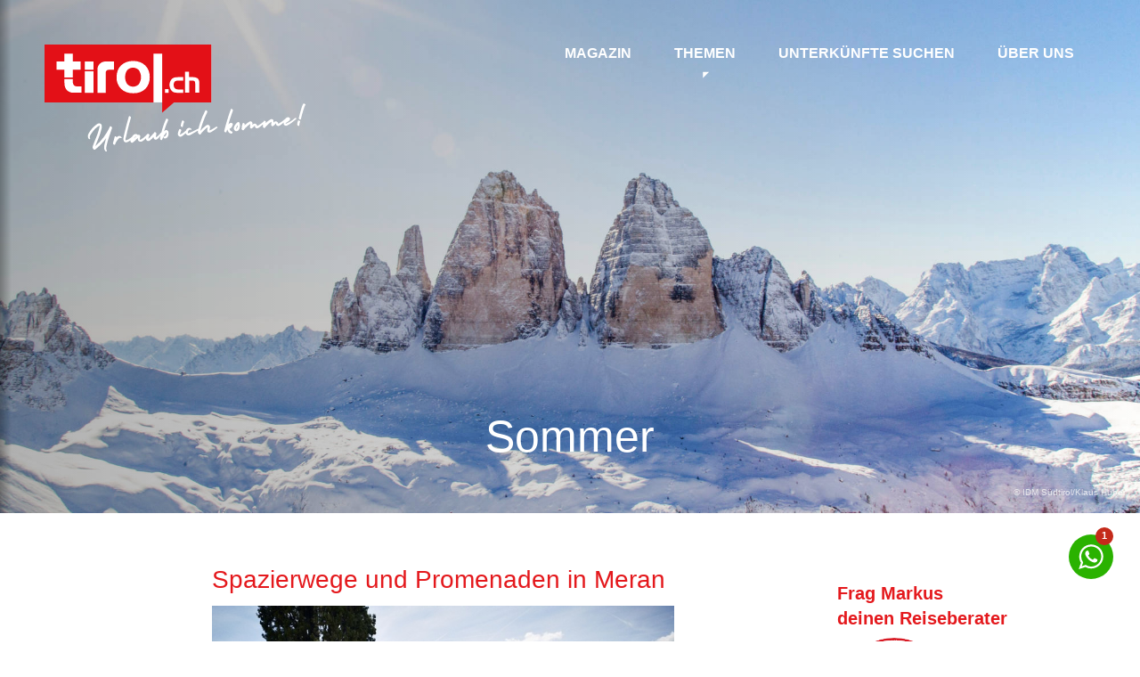

--- FILE ---
content_type: text/html; charset=utf-8
request_url: https://www.tirol.ch/magazin?label=Sommer
body_size: 15384
content:
<!DOCTYPE html><html lang="de"><head><meta charset="utf-8"><meta name="viewport" content="width=device-width, initial-scale=1.0, maximum-scale=1.0, user-scalable=no"><meta http-equiv="X-UA-Compatible" content="IE=Edge"><title>Sommer - Das Magazin von Tirol.ch | Tirol.ch</title><meta name="description"><link rel="icon" type="image/x-icon" href="favicon.ico"><link rel="shortcut icon" type="image/x-icon" href="favicon.ico"><meta name="description" content="Artikel zum Urlaubsthema: &#34;Sommer&#34; in Tirol &amp; Südtirol"><link rel="canonical" href="https://www.tirol.ch/magazin"><link rel="alternate" hreflang="x-default" href="https://www.tirol.ch/magazin"><link rel="alternate" hreflang="de-ch" href="https://www.tirol.ch/magazin"><link rel="alternate" hreflang="de-de" href="https://www.tirol-suedtirol.de/magazin"><link rel="stylesheet" defer href="/content/css/landingpage.min.css?cb=1"><link rel="stylesheet" integrity="sha384-mzrmE5qonljUremFsqc01SB46JvROS7bZs3IO2EmfFsd15uHvIt+Y8vEf7N7fWAU" crossorigin="anonymous" href="https://use.fontawesome.com/releases/v5.3.1/css/all.css"><link rel="stylesheet" integrity="sha384-zhaLg9HKxTxDljOPXpWHGn91XMDH+sYAWRSgvzHes290/ISyrNicGrd6BInTnx3L" crossorigin="anonymous" href="https://pro.fontawesome.com/releases/v5.4.2/css/all.css"><link rel="apple-touch-icon" sizes="180x180" href="/favicons/apple-touch-icon.png"><link rel="icon" type="image/png" sizes="32x32" href="/favicons/favicon-32x32.png"><link rel="icon" type="image/png" sizes="16x16" href="/favicons/favicon-16x16.png"><link rel="manifest" href="/favicons/site.webmanifest"><link rel="mask-icon" color="#e31017" href="/favicons/safari-pinned-tab.svg"><meta name="msapplication-TileColor" content="#e31017"><meta name="theme-color" content="#ffffff"><body id="blog" class="ublogsylanding ublogsypage companypage"><nav id="navi" class="navbar navbar-expand-lg navbar-light" pricenavheight> <div class="container-fluid"> <a class="navbar-brand" href="https://www.tirol.ch/magazin"> <img src="/content/img/logo.svg" class="d-lg-none" alt="Tirol"> <svg xmlns:dc="http://purl.org/dc/elements/1.1/" xmlns:cc="http://creativecommons.org/ns#" xmlns:rdf="http://www.w3.org/1999/02/22-rdf-syntax-ns#" xmlns:svg="http://www.w3.org/2000/svg" xmlns="http://www.w3.org/2000/svg" xmlns:sodipodi="http://sodipodi.sourceforge.net/DTD/sodipodi-0.dtd" xmlns:inkscape="http://www.inkscape.org/namespaces/inkscape" version="1.1" id="Ebene_1" x="0px" y="0px" viewBox="0 0 239.76575 98.300007" xml:space="preserve" class="d-none d-lg-inline-block" sodipodi:docname="test.svg" width="239.76575" height="98.300003" inkscape:version="0.92.3 (2405546, 2018-03-11)"><metadata id="metadata3851"><rdf:RDF><cc:Work rdf:about=""><dc:format>image/svg+xml</dc:format><dc:type rdf:resource="http://purl.org/dc/dcmitype/StillImage" /></cc:Work></rdf:RDF></metadata><defs id="defs3849" /><sodipodi:namedview pagecolor="#ffffff" bordercolor="#666666" borderopacity="1" objecttolerance="10" gridtolerance="10" guidetolerance="10" inkscape:pageopacity="0" inkscape:pageshadow="2" inkscape:window-width="2560" inkscape:window-height="1361" id="namedview3847" showgrid="false" inkscape:zoom="7.2857644" inkscape:cx="142.95" inkscape:cy="12.859845" inkscape:window-x="3831" inkscape:window-y="288" inkscape:window-maximized="1" inkscape:current-layer="Ebene_1" /><style id="style3783">.st0{fill:#FFFFFF}.st1{fill:#E31017}</style><rect class="st0" width="153.2" height="53.200001" id="rect3785" x="0" y="0" style="fill:#ffffff" /><g id="Pfad_3027"><path class="st1" d="m 0,0 h 153.2 v 53.2 h -34.3 l -10.8,9.5 V 8.4 h -8 V 53.2 H 0 Z" id="path3787" inkscape:connector-curvature="0" style="fill:#e31017" /></g><g id="Rechteck_290"><rect x="37" y="24.6" class="st0" width="8" height="19.799999" id="rect3790" style="fill:#ffffff" /></g><g id="Rechteck_291"><rect x="37" y="15.6" class="st0" width="8" height="7.5999999" id="rect3793" style="fill:#ffffff" /></g><g id="Pfad_3028"><path class="st0" d="m 96.7,30 c 0,4.5 -1.4,8.1 -4.1,10.8 -2.7,2.7 -6.5,4 -11.1,4 -4.6,0 -8.3,-1.3 -11.1,-4 C 67.5,37.9 66,34 66.2,30 c 0,-4.5 1.4,-8.1 4.1,-10.8 2.8,-2.7 6.5,-4.1 11.1,-4.1 4.6,0 8.3,1.4 11.1,4.1 2.8,2.7 4.2,6.3 4.2,10.8 z" id="path3796" inkscape:connector-curvature="0" style="fill:#ffffff" /></g><g id="Pfad_3029"><path class="st0" d="m 129,24.9 h 3.8 V 30 h 3.4 c 1.6,-0.1 3.2,0.3 4.6,1.2 1,1.1 1.5,2.5 1.4,4 v 9.1 h -3.8 v -8.6 c 0.1,-0.7 -0.1,-1.4 -0.5,-2 -0.6,-0.4 -1.3,-0.6 -2,-0.5 h -3 V 44.3 H 129 Z" id="path3799" inkscape:connector-curvature="0" style="fill:#ffffff" /></g><g id="Pfad_3030"><path class="st0" d="m 123.4,41.3 h 4 v 3.1 h -5.1 c -1.1,0 -2.1,-0.1 -3.2,-0.4 -0.8,-0.3 -1.6,-0.7 -2.2,-1.4 -0.7,-0.7 -1.2,-1.5 -1.5,-2.4 -0.4,-0.9 -0.6,-2 -0.6,-3 0,-1.1 0.2,-2.1 0.6,-3.1 0.3,-0.9 0.9,-1.7 1.5,-2.4 0.6,-0.6 1.4,-1 2.2,-1.3 1,-0.3 2.1,-0.4 3.2,-0.4 h 5.1 v 3.1 h -4 c -1.8,0 -3,0.3 -3.7,0.9 -0.8,0.9 -1.1,2 -1,3.2 0,0.7 0.1,1.5 0.4,2.1 0.3,0.6 0.7,1.1 1.3,1.4 0.3,0.2 0.6,0.3 1,0.4 0.6,0.2 1.3,0.2 2,0.2 z" id="path3802" inkscape:connector-curvature="0" style="fill:#ffffff" /></g><g id="Rechteck_292"><rect x="110.7" y="41" class="st0" width="3.3" height="3.4000001" id="rect3805" style="fill:#ffffff" /></g><g id="Pfad_3031"><path class="st0" d="M 25.9,31.8 V 33 c 0,2.1 0.4,3.6 1.1,4.4 0.7,0.8 2,1.2 3.8,1.2 h 3.1 v 5.7 H 27 C 24.6,44.5 22.3,43.6 20.6,42 19.1,40.5 18.3,38.2 18.3,35.3 v -3.6 z" id="path3808" inkscape:connector-curvature="0" style="fill:#ffffff" /></g><g id="Pfad_3032"><path class="st0" d="m 18.3,8.4 h 7.6 v 7.2 h 7.2 v 7.6 h -7.2 v 7.2 h -7.6 v -7.2 h -7.2 v -7.6 h 7.2 z" id="path3811" inkscape:connector-curvature="0" style="fill:#ffffff" /></g><g id="Pfad_3033"><path class="st0" d="m 55.8,15.6 h 8 v 7.6 h -4.9 c -1.5,0 -2.7,1.2 -2.7,2.7 0,0 0,0 0,0 V 44.4 H 48.6 V 22.8 c 0.1,-4 3.3,-7.2 7.2,-7.2 0,0 0,0 0,0 z" id="path3814" inkscape:connector-curvature="0" style="fill:#ffffff" /></g><g id="Pfad_3034"><path class="st1" d="m 74.1,30 c -0.1,2.3 0.6,4.6 1.9,6.4 2.8,3 7.5,3.1 10.4,0.3 0.1,-0.1 0.2,-0.2 0.3,-0.3 2.6,-3.9 2.6,-8.9 0,-12.8 -2.8,-3 -7.5,-3.1 -10.5,-0.3 -0.1,0.1 -0.2,0.2 -0.3,0.3 -1.2,1.8 -1.9,4.1 -1.8,6.4 z" id="path3817" inkscape:connector-curvature="0" style="fill:#e31017" /></g><g class="text" id="g3844"><g id="g3842"><g id="g3840"><path class="st0" d="m 60.9,75.2 c 0,0 0,0 0,0 -0.1,0 -0.1,0 0,0 -0.4,-0.1 -0.7,-0.1 -0.8,0.3 -3.1,6.9 -7.7,13 -13.4,17.9 0.2,-0.6 0.5,-1.3 0.7,-1.9 0.6,-1.5 1.2,-2.9 1.8,-4.4 1.2,-2.9 2.3,-5.9 3,-8.9 0.3,-1.2 0.7,-2.9 0.3,-4.1 -0.4,-1.1 -1.6,-1.9 -2.8,-1.6 -1.2,0.3 -2.3,1.4 -3.3,2.1 -1.1,0.9 -2.2,2 -3.1,3.1 -1.1,1.3 -2,2.7 -2.8,4.2 -0.7,1.4 -1.1,2.9 -0.2,4.3 0.3,0.4 0.8,0.9 1.3,0.8 0.5,-0.1 0.5,-0.6 0.2,-0.9 -0.9,-1.4 0.8,-3.7 1.6,-4.8 0.9,-1.4 1.9,-2.6 3.1,-3.8 1.1,-1.1 2.3,-2.1 3.7,-2.9 0.1,-0.1 0.3,-0.2 0.4,-0.2 0,0.4 -0.1,0.8 -0.1,1.2 -0.1,0.8 -0.3,1.6 -0.5,2.4 -0.8,3.3 -2.1,6.4 -3.4,9.6 -0.7,1.6 -1.3,3.3 -1.9,4.9 -0.5,1.3 -0.9,2.6 0.2,3.7 0.2,0.2 1,0.8 1.4,0.5 4,-3.1 7.5,-6.7 10.4,-10.7 -0.4,1.1 -0.7,2.3 -1,3.5 -0.5,1.9 -1.1,3.9 -0.9,5.9 0.1,0.7 0.3,1.3 0.6,1.9 0.2,0.4 0.7,1 1.2,1 0.4,0 0.8,-0.2 0.6,-0.7 -0.8,-1.5 -0.5,-3.2 -0.1,-5 1.2,-5.3 3.2,-10.6 4.9,-15.7 0.2,-0.8 -0.5,-1.5 -1.1,-1.7 z" id="path3820" inkscape:connector-curvature="0" style="fill:#ffffff" /><path class="st0" d="m 66.3,85.3 c -0.3,-0.7 -1.7,-1.4 -1.8,-0.7 -0.5,2.1 -1.1,4.2 -1.6,6.2 -0.2,0.8 1.6,2 1.9,1.1 0.4,-1.3 1.1,-2.5 1.9,-3.7 0.4,-0.5 0.8,-1 1.2,-1.4 0.2,-0.2 1.1,-1.1 1.6,-1.1 0.3,0.3 0.7,0.5 1,0.4 0.5,-0.1 0.5,-0.6 0.2,-0.9 -1.3,-1.8 -3,-1.3 -4.4,0.1 z" id="path3822" inkscape:connector-curvature="0" style="fill:#ffffff" /><path class="st0" d="m 112.6,78.8 c -1.1,-0.5 -2,0.2 -2.8,1 1,-3.5 2.3,-7 3.8,-10.3 0.3,-0.7 -1.5,-2 -1.9,-1.1 -1.9,4.1 -3.3,8.4 -4.4,12.7 -0.2,-0.1 -0.5,0 -0.6,0.2 -1,1.2 -3,3.5 -4.4,4 0,-0.1 0,-0.2 0,-0.3 0.1,-1 0.3,-2.1 0.5,-3.1 0.1,-0.7 -1.3,-1.9 -1.8,-1.2 -1.4,1.6 -2.7,3.2 -4.2,4.7 -0.5,0.4 -0.9,0.9 -1.5,1.2 0.1,-0.3 0.1,-0.6 0.2,-0.9 0.2,-0.7 0.5,-1.4 0.9,-2.1 0.5,-0.7 -1.3,-2.1 -1.8,-1.4 -0.1,0.1 -0.1,0.2 -0.2,0.3 -0.1,0 -0.2,0.1 -0.3,0.2 -1.1,1.3 -4.4,4.4 -6.5,4.9 0,0 -0.1,0 -0.1,0 0,-0.5 0.1,-1 0.2,-1.6 0.1,-0.5 0.2,-1.1 0.3,-1.6 0,-0.1 0,-0.2 0,-0.3 -0.1,-0.4 -0.5,-0.7 -0.9,-1 -0.3,-0.2 -0.6,-0.2 -0.8,-0.1 -0.2,0.1 -0.4,0.2 -0.5,0.2 -1.1,-1.2 -2.9,-1.2 -4.1,-0.1 -0.5,0.5 -1,1.1 -1.4,1.8 -1.2,1.2 -3.8,2.8 -5.9,3.3 -0.3,-1.2 0.5,-3.2 0.7,-4.1 0.4,-1.9 0.8,-3.7 1.3,-5.6 0.9,-3.8 1.9,-7.5 3,-11.3 0.2,-0.8 -1.6,-2 -1.9,-1.1 -1,3.4 -1.9,6.9 -2.8,10.3 -0.4,1.7 -0.8,3.3 -1.2,5 -0.4,1.6 -0.8,3.2 -1,4.9 -0.1,1.2 0.1,2.4 1,3.2 0.9,0.8 1.9,0.5 2.9,0.1 0.9,-0.4 1.9,-1 2.7,-1.6 -0.1,0.3 -0.1,0.6 -0.1,0.9 -0.1,0.7 1,1.7 1.7,1.4 2,-1 3.3,-3 5,-4.4 -0.1,0.6 -0.1,1.2 0.1,1.8 0.4,0.9 1.3,1.7 2.4,1.7 1,0 2,-0.6 2.7,-1.2 0.8,-0.6 1.6,-1.3 2.3,-2 0,0.7 0.1,1.4 0.6,1.9 1,1.1 2.2,0.7 3.3,-0.1 1.2,-0.9 2.2,-2 3.1,-3.1 0,0 0,0.1 0,0.1 0,1 0.3,2 1.3,2.4 0.9,0.4 1.7,-0.1 2.4,-0.7 1,-0.8 1.9,-1.8 2.7,-2.9 -0.2,0.9 -0.4,1.8 -0.5,2.7 -0.2,0.6 0.8,1.4 1.5,1.4 0.2,0 0.4,-0.1 0.4,-0.3 0.8,-2.4 2.1,-4.6 3.7,-6.4 0.1,-0.1 0.2,-0.2 0.4,-0.4 0,0.5 0,1 -0.1,1.5 -0.3,1.2 -1.1,2.3 -2.4,2.4 -1.1,0.1 0.3,1.8 1.1,1.7 1.8,-0.1 2.9,-1.7 3.2,-3.4 0.3,-1.4 0.3,-3.4 -1.3,-4.2 z m -30.5,7.6 c 0,0 0,-0.1 0,0 0.3,-0.6 0.7,-1.1 1.1,-1.5 0.3,-0.3 0.6,-0.6 0.9,-0.7 0.1,0 0.3,-0.1 0.4,-0.1 0,0 0,0 0,0 -0.8,0.6 -1.6,1.5 -2.4,2.3 z" id="path3824" inkscape:connector-curvature="0" style="fill:#ffffff" /><path class="st0" d="m 127,75.6 c 0.3,-1.5 0.7,-3 1.3,-4.4 0.3,-0.7 -1.5,-2 -1.9,-1.1 -0.6,1.4 -1,2.9 -1.3,4.4 -0.1,0.8 1.7,2 1.9,1.1 z" id="path3826" inkscape:connector-curvature="0" style="fill:#ffffff" /><path class="st0" d="m 157.7,75.6 c -1.8,1.3 -4.1,2.6 -6.2,3.5 0.1,-0.8 0.4,-1.5 0.5,-2.3 0.1,-1 0,-1.9 -0.9,-2.6 -1.1,-0.8 -1.9,-0.3 -2.8,0.4 -1.9,1.4 -3.6,3 -5.1,4.7 0.2,-0.8 0.4,-1.5 0.6,-2.3 0.5,-1.7 1,-3.4 1.6,-5.1 1.2,-3.4 2.6,-6.7 4.2,-9.9 0.4,-0.8 -1.4,-2.1 -1.8,-1.4 -2,3.8 -3.6,7.7 -4.9,11.7 -0.5,1.6 -1,3.3 -1.4,4.9 -0.1,0 -0.1,0 -0.2,0.1 -2.3,1.3 -7.8,4 -9.4,4.3 -0.1,0 -0.4,0 -0.2,-0.9 0.2,-1 1,-3 2.4,-2.3 0.4,0.2 0.9,0.1 0.9,-0.4 0,-0.5 -0.7,-1 -1.1,-1.1 -1.8,-0.8 -3.4,0.5 -4,2.2 -1.5,1.5 -4.2,3.3 -5.5,3.7 0,-0.2 0.1,-0.3 0.1,-0.5 0.3,-1.1 0.7,-2.2 1.2,-3.2 0.3,-0.7 -1.5,-2 -1.9,-1.1 -0.6,1.3 -1.5,3.2 -1.3,4.7 0.2,1.3 1.6,2.4 2.9,2 1.1,-0.4 2.1,-1.3 3,-2 0.5,-0.4 0.9,-0.8 1.3,-1.2 0.2,0.8 0.6,1.4 1.4,1.8 1.8,0.9 3.6,-0.5 5.1,-1.4 1.6,-0.9 3.2,-1.8 4.8,-2.8 -0.2,1.4 -0.1,2.6 1.3,3.5 0.2,0.1 0.8,0.3 1,0 1.8,-2.6 4.1,-4.8 6.7,-6.7 -0.1,0.5 -0.2,0.9 -0.3,1.4 -0.2,0.7 -0.3,1.4 -0.2,2.1 0.3,1.5 1.8,1.9 3.1,1.3 2.2,-1 4.1,-2.7 6.1,-4.1 0.8,-0.4 -0.3,-1.5 -1,-1 z" id="path3828" inkscape:connector-curvature="0" style="fill:#ffffff" /><path class="st0" d="m 171.2,59.4 c -2.4,6.6 -4.4,13.2 -6.1,20 -0.2,0.6 0.8,1.4 1.4,1.4 0.2,0 0.4,-0.1 0.5,-0.3 0.3,-0.9 0.6,-1.7 1.1,-2.4 0.2,1.8 1.4,3.3 3.2,3.9 0.8,0.2 2.1,-1.6 1.2,-1.8 -1.3,-0.4 -2.3,-1.4 -2.6,-2.6 1.7,-0.8 2.8,-2.4 3.1,-4.2 0.1,-0.6 -0.6,-1.2 -1.1,-1.3 -1.1,-0.3 -2.1,0.5 -3,1.4 1.2,-4.3 2.6,-8.5 4.2,-12.8 0.3,-0.9 -1.6,-2.2 -1.9,-1.3 z" id="path3830" inkscape:connector-curvature="0" style="fill:#ffffff" /><path class="st0" d="m 179.3,72.8 c 0.4,-0.6 -1,-1.9 -1.6,-1.5 -2,1.3 -5.5,5.5 -2.9,7.8 1.4,1.2 2.9,0.5 3.8,-0.9 0.9,-1.5 1.2,-3.3 0.8,-5 0,-0.2 0,-0.3 -0.1,-0.4 z m -1.9,2.8 c -0.2,0.5 -0.5,1.1 -0.8,1.5 -0.2,0.3 -0.4,0.4 -0.7,0.7 0,-0.2 0,-0.4 0,-0.4 0.1,-0.2 0.1,-0.5 0.2,-0.7 0.2,-0.5 0.4,-1 0.7,-1.5 0.2,-0.4 0.5,-0.7 0.8,-1.1 0.1,0.6 0,1 -0.2,1.5 z" id="path3832" inkscape:connector-curvature="0" style="fill:#ffffff" /><path class="st0" d="m 230,67.7 c -1.8,1.8 -6.5,4.7 -8.5,5.2 0,-0.3 0.1,-0.5 0.2,-0.8 0,0 0,0 0,0 1.2,-0.7 5.5,-3 3.3,-4.8 -1.4,-1.2 -3,0 -3.9,1.2 -0.2,0 -0.3,0.1 -0.4,0.2 -1.6,1.6 -5.1,3.8 -6,4.2 0,-0.2 0,-0.3 0,-0.5 -0.2,-0.8 -0.8,-1.4 -1.6,-1.7 -0.8,-0.2 -1.4,0 -2.1,0.5 -0.2,0.2 -0.5,0.4 -0.7,0.5 0.1,-0.6 0.2,-1.2 0.1,-1.7 -0.3,-1.3 -1.6,-1.8 -2.7,-1.2 -1.7,1 -3.3,2.2 -4.7,3.6 0.1,-0.3 0.2,-0.7 0.4,-1 0.3,-0.7 -1.5,-2 -1.9,-1.1 0,0.1 -0.1,0.2 -0.1,0.4 0,0 -0.1,0 -0.1,0.1 -1.6,1.6 -5.1,3.8 -6,4.2 0,-0.2 0,-0.3 0,-0.5 -0.2,-0.8 -0.8,-1.4 -1.6,-1.7 -0.8,-0.2 -1.4,0 -2.1,0.5 -0.2,0.2 -0.5,0.4 -0.7,0.5 0.1,-0.6 0.2,-1.2 0.1,-1.7 -0.3,-1.3 -1.6,-1.8 -2.7,-1.2 -1.7,1 -3.3,2.2 -4.7,3.6 0.1,-0.3 0.2,-0.7 0.4,-1 0.3,-0.7 -1.5,-2 -1.9,-1.1 -0.7,1.7 -1,3.4 -1,5.2 0,0.6 1.3,1.7 1.8,1.1 1,-1.3 2.1,-2.5 3.4,-3.6 0.7,-0.6 1.4,-1.1 2.1,-1.6 0.2,-0.1 0.5,-0.4 0.7,-0.6 -0.1,0.3 -0.1,0.5 -0.1,0.7 -0.1,0.8 -0.2,1.6 -0.3,2.3 -0.1,0.7 1.2,1.8 1.8,1.2 0.6,-0.5 1.2,-1 1.7,-1.6 0.3,-0.3 0.6,-0.5 0.9,-0.8 0,0 0.1,-0.1 0.2,-0.1 0,0 0,0 0,0.1 0,0.4 -0.1,0.7 0.1,1.1 0.3,0.8 1.2,1.3 2.1,1.2 0.8,-0.1 1.6,-0.7 2.2,-1.1 1.1,-0.8 2.1,-1.7 3.1,-2.6 -0.1,0.7 -0.2,1.4 -0.2,2.2 0,0.6 1.3,1.7 1.8,1.1 1,-1.3 2.1,-2.5 3.4,-3.6 0.7,-0.6 1.4,-1.1 2.1,-1.6 0.2,-0.1 0.5,-0.4 0.7,-0.6 -0.1,0.3 -0.1,0.5 -0.1,0.7 -0.1,0.8 -0.2,1.6 -0.3,2.3 -0.1,0.7 1.2,1.8 1.8,1.2 0.6,-0.5 1.2,-1 1.7,-1.6 0.3,-0.3 0.6,-0.5 0.9,-0.8 0,0 0.1,-0.1 0.2,-0.1 0,0 0,0 0,0.1 0,0.4 -0.1,0.7 0.1,1.1 0.3,0.8 1.2,1.3 2.1,1.2 0.8,-0.1 1.6,-0.7 2.2,-1.1 0.9,-0.6 1.7,-1.3 2.5,-2.1 -0.2,0.9 0,1.7 0.6,2.3 0.9,1 2.1,0.8 3.1,0.2 2.9,-1.4 5.5,-3.8 8,-5.8 0.5,-0.3 -0.7,-1.3 -1.4,-0.7 z" id="path3834" inkscape:connector-curvature="0" style="fill:#ffffff" /><path class="st0" d="m 232.9,70.1 c -0.5,1.1 -0.7,2.3 -0.7,3.6 0,0.8 2,1.8 1.9,0.7 0,-1.1 0.2,-2.2 0.7,-3.2 0.4,-0.8 -1.4,-2 -1.9,-1.1 z" id="path3836" inkscape:connector-curvature="0" style="fill:#ffffff" /><path class="st0" d="m 237.9,54.4 c -0.7,0.7 -0.9,1.7 -1.3,2.6 -0.4,1.2 -0.8,2.3 -1.1,3.5 -0.7,2.3 -1.3,4.7 -1.9,7.1 -0.2,0.8 1.7,2 1.9,1.1 0.5,-2.2 1.1,-4.5 1.8,-6.7 0.3,-1 0.6,-2.1 1,-3.1 0.3,-1 0.6,-2.3 1.3,-3.1 0.7,-0.6 -1,-2 -1.7,-1.4 z" id="path3838" inkscape:connector-curvature="0" style="fill:#ffffff" /></g></g></g></svg> </a> <button class="navbar-toggler navbar-toggler-right collapsed" type="button" data-toggle="collapse" data-target="#navbarSupportedContent" aria-controls="navbarSupportedContent" aria-expanded="false" aria-label="Toggle navigation"> <span class="icon-bar top-bar"></span> <span class="icon-bar middle-bar"></span> <span class="icon-bar bottom-bar"></span> <span class="sr-only">Toggle navigation</span> </button> <div class="collapse navbar-collapse justify-content-between" id="navbarSupportedContent"> <ul class="navbar-nav ml-auto"><li class="nav-item"> <a class="nav-link" href="/magazin">Magazin</a> <li class="nav-item dropdown"> <a class="nav-link dropdown-toggle" href="/magazin" role="button" data-toggle="dropdown" aria-haspopup="true" aria-expanded="false">Themen</a> <div class="dropdown-menu" aria-labelledby="navbarDropdown"> <a class="dropdown-item" href="/magazin?label=Sommer">Sommer</a> <a class="dropdown-item" href="/magazin?label=Kultur">Kultur</a> <a class="dropdown-item" href="/magazin?label=Familie">Familie</a> <a class="dropdown-item" href="/magazin?label=Winter">Winter</a> <a class="dropdown-item" href="/magazin?label=Wandern">Wandern</a> <a class="dropdown-item" href="/magazin?label=Berge">Berge</a> <a class="dropdown-item" href="/magazin?label=Skifahren">Skifahren</a> <a class="dropdown-item" href="/magazin?label=Kulinarik">Kulinarik</a> <a class="dropdown-item" href="/magazin?label=Natur">Natur</a> <a class="dropdown-item" href="/magazin?label=Festtage">Festtage</a> <a class="dropdown-item" href="/magazin?label="></a> <a class="dropdown-item" href="/magazin?label=Tiroler+Geschichte">Tiroler Geschichte</a> <a class="dropdown-item" href="/magazin?label=See">See</a> <a class="dropdown-item" href="/magazin?label="></a> <a class="dropdown-item" href="/magazin?label="></a> <a class="dropdown-item" href="/magazin?label=Schwimmen">Schwimmen</a> <a class="dropdown-item" href="/magazin?label=Museum">Museum</a> <a class="dropdown-item" href="/magazin?label=Radfahren">Radfahren</a> </div> <li class="nav-item dropdown"> <a class="nav-link" href="/">Unterkünfte suchen</a> <li class="nav-item dropdown"> <a class="nav-link" href="/magazin/über-uns">Über uns</a> </ul> </div> </div> </nav> <header id="header" data-height="80"> <img src="/media/45830/header-dolomiten-winter-3zinnen.jpg?rxy=0.505,0.57&amp;width=720&amp;height=360&amp;quality=45&amp;mode=crop&amp;v=1d6a7c5d4c64d90" style="display:none" alt='Drei Zinnen - Dolomiten - Südtirol'> <div class="headerslider" style="position:relative"> <div class="header-image slick-slide bgimage" style="background-image:url('/media/45830/header-dolomiten-winter-3zinnen.jpg?rxy=0.505,0.57&amp;width=720&amp;height=360&amp;quality=45&amp;mode=crop&amp;v=1d6a7c5d4c64d90');display:block" data-resp-img="/media/45830/header-dolomiten-winter-3zinnen.jpg?rxy=0.505,0.57&amp;width=720&amp;height=360&amp;quality=45&amp;v=1d6a7c5d4c64d90"> <div class="headercopyright"> © IDM S&#xFC;dtirol/Klaus Huber </div> </div> </div><style>#header .slick-slide{position:absolute;left:0;right:0;bottom:0;top:0;background-size:cover;background-repeat:no-repeat}</style><div class="header-headline"> <div class="container"> <h1>Sommer</h1> <div class="header-subtitle"> </div> </div> </div> </header><script>var headernull=false;var h=window.innerHeight*0.8;var body=document.body;if(headernull==false){if(window.innerWidth<1000){var h=window.innerHeight*0.5;}
document.getElementById("header").style.height=h+"px";}</script><div id="maincontent-v"> <div id="uBlogsy"> <div id="uBlogsy_main"> <div class="container"> <div class="row"> <div class="col-md-9"> <div class="uBlogsy_content_body"> </div> <section class="uBlogsy_posts_container mBottomL"> <div class="text-center mTopL bloglables"> </div> <div class="container"> <article class="uBlogsy_post uBlogsy_bottom_border"> <div class="row"> <div class="offset-lg-2 col-lg-8"> <h2> <a href="/magazin/insider/spazierwege-und-promenaden-in-meran??label=Sommer" title="Spazierwege und Promenaden in Meran"><span>Spazierwege und Promenaden in Meran</span></a> </h2> <section class="uBlogsy_post_body"> <a href="/magazin/insider/spazierwege-und-promenaden-in-meran" title="Post image"> <img src="/media/bi2nh42z/spring23_meran_sideshots_7574.jpg?width=700&amp;v=1d9c14cc21e2110" title="Spazierwege und Promenaden in Meran" alt="Spazierwege und Promenaden in Meran"> </a> <div class="blog-summary"> <p>Während eines Urlaubs im <a href="/suedtirol/meran-und-umgebung" title="Meran und Umgebung">Meraner Land</a> müssen es nicht gleich lange Wanderungen oder anspruchsvolle Gipfeltouren sein, um die Umgebung zu Fuß zu erkunden. Die Kurstadt in Südtirol bietet einige <strong>gemütliche Spazierwege und attraktive Promenaden</strong> zum Flanieren. Entlang des Weges warten vielfach Sehenswürdigkeiten, schöne Ausblicke, Kunst oder andere Highlights darauf, von Spaziergängern entdeckt zu werden. Hier finden Sie die <strong>schönsten Spazierwege und Promenade in Meran</strong> für einen kurzweiligen Spaziergang. </div> <a href="/magazin/insider/spazierwege-und-promenaden-in-meran">Mehr lesen <span class="far fa-long-arrow-right"></span></a> </section> </div> </div> </article> <article class="uBlogsy_post uBlogsy_bottom_border"> <div class="row"> <div class="offset-lg-2 col-lg-8"> <h2> <a href="/magazin/insider/stubaital-bei-regen??label=Sommer" title="Stubaital bei Regen"><span>Stubaital bei Regen</span></a> </h2> <section class="uBlogsy_post_body"> <a href="/magazin/insider/stubaital-bei-regen" title="Post image"> <img src="/media/30175/stubaital-portal.jpg?width=700&amp;v=1d66588b9c60b90" title="Stubaital bei Regen" alt="Stubaital bei Regen"> </a> <div class="blog-summary"> <p>Schlechtes Wetter während eines Urlaubs im Stubaital muss nicht bedeuten, dass Sie die Wetterlage in Ihrem <a href="/nordtirol/stubaital/hotels-ferienwohnungen">Hotel oder Ferienhaus im Stubaital</a> aussitzen. Die beliebte Urlaubsregion hat auch für solche Tage einige attraktive Ausflugsziele zu bieten. In unserer Übersicht finden Sie verschiedene Tipps für <strong>Unternehmungen und Ausflugsziele im <a href="/nordtirol/stubaital" title="Stubaital">Stubaital</a> bei Regen</strong>. </div> <a href="/magazin/insider/stubaital-bei-regen">Mehr lesen <span class="far fa-long-arrow-right"></span></a> </section> </div> </div> </article> <article class="uBlogsy_post uBlogsy_bottom_border"> <div class="row"> <div class="offset-lg-2 col-lg-8"> <h2> <a href="/magazin/insider/barrierfreie-ausflugsziele-in-den-dolomiten??label=Sommer" title="Barrierefreie Ausflugsziele in den Dolomiten"><span>Barrierefreie Ausflugsziele in den Dolomiten</span></a> </h2> <section class="uBlogsy_post_body"> <a href="/magazin/insider/barrierfreie-ausflugsziele-in-den-dolomiten" title="Post image"> <img src="/media/wpaehvhw/whatsapp-image-2022-10-23-at-193410.jpeg?width=700&amp;v=1dbc971c92c4250" title="Barrierfreie Ausflugsziele in den Dolomiten" alt="Barrierfreie Ausflugsziele in den Dolomiten"> </a> <div class="blog-summary"> <p>Unbeschwerte Urlaubstage genießen und dabei die Ferienregion der Dolomiten mit ihren Sehenswürdigkeiten und Ausflugszielen besser kennenlernen – das ist auch für Menschen mit eingeschränkter Mobilität aufgrund des <strong>großen Angebots barrierefreier Ausflugsziele in den Dolomiten</strong> möglich. </div> <a href="/magazin/insider/barrierfreie-ausflugsziele-in-den-dolomiten">Mehr lesen <span class="far fa-long-arrow-right"></span></a> </section> </div> </div> </article> <article class="uBlogsy_post uBlogsy_bottom_border"> <div class="row"> <div class="offset-lg-2 col-lg-8"> <h2> <a href="/magazin/insider/der-fruehling-in-tirol??label=Sommer" title="Frühling in Tirol"><span>Fr&#xFC;hling in Tirol</span></a> </h2> <section class="uBlogsy_post_body"> <a href="/magazin/insider/der-fruehling-in-tirol" title="Post image"> <img src="/media/fnxfngrq/fruehling-in-tirol-krokusse-kals-lucknerhaus-fruehling24-c-peter-maier-4_tvb-osttirol_peter-maier_kals-am-grossglockner.jpg?width=700&amp;v=1db47d8e50af450" title="Der Frühling in Tirol" alt="Der Frühling in Tirol"> </a> <div class="blog-summary"> <p>Wenn sich die Wintersportsaison langsam dem Ende neigt, beginnt die Reisezeit für Outdoor-Fans in der Tiroler Bergwelt. Der Tiroler Frühling verspricht Sonne satt, langsam aus dem Winterschlaf erwachende Landschaften, die ersten großen Volksfeste und vieles mehr. Erfahren Sie hier, welche <strong>Highlights im Frühling in Tirol</strong> auf Sie warten! </div> <a href="/magazin/insider/der-fruehling-in-tirol">Mehr lesen <span class="far fa-long-arrow-right"></span></a> </section> </div> </div> </article> <article class="uBlogsy_post uBlogsy_bottom_border"> <div class="row"> <div class="offset-lg-2 col-lg-8"> <h2> <a href="/magazin/insider/bergseen-in-suedtirol??label=Sommer" title="Geheimtipps: Bergseen in Südtirol für Insider"><span>Geheimtipps: Bergseen in S&#xFC;dtirol f&#xFC;r Insider</span></a> </h2> <section class="uBlogsy_post_body"> <a href="/magazin/insider/bergseen-in-suedtirol" title="Post image"> <img src="/media/37313/dolomiten.jpg?rxy=0.49,0.30161943319838058&amp;width=700&amp;v=1d4de7a1e6fb240" title="Bergseen in Südtirol" alt="Bergseen in Südtirol"> </a> <div class="blog-summary"> <p>Kristallklares Wasser, begrünte Ufer und das alles vor der Kulisse massiver Berge – so wunderschön sind <strong>die Bergseen in Südtirol</strong>. Wenn Sie nach einem Ausflugsziel für Ihren nächsten Urlaub suchen, finden Sie hier zehn romantische Bergseen in der Ferienregion Südtirol fernab der Touristenströme. </div> <a href="/magazin/insider/bergseen-in-suedtirol">Mehr lesen <span class="far fa-long-arrow-right"></span></a> </section> </div> </div> </article> <article class="uBlogsy_post uBlogsy_bottom_border"> <div class="row"> <div class="offset-lg-2 col-lg-8"> <h2> <a href="/magazin/insider/die-schoensten-berghuetten-in-suedtirol??label=Sommer" title="Die schönsten Berghütten in Südtirol"><span>Die sch&#xF6;nsten Bergh&#xFC;tten in S&#xFC;dtirol</span></a> </h2> <section class="uBlogsy_post_body"> <a href="/magazin/insider/die-schoensten-berghuetten-in-suedtirol" title="Post image"> <img src="/media/35860/sommerhotels-seiser-alm-idm.jpg?width=700&amp;v=1d43ede38ad4b90" title="Die schönsten Berghütten in Südtirol" alt="Die schönsten Berghütten in Südtirol"> </a> <div class="blog-summary"> <p>Berghütten in Südtirol sind beliebte Ausflugsziel für Urlauber, Übernachtungsmöglichkeit für Wanderer und begeistern häufig mit imposanten Ausblicken auf die umliegende Bergwelt. Hier finden Sie einige der <strong>schönsten Südtiroler Berghütten</strong> mit Informationen zu Übernachtungen, gastronomischem Angebot und Erreichbarkeit. </div> <a href="/magazin/insider/die-schoensten-berghuetten-in-suedtirol">Mehr lesen <span class="far fa-long-arrow-right"></span></a> </section> </div> </div> </article> <article class="uBlogsy_post uBlogsy_bottom_border"> <div class="row"> <div class="offset-lg-2 col-lg-8"> <h2> <a href="/magazin/insider/wasserfaelle-in-suedtirol??label=Sommer" title="Wasserfälle in Südtirol: eindrucksvolles Spektakel in der Natur bestaunen"><span>Wasserf&#xE4;lle in S&#xFC;dtirol: eindrucksvolles Spektakel in der Natur bestaunen</span></a> </h2> <section class="uBlogsy_post_body"> <a href="/magazin/insider/wasserfaelle-in-suedtirol" title="Post image"> <img src="/media/l3ejen2g/idm07522pasc-wasserfall-nationalpark-stilfser-joch.jpg?width=700&amp;v=1dae9754743ebd0" title="Wasserfälle in Südtirol" alt="Wasserfälle in Südtirol"> </a> <div class="blog-summary"> <p>Wasserfälle mit ihrem tosenden Geräusch und der rasanten Fallgeschwindigkeit des Wassers sind ein faszinierendes Spektakel der Natur, welches vor allem während der Schneeschmelze im Frühling sehenswert ist. Hier finden Sie einige Empfehlungen zu den <strong>schönsten, größten und eindrucksvollsten Wasserfällen in Südtirol</strong>. </div> <a href="/magazin/insider/wasserfaelle-in-suedtirol">Mehr lesen <span class="far fa-long-arrow-right"></span></a> </section> </div> </div> </article> <article class="uBlogsy_post uBlogsy_bottom_border"> <div class="row"> <div class="offset-lg-2 col-lg-8"> <h2> <a href="/magazin/insider/die-schoensten-badeseen-in-suedtirol??label=Sommer" title="Die 10 schönsten Badeseen in Südtirol"><span>Die 10 sch&#xF6;nsten Badeseen in S&#xFC;dtirol</span></a> </h2> <section class="uBlogsy_post_body"> <a href="/magazin/insider/die-schoensten-badeseen-in-suedtirol" title="Post image"> <img src="/media/emln0tgh/kalterer-see-idm-suedtirol-alto-adigepeter-von-felbert.jpg?width=700&amp;v=1dac3f3b502a690" title="Die schönsten Badeseen in Südtirol" alt="Die schönsten Badeseen in Südtirol"> </a> <div class="blog-summary"> <p>Die Füße ins kalte Wasser der <strong>Montiggler Seen</strong> halten oder einen gemütlichen Spaziergang rund um den <strong>Wolfsgrubener See</strong> machen: In Südtirol gibt es zahlreiche Badeseen, die das ganze Jahr über mit einem klaren Wasser verzaubern. Unternehmen Sie eine ausgedehnte Wanderung mit Blick auf die Berge und genießen Sie die Ruhe rund um die Badeseen. Im Folgenden finden Sie die <strong>schönsten Badeseen in Südtirol</strong>, die zum Schwimmen im kühlen Nass und zum Relaxen am Ufer einladen. </div> <a href="/magazin/insider/die-schoensten-badeseen-in-suedtirol">Mehr lesen <span class="far fa-long-arrow-right"></span></a> </section> </div> </div> </article> <article class="uBlogsy_post uBlogsy_bottom_border"> <div class="row"> <div class="offset-lg-2 col-lg-8"> <h2> <a href="/magazin/insider/shopping-in-bruneck??label=Sommer" title="8 Shopping-Tipps aus Bruneck"><span>8 Shopping-Tipps aus Bruneck</span></a> </h2> <section class="uBlogsy_post_body"> <a href="/magazin/insider/shopping-in-bruneck" title="Post image"> <img src="/media/36410/bruneck.jpeg?width=700&amp;v=1d6658d2a3a5b70" title="Shopping in Bruneck" alt="Shopping in Bruneck"> </a> <div class="blog-summary"> <p>Im Herzen von Bruneck reihen sich Geschäfte und gastronomische Betriebe aneinander. Schlendern Sie durch die romantischen Gassen und entdecken Sie beim Shopping in Bruneck neue Lieblingsstücke! Was Sie dabei keinesfalls verpassen sollten, erfahren Sie in den nachfolgenden <strong>Empfehlungen für eine Shoppingtour durch <a href="/suedtirol/dolomiten/bruneck" title="Bruneck">Bruneck</a></strong>. </div> <a href="/magazin/insider/shopping-in-bruneck">Mehr lesen <span class="far fa-long-arrow-right"></span></a> </section> </div> </div> </article> <article class="uBlogsy_post uBlogsy_bottom_border"> <div class="row"> <div class="offset-lg-2 col-lg-8"> <h2> <a href="/magazin/2023/sehenswuerdigkeiten-im-pustertal??label=Sommer" title="Top 8 Ausflugsziele und Sehenswürdigkeiten im Pustertal"><span>Top 8 Ausflugsziele und Sehensw&#xFC;rdigkeiten im Pustertal</span></a> </h2> <section class="uBlogsy_post_body"> <a href="/magazin/2023/sehenswuerdigkeiten-im-pustertal" title="Post image"> <img src="/media/30334/olang-sommer.jpg?rxy=0.52333333333333332,0.48120300751879697&amp;width=700&amp;v=1d6658da593cf90" title="Sehenswürdigkeiten im Pustertal" alt="Sehenswürdigkeiten im Pustertal"> </a> <div class="blog-summary"> <p>Im Osten Südtirols erstreckt sich mit dem <a href="/suedtirol/pustertal" title="Pustertal"><strong>Pustertal</strong></a> ein beliebtes Reiseziel für Aktivurlauber, Genussreisende und Kulturinteressierte. Die Landschaft des Pustertals ist geprägt durch eine Mischung aus weitläufigen Waldflächen, Hochplateaus mit zahlreichen Sonnenstunden und die markanten Gipfel der Sextner Dolomiten. Unsere <strong>Top 8 Ausflugsziele und Sehenswürdigkeiten im Pustertal</strong> geben Ihnen Inspirationen für Urlaubsaktivitäten im Pustertal. </div> <a href="/magazin/2023/sehenswuerdigkeiten-im-pustertal">Mehr lesen <span class="far fa-long-arrow-right"></span></a> </section> </div> </div> </article> <ul id="uBlogsy_pagination" class="uBlogsy_font_style20 mTopL"><li class="uBlogsy_page_prev"> <span>zurück</span> <li class="uBlogsy_page_item uBlogsy_current"> <span>1</span> <li class="uBlogsy_page_item"> <a href="/magazin?label=Sommer&amp;page=2">2</a> <li class="uBlogsy_page_item"> <a href="/magazin?label=Sommer&amp;page=3">3</a> <li class="uBlogsy_page_item"> <a href="/magazin?label=Sommer&amp;page=4">4</a> <li class="uBlogsy_page_next"> <a href="/magazin?label=Sommer&amp;page=2">weiter</a> </ul> </div> </section> </div> <div class="col-md-3" style="margin-top:60px"> <div class="tch-infoblock nobg"> <div class="tch-infoblock_title"> <strong>Frag Markus<br><span style="font-weight:800"> deinen Reiseberater</span></strong> </div> <div class="tch-infoblock_content empfehlung"> <div><a href="/themen/frag-markus#maincontent"><img data-src="/content/img/frag-markus.png" width="50%" style="max-width:100%;max-width:150px;margin-bottom:15px"></a></div> Ich kenne Tirol & Südtirol und die Unterkünfte persönlich. Gerne unterstütze ich Sie dabei den passenden Traumurlaub für Sie zu finden. <ul class="liststyle-tch mt-3"><li><a href="/themen/frag-markus">Meine Empfehlungen</a> <li><a href="mailto:markus@tirol.ch" data-gaq="click|fragmarkus|email">Mein E-Mail Kontakt</a> <li><a href="https://api.whatsapp.com/send?phone=390474646322&amp;text=Hallo%20Markus%21%20Ich%20ben%C3%B6tige%20deine%20Hilfe%20bei%20der%20Suche%20nach%20einer%20passenden%20Unterkunft..." data-gaq="click|fragmarkus|whatsapp">Mein WhatsApp Kontakt</a></ul> </div> <a href="/themen/frag-markus#maincontent" class="frag-markus-mobile d-md-none"> <img src="/content/img/frag-markus.png"></a> </div> <div class="tch-infoblock nobg"> <div class="tch-infoblock_title"> <strong>Empfehlung</strong> </div> <div class="tch-infoblock_content"> <a href="https://www.verdinserhof.it/de/?utm_source=tirol.ch&amp;utm_medium=werbebanner&amp;utm_campaign=2025" target="_blank" data-gaq="ad|recommend|dolcevitahotels"><img data-src="/media/54512/verdinserhof.png?width=800" style="max-width:100%;border-radius:8px"></a> </div> </div> <div class="tch-infoblock light nobg expandable light big closed"> <div class="tch-infoblock_title"><strong>Urlaubsgrüße aus Tirol & Südtirol</strong></div> <div class="tch-infoblock_content liststyle-tch"> <div style="cursor:pointer;padding-top:70%;background-image:url(https://postcard.schneeberg.it/media/pokamax/16012026124557009.jpg?width=600);background-size:cover;background-repeat:no-repeat;border-radius:8px;overflow:hidden" data-click="/postkarten"></div> <ul><li><a href="/postkarten" class="d-block" style="margin-top:8px">Alle Postkarten</a></ul> </div> </div> <div class="tch-infoblock nobg"> <div class="tch-infoblock_title"> <strong>Beliebteste Posts</strong> </div> <div class="tch-infoblock_content"> <div class="uBlogsy_posts_container uBlogsy_bottom_border"> <div class="ublogsybox"> <a href="/magazin/2019/die-schoensten-hotelterrassen-tirols" title="Die schönsten Hotelterrassen Tirols"> <figure class="uBlogsy_post_list_image"> <img src="/media/39014/golserhof.jpg?width=600&amp;height=-1&amp;v=1d54d013ce34110" alt="Main Image" class="uBlogsy_post_image" style="width:600px"> </figure> </a> <div class="inner"> <a href="/magazin/2019/die-schoensten-hotelterrassen-tirols" title="Die schönsten Hotelterrassen Tirols"> <h6>Die sch&#xF6;nsten Hotelterrassen Tirols</h6> </a> </div> </div> <div class="ublogsybox mt-4"> <a href="/magazin/2019/die-schoensten-hotelpools-in-tirol-baden-mit-weitblick" title="Atemberaubende Schwimmbäder aus Tirol"> <figure class="uBlogsy_post_list_image"> <img src="/media/30437/_7009014.jpg?width=600&amp;height=-1&amp;v=1d642f5a9f36650" alt="Main Image" class="uBlogsy_post_image" style="width:600px"> </figure> </a> <div class="inner"> <a href="/magazin/2019/die-schoensten-hotelpools-in-tirol-baden-mit-weitblick" title="Atemberaubende Schwimmbäder aus Tirol"> <h6>Atemberaubende Schwimmb&#xE4;der aus Tirol</h6> </a> </div> </div> </div> </div> </div> <div class="tch-infoblock"> <div class="tch-infoblock_title"> <strong>Die Urlaubsregionen</strong> </div> <div class="tch-infoblock_content"> <ul class="liststyle-tch"><li><a href="/suedtirol">Südtirol</a> <li><a href="/nordtirol">Tirol/Nordtirol</a> <li><a href="/osttirol">Osttirol</a></ul> </div> </div> <div class="tch-infoblock"> <div class="tch-infoblock_title"> <strong>Leseempfehlung aus dem Magazin</strong> </div> <div class="tch-infoblock_content liststyle-tch"> <ul class="liststyle-tch"> <ul> <ul><li data-pm-slice="1 1 [&#34;orderedList&#34;,{&#34;order&#34;:1},&#34;listItem&#34;,null]"><a href="/magazin/2019/3/top-10-sehenswuerdigkeiten-in-suedtirol">Sehenswürdigkeiten in Südtirol</a> <li data-pm-slice="1 1 [&#34;orderedList&#34;,{&#34;order&#34;:1},&#34;listItem&#34;,null]"><a href="/magazin/2018/8/die-7-besten-skigebiete-suedtirols">Die besten Skigebiete in Südtirol</a> <li data-pm-slice="1 1 [&#34;orderedList&#34;,{&#34;order&#34;:1},&#34;listItem&#34;,null]"><a href="/magazin/2018/8/top-7-sehenswuerdigkeiten-in-meran" title="Top 7 Sehenswürdigkeiten in Meran">Sehenswürdigkeiten in Meran</a> <li data-pm-slice="1 1 [&#34;orderedList&#34;,{&#34;order&#34;:1},&#34;listItem&#34;,null]"><a href="/magazin/2018/8/top10-sehenswuerdigkeiten-in-innsbruck" title="Top10-Sehenswürdigkeiten in Innsbruck">Sehenswürdigkeiten in Innsbruck</a> <li data-pm-slice="1 1 [&#34;orderedList&#34;,{&#34;order&#34;:1},&#34;listItem&#34;,null]"><a href="/magazin/2019/4/5-atemberaubende-wanderungen-im-tannheimertal">Wandern im Tannheimertal</a> <li data-pm-slice="1 1 [&#34;orderedList&#34;,{&#34;order&#34;:1},&#34;listItem&#34;,null]"><a href="/magazin/2022/die-5-schoensten-sehenswuerdigkeiten-im-zillertal">Sehenswürdigkeiten im Zillertal in Tirol</a> <li data-pm-slice="1 1 [&#34;orderedList&#34;,{&#34;order&#34;:1},&#34;listItem&#34;,null]"><a href="/magazin/2019/5/die-5-atemberaubensten-bergseen-tirols">Bergseen in Südtirol</a><span>&nbsp;</span> <li data-pm-slice="1 1 [&#34;orderedList&#34;,{&#34;order&#34;:1},&#34;listItem&#34;,null]"><a href="/magazin/2019/6/bergsteigen-in-tirol-die-10-schoensten-gipfel"><span>Die schönsten Berge Südtirols</span></a><a href="/magazin/2019/4/der-juni-in-suedtirol" title="Der Juni in Südtirol"></a></ul> </ul> <p>&nbsp; </ul> </div> </div> <br> </div> </div> </div> </div> </div> <a href="https://api.whatsapp.com/send?phone=390474646322&amp;text=Hallo%20Markus%21%20Ich%20ben%C3%B6tige%20deine%20Hilfe%20bei%20der%20Suche%20nach%20einer%20passenden%20Unterkunft..." target="_blank" class="wh-widget"> <svg xmlns="http://www.w3.org/2000/svg" data-gaq="click|whattsapp|button" xmlns:xlink="http://www.w3.org/1999/xlink" viewBox="0 0 32 32" class="wh-messenger-svg-whatsapp wh-svg-icon"><path d=" M19.11 17.205c-.372 0-1.088 1.39-1.518 1.39a.63.63 0 0 1-.315-.1c-.802-.402-1.504-.817-2.163-1.447-.545-.516-1.146-1.29-1.46-1.963a.426.426 0 0 1-.073-.215c0-.33.99-.945.99-1.49 0-.143-.73-2.09-.832-2.335-.143-.372-.214-.487-.6-.487-.187 0-.36-.043-.53-.043-.302 0-.53.115-.746.315-.688.645-1.032 1.318-1.06 2.264v.114c-.015.99.472 1.977 1.017 2.78 1.23 1.82 2.506 3.41 4.554 4.34.616.287 2.035.888 2.722.888.817 0 2.15-.515 2.478-1.318.13-.33.244-.73.244-1.088 0-.058 0-.144-.03-.215-.1-.172-2.434-1.39-2.678-1.39zm-2.908 7.593c-1.747 0-3.48-.53-4.942-1.49L7.793 24.41l1.132-3.337a8.955 8.955 0 0 1-1.72-5.272c0-4.955 4.04-8.995 8.997-8.995S25.2 10.845 25.2 15.8c0 4.958-4.04 8.998-8.998 8.998zm0-19.798c-5.96 0-10.8 4.842-10.8 10.8 0 1.964.53 3.898 1.546 5.574L5 27.176l5.974-1.92a10.807 10.807 0 0 0 16.03-9.455c0-5.958-4.842-10.8-10.802-10.8z" fill-rule="evenodd"></path></svg> <span class="number">1</span> <span class="wh-info"> Nutzen Sie WhatsApp, wenn Sie Fragen an unsere Tirol-Experten haben <span class="wh-info-close">x</span> </span> </a> </div> <section class="newsletter"> <div class="container text-center"> <h3 class="color-primary">Urlaub in deinem Postfach</h3> <div>Melde dich für unseren Newsletter an und erhalte regelmäßig Angebote, Insider-Tipps und aktuelle Reisetrends.</div> <div id="mc_embed_signup"> <form method="post" id="newsletterform" name="mc-embedded-subscribe-form" class="validate" target="_blank" novalidate> <div id="mc_embed_signup_scroll"> <div class="mc-field-group"> <input type="email" name="EMAIL" class="form-control" required id="mce-EMAIL" placeholder="Trage deine E-Mail Adresse ein" style="width:400px;max-width:100%;margin-top:15px;display:inline-block"> </div> <div id="mce-responses" class="clear"> <div class="newsletterform-error" style="display:none;font-weight:bold;color:red"></div> <div class="newsletterform-success" style="display:none;font-weight:bold;color:#529214">Anmeldung war erfolgreich</div> </div> <div class="clear"><input type="submit" value="Newsletter anmelden" name="subscribe" class="btn dn-btn-primary d-inline-block ignore" style="width:auto"></div> </div> </form> </div> </div> </section> <footer> <div class="container"> <div class="row"> <div class="col-12 col-sm-4 col-md-3"> <div style="text-align:left"> <a href="https://www.tirol.ch"><img data-src="/content/img/logo_new_nobg.svg" style="max-width:100%;width:100%;margin-bottom:8px" alt="Tirol"></a> <br> <a href="https://www.tirol-suedtirol.de/"><img data-src="/content/img/tirol-suedtirol-de.svg" style="max-width:49%;width:49%;margin-bottom:8px" alt="Tirol"></a> </div> <ul><li><a href="https://vacances.tirol.ch/" target="_blank">Tirol.ch in Français</a> <li><a href="https://vacanze.tirol.ch/" target="_blank">Tirol.ch in Italiano</a></ul> </div> <div class="col-12 col-sm-4 col-md-3 mt-4 mt-sm-0"> <h3>Info</h3> <ul><li> <a data-fancybox data-type="ajax" data-src="https://api.dina4.it/gdpr/api/text/1079?v=202603192301" href="javascript:">Datenschutz </a> <li><a href="/impressum-kontakt">Impressum/Kontakt</a> <li><a href="/sitemap">Sitemap</a></ul> <label>UID/PIVA:</label> IT03021000215 </div> <div class="col-12 col-sm-4 col-md-3 mt-4 mt-sm-0"> <h3>Die schönsten Hotels</h3> <ul><li><a href="/suedtirol/meran-und-umgebung/hotels-ferienwohnungen">Hotels in Meran</a> <li><a href="/suedtirol/kronplatz/hotels-ferienwohnungen">Hotels am Kronplatz</a> <li><a href="/suedtirol/vinschgau/hotels-ferienwohnungen">Hotels im Vinschgau</a> <li><a href="/nordtirol/alpbachtal-tiroler-seenland/hotels-ferienwohnungen">Hotels im Alpbachtal</a> <li><a href="/nordtirol/zillertal/hotels-ferienwohnungen">Hotels im Zillertal</a> <li><a href="/nordtirol/olympiaregion-seefeld/hotels-ferienwohnungen">Hotels in Seefeld</a></ul> </div> <div class="col-12 col-sm-4 col-md-3 mt-4 mt-sm-0"> <h3>Kontaktieren Sie uns</h3> <label>Mail:</label> <strong><a href="mailto:home@tirol.ch">home@tirol.ch</a></strong> <br> <label>Telefon:</label> <a href="tel:393487066968">+39 348 7066 968</a> <br> <div class="mt-3"> <a href="https://www.facebook.com/Tirol.Urlaub.Erleben" target="_blank" rel="nofollow noopener"><i class="icon icon-facebook"></i></a> <a href="https://www.instagram.com/t1rol.ch/" target="_blank" rel="nofollow noopener"><i class="icon icon-instagram"></i></a> </div> </div> </div> </div> </footer> <div style="display:none" id="hidden-impressum"> </div><script>var website={};website.language='de';website.privacypageUrl='';var prices=[];</script><script src="/content/scripts/header.min.js?cb=1"></script><script src="/content/scripts/landingpage_site.min.js?cb=1"></script><script>var gaProperty='G-JJ0LDK0PQS';var disableStr='ga-disable-'+gaProperty;if(document.cookie.indexOf(disableStr+'=true')>-1){window[disableStr]=true;}
function gaOptout(){document.cookie=disableStr+'=true; expires=Thu, 31 Dec 2099 23:59:59 UTC; path=/';window[disableStr]=true;}</script><script async src="https://www.googletagmanager.com/gtag/js?id=G-JJ0LDK0PQS"></script><script>window.dataLayer=window.dataLayer||[];function gtag(){dataLayer.push(arguments);}
gtag('js',new Date());gtag('config','G-JJ0LDK0PQS',{'anonymize_ip':true,'linker':{'domains':['magazin.tirol.ch']}});gtag('config','AW-822416069');</script>

--- FILE ---
content_type: text/css
request_url: https://www.tirol.ch/content/css/landingpage.min.css?cb=1
body_size: 71004
content:
/*!
 * Bootstrap v4.1.0 (https://getbootstrap.com/)
 * Copyright 2011-2018 The Bootstrap Authors
 * Copyright 2011-2018 Twitter, Inc.
 * Licensed under MIT (https://github.com/twbs/bootstrap/blob/master/LICENSE)
 */.fancybox-container,.fancybox-thumbs,.fancybox-thumbs__list a,.slick-slider,html{-webkit-tap-highlight-color:transparent}.alert-link,.badge,.close,.js-accordion b,.navbar .nav-link,.paging li.active a,.quotes .title,.quotes:after,.quotes:before,dt,kbd kbd{font-weight:700}dl,h1,h2,h3,h4,h5,h6,ol,p,pre,ul{margin-top:0}address,dl,ol,p,pre,ul{margin-bottom:1rem}.btn,img{vertical-align:middle}.carousel-inner,.collapsing,.dropdown-divider,.embed-responsive,.modal,.modal-open,.progress,.sr-only,svg:not(:root){overflow:hidden}.dropdown-menu,body,caption{text-align:left}.dropdown-item,th{text-align:inherit}dd,h1,h2,h3,h4,h5,h6,label{margin-bottom:.5rem}*,.fancybox-container *,.slick-slider,::after,::before,input[type=checkbox],input[type=radio]{box-sizing:border-box}pre,textarea{overflow:auto}article,aside,dialog,figcaption,figure,footer,header,hgroup,legend,main,nav,section{display:block}.badge,progress,sub,sup{vertical-align:baseline}.custom-range,.custom-select,[type=search]{-webkit-appearance:none}label,output{display:inline-block}.btn:not(:disabled):not(.disabled),.close:not(:disabled):not(.disabled),.navbar-toggler:not(:disabled):not(.disabled),.page-link:not(:disabled):not(.disabled),summary{cursor:pointer}.mousey,hr{box-sizing:content-box}button,hr,input{overflow:visible}:root{--blue:#007bff;--indigo:#6610f2;--purple:#6f42c1;--pink:#e83e8c;--red:#dc3545;--orange:#fd7e14;--yellow:#ffc107;--green:#28a745;--teal:#20c997;--cyan:#17a2b8;--white:#fff;--gray:#6c757d;--gray-dark:#343a40;--primary:#007bff;--secondary:#6c757d;--success:#28a745;--info:#17a2b8;--warning:#ffc107;--danger:#dc3545;--light:#f8f9fa;--dark:#343a40;--breakpoint-xs:0;--breakpoint-sm:576px;--breakpoint-md:768px;--breakpoint-lg:992px;--breakpoint-xl:1200px;--font-family-sans-serif:-apple-system,BlinkMacSystemFont,"Segoe UI",Roboto,"Helvetica Neue",Arial,sans-serif,"Apple Color Emoji","Segoe UI Emoji","Segoe UI Symbol";--font-family-monospace:SFMono-Regular,Menlo,Monaco,Consolas,"Liberation Mono","Courier New",monospace}html{font-family:sans-serif;line-height:1.15;-webkit-text-size-adjust:100%;-ms-text-size-adjust:100%;-ms-overflow-style:scrollbar;--scrollbarBG:#e4191d;--thumbBG:#ffffff;--scrollbarBG2:#cccccc;--thumbBG2:#e4191d}@-ms-viewport{width:device-width}body{margin:0;background-color:#fff}[tabindex="-1"]:focus{outline:0!important}abbr[data-original-title],abbr[title]{-webkit-text-decoration:underline dotted;text-decoration:underline dotted;cursor:help;border-bottom:0}address{font-style:normal;line-height:inherit}ol ol,ol ul,ul ol,ul ul{margin-bottom:0}dd{margin-left:0}blockquote,figure{margin:0 0 1rem}dfn{font-style:italic}small{font-size:80%}sub,sup{position:relative;font-size:75%;line-height:0}sub{bottom:-.25em}sup{top:-.5em}a{text-decoration:none;background-color:transparent;-webkit-text-decoration-skip:objects}a:hover{text-decoration:underline}a:not([href]):not([tabindex]),a:not([href]):not([tabindex]):focus,a:not([href]):not([tabindex]):hover{color:inherit;text-decoration:none}a:not([href]):not([tabindex]):focus{outline:0}code,kbd,pre,samp{font-size:1em}pre{-ms-overflow-style:scrollbar}img{border-style:none}table{border-collapse:collapse}caption{padding-top:.75rem;padding-bottom:.75rem;color:#6c757d;caption-side:bottom}button{border-radius:0}button:focus{outline:dotted 1px;outline:-webkit-focus-ring-color auto 5px}button,input,optgroup,select,textarea{margin:0;font-family:inherit;font-size:inherit;line-height:inherit}button,select{text-transform:none}[type=reset],[type=submit],button,html [type=button]{-webkit-appearance:button}[type=button]::-moz-focus-inner,[type=reset]::-moz-focus-inner,[type=submit]::-moz-focus-inner,button::-moz-focus-inner{padding:0;border-style:none}input[type=checkbox],input[type=radio]{padding:0}input[type=date],input[type=datetime-local],input[type=month],input[type=time]{-webkit-appearance:listbox}textarea{resize:vertical}fieldset{min-width:0;padding:0;margin:0;border:0}legend{max-width:100%;padding:0;margin-bottom:.5rem;line-height:inherit;color:inherit;white-space:normal}[type=number]::-webkit-inner-spin-button,[type=number]::-webkit-outer-spin-button{height:auto}[type=search]{outline-offset:-2px}[type=search]::-webkit-search-cancel-button,[type=search]::-webkit-search-decoration{-webkit-appearance:none}::-webkit-file-upload-button{font:inherit;-webkit-appearance:button}.close,.h4,h4{font-size:1.5rem}summary{display:list-item}template{display:none}[hidden]{display:none!important}.h1,.h2,.h3,.h4,.h5,.h6,h1,h2,h3,h4,h5,h6{margin-bottom:.5rem;font-family:inherit;font-weight:500;line-height:1.2;color:inherit}.blockquote,hr{margin-bottom:1rem}.text-monospace,code,kbd,pre,samp{font-family:SFMono-Regular,Menlo,Monaco,Consolas,"Liberation Mono","Courier New",monospace}.display-1,.display-2,.display-3,.display-4,.lead,label{font-weight:300}.h5,h5{font-size:1.25rem}.h6,h6{font-size:1rem}.lead{font-size:1.25rem}.display-1{font-size:6rem;line-height:1.2}.display-2{font-size:5.5rem;line-height:1.2}.display-3{font-size:4.5rem;line-height:1.2}.display-4{font-size:3.5rem;line-height:1.2}.btn,.btn-link,.dropdown-item,.input-group-text,.popover,.small,.tooltip,small{font-weight:400}hr{height:0;margin-top:1rem;border:0}.img-fluid,.img-thumbnail{max-width:100%;height:auto}.fancybox-thumbs,.table-responsive{-ms-overflow-style:-ms-autohiding-scrollbar}.small,small{font-size:80%}.mark,mark{padding:.2em;background-color:#fcf8e3}.list-inline,.list-unstyled{padding-left:0;list-style:none}.list-inline-item{display:inline-block}.list-inline-item:not(:last-child){margin-right:.5rem}.initialism{font-size:90%;text-transform:uppercase}.blockquote{font-size:1.25rem}.blockquote-footer{display:block;font-size:80%;color:#6c757d}.blockquote-footer::before{content:"\2014 \00A0"}.img-thumbnail{padding:.25rem;background-color:#fff;border:1px solid #dee2e6;border-radius:.25rem}.figure{display:inline-block}.figure-img{margin-bottom:.5rem;line-height:1}.figure-caption{font-size:90%;color:#6c757d}code,kbd{font-size:87.5%}a>code,pre code{color:inherit}code{color:#e83e8c;word-break:break-word}kbd{padding:.2rem .4rem;color:#fff;background-color:#212529;border-radius:.2rem}kbd kbd{padding:0;font-size:100%}.container,.container-fluid{padding-right:15px;padding-left:15px;margin-right:auto;margin-left:auto;width:100%}pre{display:block;font-size:87.5%;color:#212529}pre code{font-size:inherit;word-break:normal}.pre-scrollable{max-height:340px;overflow-y:scroll}@media (min-width:576px){.container{max-width:540px}}@media (min-width:768px){.container{max-width:720px}}@media (min-width:992px){.container{max-width:960px}}@media (min-width:1200px){.container{max-width:1140px}}.row{display:-ms-flexbox;display:flex;-ms-flex-wrap:wrap;flex-wrap:wrap;margin-right:-15px;margin-left:-15px}.no-gutters{margin-right:0;margin-left:0}.no-gutters>.col,.no-gutters>[class*=col-]{padding-right:0;padding-left:0}.col,.col-1,.col-10,.col-11,.col-12,.col-2,.col-3,.col-4,.col-5,.col-6,.col-7,.col-8,.col-9,.col-auto,.col-lg,.col-lg-1,.col-lg-10,.col-lg-11,.col-lg-12,.col-lg-2,.col-lg-3,.col-lg-4,.col-lg-5,.col-lg-6,.col-lg-7,.col-lg-8,.col-lg-9,.col-lg-auto,.col-md,.col-md-1,.col-md-10,.col-md-11,.col-md-12,.col-md-2,.col-md-3,.col-md-4,.col-md-5,.col-md-6,.col-md-7,.col-md-8,.col-md-9,.col-md-auto,.col-sm,.col-sm-1,.col-sm-10,.col-sm-11,.col-sm-12,.col-sm-2,.col-sm-3,.col-sm-4,.col-sm-5,.col-sm-6,.col-sm-7,.col-sm-8,.col-sm-9,.col-sm-auto,.col-xl,.col-xl-1,.col-xl-10,.col-xl-11,.col-xl-12,.col-xl-2,.col-xl-3,.col-xl-4,.col-xl-5,.col-xl-6,.col-xl-7,.col-xl-8,.col-xl-9,.col-xl-auto{position:relative;width:100%;min-height:1px;padding-right:15px;padding-left:15px}.col{-ms-flex-preferred-size:0;flex-basis:0;-ms-flex-positive:1;flex-grow:1;max-width:100%}.col-auto{-ms-flex:0 0 auto;flex:0 0 auto;width:auto;max-width:none}.col-1{-ms-flex:0 0 8.333333%;flex:0 0 8.333333%;max-width:8.333333%}.col-2{-ms-flex:0 0 16.666667%;flex:0 0 16.666667%;max-width:16.666667%}.col-3{-ms-flex:0 0 25%;flex:0 0 25%;max-width:25%}.col-4{-ms-flex:0 0 33.333333%;flex:0 0 33.333333%;max-width:33.333333%}.col-5{-ms-flex:0 0 41.666667%;flex:0 0 41.666667%;max-width:41.666667%}.col-6{-ms-flex:0 0 50%;flex:0 0 50%;max-width:50%}.col-7{-ms-flex:0 0 58.333333%;flex:0 0 58.333333%;max-width:58.333333%}.col-8{-ms-flex:0 0 66.666667%;flex:0 0 66.666667%;max-width:66.666667%}.col-9{-ms-flex:0 0 75%;flex:0 0 75%;max-width:75%}.col-10{-ms-flex:0 0 83.333333%;flex:0 0 83.333333%;max-width:83.333333%}.col-11{-ms-flex:0 0 91.666667%;flex:0 0 91.666667%;max-width:91.666667%}.col-12{-ms-flex:0 0 100%;flex:0 0 100%;max-width:100%}.order-first{-ms-flex-order:-1;order:-1}.order-last{-ms-flex-order:13;order:13}.order-0{-ms-flex-order:0;order:0}.order-1{-ms-flex-order:1;order:1}.order-2{-ms-flex-order:2;order:2}.order-3{-ms-flex-order:3;order:3}.order-4{-ms-flex-order:4;order:4}.order-5{-ms-flex-order:5;order:5}.order-6{-ms-flex-order:6;order:6}.order-7{-ms-flex-order:7;order:7}.order-8{-ms-flex-order:8;order:8}.order-9{-ms-flex-order:9;order:9}.order-10{-ms-flex-order:10;order:10}.order-11{-ms-flex-order:11;order:11}.order-12{-ms-flex-order:12;order:12}.offset-1{margin-left:8.333333%}.offset-2{margin-left:16.666667%}.offset-3{margin-left:25%}.offset-4{margin-left:33.333333%}.offset-5{margin-left:41.666667%}.offset-6{margin-left:50%}.offset-7{margin-left:58.333333%}.offset-8{margin-left:66.666667%}.offset-9{margin-left:75%}.offset-10{margin-left:83.333333%}.offset-11{margin-left:91.666667%}@media (min-width:576px){.col-sm{-ms-flex-preferred-size:0;flex-basis:0;-ms-flex-positive:1;flex-grow:1;max-width:100%}.col-sm-auto{-ms-flex:0 0 auto;flex:0 0 auto;width:auto;max-width:none}.col-sm-1{-ms-flex:0 0 8.333333%;flex:0 0 8.333333%;max-width:8.333333%}.col-sm-2{-ms-flex:0 0 16.666667%;flex:0 0 16.666667%;max-width:16.666667%}.col-sm-3{-ms-flex:0 0 25%;flex:0 0 25%;max-width:25%}.col-sm-4{-ms-flex:0 0 33.333333%;flex:0 0 33.333333%;max-width:33.333333%}.col-sm-5{-ms-flex:0 0 41.666667%;flex:0 0 41.666667%;max-width:41.666667%}.col-sm-6{-ms-flex:0 0 50%;flex:0 0 50%;max-width:50%}.col-sm-7{-ms-flex:0 0 58.333333%;flex:0 0 58.333333%;max-width:58.333333%}.col-sm-8{-ms-flex:0 0 66.666667%;flex:0 0 66.666667%;max-width:66.666667%}.col-sm-9{-ms-flex:0 0 75%;flex:0 0 75%;max-width:75%}.col-sm-10{-ms-flex:0 0 83.333333%;flex:0 0 83.333333%;max-width:83.333333%}.col-sm-11{-ms-flex:0 0 91.666667%;flex:0 0 91.666667%;max-width:91.666667%}.col-sm-12{-ms-flex:0 0 100%;flex:0 0 100%;max-width:100%}.order-sm-first{-ms-flex-order:-1;order:-1}.order-sm-last{-ms-flex-order:13;order:13}.order-sm-0{-ms-flex-order:0;order:0}.order-sm-1{-ms-flex-order:1;order:1}.order-sm-2{-ms-flex-order:2;order:2}.order-sm-3{-ms-flex-order:3;order:3}.order-sm-4{-ms-flex-order:4;order:4}.order-sm-5{-ms-flex-order:5;order:5}.order-sm-6{-ms-flex-order:6;order:6}.order-sm-7{-ms-flex-order:7;order:7}.order-sm-8{-ms-flex-order:8;order:8}.order-sm-9{-ms-flex-order:9;order:9}.order-sm-10{-ms-flex-order:10;order:10}.order-sm-11{-ms-flex-order:11;order:11}.order-sm-12{-ms-flex-order:12;order:12}.offset-sm-0{margin-left:0}.offset-sm-1{margin-left:8.333333%}.offset-sm-2{margin-left:16.666667%}.offset-sm-3{margin-left:25%}.offset-sm-4{margin-left:33.333333%}.offset-sm-5{margin-left:41.666667%}.offset-sm-6{margin-left:50%}.offset-sm-7{margin-left:58.333333%}.offset-sm-8{margin-left:66.666667%}.offset-sm-9{margin-left:75%}.offset-sm-10{margin-left:83.333333%}.offset-sm-11{margin-left:91.666667%}}@media (min-width:768px){.col-md{-ms-flex-preferred-size:0;flex-basis:0;-ms-flex-positive:1;flex-grow:1;max-width:100%}.col-md-auto{-ms-flex:0 0 auto;flex:0 0 auto;width:auto;max-width:none}.col-md-1{-ms-flex:0 0 8.333333%;flex:0 0 8.333333%;max-width:8.333333%}.col-md-2{-ms-flex:0 0 16.666667%;flex:0 0 16.666667%;max-width:16.666667%}.col-md-3{-ms-flex:0 0 25%;flex:0 0 25%;max-width:25%}.col-md-4{-ms-flex:0 0 33.333333%;flex:0 0 33.333333%;max-width:33.333333%}.col-md-5{-ms-flex:0 0 41.666667%;flex:0 0 41.666667%;max-width:41.666667%}.col-md-6{-ms-flex:0 0 50%;flex:0 0 50%;max-width:50%}.col-md-7{-ms-flex:0 0 58.333333%;flex:0 0 58.333333%;max-width:58.333333%}.col-md-8{-ms-flex:0 0 66.666667%;flex:0 0 66.666667%;max-width:66.666667%}.col-md-9{-ms-flex:0 0 75%;flex:0 0 75%;max-width:75%}.col-md-10{-ms-flex:0 0 83.333333%;flex:0 0 83.333333%;max-width:83.333333%}.col-md-11{-ms-flex:0 0 91.666667%;flex:0 0 91.666667%;max-width:91.666667%}.col-md-12{-ms-flex:0 0 100%;flex:0 0 100%;max-width:100%}.order-md-first{-ms-flex-order:-1;order:-1}.order-md-last{-ms-flex-order:13;order:13}.order-md-0{-ms-flex-order:0;order:0}.order-md-1{-ms-flex-order:1;order:1}.order-md-2{-ms-flex-order:2;order:2}.order-md-3{-ms-flex-order:3;order:3}.order-md-4{-ms-flex-order:4;order:4}.order-md-5{-ms-flex-order:5;order:5}.order-md-6{-ms-flex-order:6;order:6}.order-md-7{-ms-flex-order:7;order:7}.order-md-8{-ms-flex-order:8;order:8}.order-md-9{-ms-flex-order:9;order:9}.order-md-10{-ms-flex-order:10;order:10}.order-md-11{-ms-flex-order:11;order:11}.order-md-12{-ms-flex-order:12;order:12}.offset-md-0{margin-left:0}.offset-md-1{margin-left:8.333333%}.offset-md-2{margin-left:16.666667%}.offset-md-3{margin-left:25%}.offset-md-4{margin-left:33.333333%}.offset-md-5{margin-left:41.666667%}.offset-md-6{margin-left:50%}.offset-md-7{margin-left:58.333333%}.offset-md-8{margin-left:66.666667%}.offset-md-9{margin-left:75%}.offset-md-10{margin-left:83.333333%}.offset-md-11{margin-left:91.666667%}}@media (min-width:992px){.col-lg{-ms-flex-preferred-size:0;flex-basis:0;-ms-flex-positive:1;flex-grow:1;max-width:100%}.col-lg-auto{-ms-flex:0 0 auto;flex:0 0 auto;width:auto;max-width:none}.col-lg-1{-ms-flex:0 0 8.333333%;flex:0 0 8.333333%;max-width:8.333333%}.col-lg-2{-ms-flex:0 0 16.666667%;flex:0 0 16.666667%;max-width:16.666667%}.col-lg-3{-ms-flex:0 0 25%;flex:0 0 25%;max-width:25%}.col-lg-4{-ms-flex:0 0 33.333333%;flex:0 0 33.333333%;max-width:33.333333%}.col-lg-5{-ms-flex:0 0 41.666667%;flex:0 0 41.666667%;max-width:41.666667%}.col-lg-6{-ms-flex:0 0 50%;flex:0 0 50%;max-width:50%}.col-lg-7{-ms-flex:0 0 58.333333%;flex:0 0 58.333333%;max-width:58.333333%}.col-lg-8{-ms-flex:0 0 66.666667%;flex:0 0 66.666667%;max-width:66.666667%}.col-lg-9{-ms-flex:0 0 75%;flex:0 0 75%;max-width:75%}.col-lg-10{-ms-flex:0 0 83.333333%;flex:0 0 83.333333%;max-width:83.333333%}.col-lg-11{-ms-flex:0 0 91.666667%;flex:0 0 91.666667%;max-width:91.666667%}.col-lg-12{-ms-flex:0 0 100%;flex:0 0 100%;max-width:100%}.order-lg-first{-ms-flex-order:-1;order:-1}.order-lg-last{-ms-flex-order:13;order:13}.order-lg-0{-ms-flex-order:0;order:0}.order-lg-1{-ms-flex-order:1;order:1}.order-lg-2{-ms-flex-order:2;order:2}.order-lg-3{-ms-flex-order:3;order:3}.order-lg-4{-ms-flex-order:4;order:4}.order-lg-5{-ms-flex-order:5;order:5}.order-lg-6{-ms-flex-order:6;order:6}.order-lg-7{-ms-flex-order:7;order:7}.order-lg-8{-ms-flex-order:8;order:8}.order-lg-9{-ms-flex-order:9;order:9}.order-lg-10{-ms-flex-order:10;order:10}.order-lg-11{-ms-flex-order:11;order:11}.order-lg-12{-ms-flex-order:12;order:12}.offset-lg-0{margin-left:0}.offset-lg-1{margin-left:8.333333%}.offset-lg-2{margin-left:16.666667%}.offset-lg-3{margin-left:25%}.offset-lg-4{margin-left:33.333333%}.offset-lg-5{margin-left:41.666667%}.offset-lg-6{margin-left:50%}.offset-lg-7{margin-left:58.333333%}.offset-lg-8{margin-left:66.666667%}.offset-lg-9{margin-left:75%}.offset-lg-10{margin-left:83.333333%}.offset-lg-11{margin-left:91.666667%}}@media (min-width:1200px){.col-xl{-ms-flex-preferred-size:0;flex-basis:0;-ms-flex-positive:1;flex-grow:1;max-width:100%}.col-xl-auto{-ms-flex:0 0 auto;flex:0 0 auto;width:auto;max-width:none}.col-xl-1{-ms-flex:0 0 8.333333%;flex:0 0 8.333333%;max-width:8.333333%}.col-xl-2{-ms-flex:0 0 16.666667%;flex:0 0 16.666667%;max-width:16.666667%}.col-xl-3{-ms-flex:0 0 25%;flex:0 0 25%;max-width:25%}.col-xl-4{-ms-flex:0 0 33.333333%;flex:0 0 33.333333%;max-width:33.333333%}.col-xl-5{-ms-flex:0 0 41.666667%;flex:0 0 41.666667%;max-width:41.666667%}.col-xl-6{-ms-flex:0 0 50%;flex:0 0 50%;max-width:50%}.col-xl-7{-ms-flex:0 0 58.333333%;flex:0 0 58.333333%;max-width:58.333333%}.col-xl-8{-ms-flex:0 0 66.666667%;flex:0 0 66.666667%;max-width:66.666667%}.col-xl-9{-ms-flex:0 0 75%;flex:0 0 75%;max-width:75%}.col-xl-10{-ms-flex:0 0 83.333333%;flex:0 0 83.333333%;max-width:83.333333%}.col-xl-11{-ms-flex:0 0 91.666667%;flex:0 0 91.666667%;max-width:91.666667%}.col-xl-12{-ms-flex:0 0 100%;flex:0 0 100%;max-width:100%}.order-xl-first{-ms-flex-order:-1;order:-1}.order-xl-last{-ms-flex-order:13;order:13}.order-xl-0{-ms-flex-order:0;order:0}.order-xl-1{-ms-flex-order:1;order:1}.order-xl-2{-ms-flex-order:2;order:2}.order-xl-3{-ms-flex-order:3;order:3}.order-xl-4{-ms-flex-order:4;order:4}.order-xl-5{-ms-flex-order:5;order:5}.order-xl-6{-ms-flex-order:6;order:6}.order-xl-7{-ms-flex-order:7;order:7}.order-xl-8{-ms-flex-order:8;order:8}.order-xl-9{-ms-flex-order:9;order:9}.order-xl-10{-ms-flex-order:10;order:10}.order-xl-11{-ms-flex-order:11;order:11}.order-xl-12{-ms-flex-order:12;order:12}.offset-xl-0{margin-left:0}.offset-xl-1{margin-left:8.333333%}.offset-xl-2{margin-left:16.666667%}.offset-xl-3{margin-left:25%}.offset-xl-4{margin-left:33.333333%}.offset-xl-5{margin-left:41.666667%}.offset-xl-6{margin-left:50%}.offset-xl-7{margin-left:58.333333%}.offset-xl-8{margin-left:66.666667%}.offset-xl-9{margin-left:75%}.offset-xl-10{margin-left:83.333333%}.offset-xl-11{margin-left:91.666667%}}.table{width:100%;max-width:100%;margin-bottom:1rem;background-color:transparent}.form-control,.table .table{background-color:#fff}.table td,.table th{padding:.75rem;vertical-align:top;border-top:1px solid #dee2e6}.table thead th{vertical-align:bottom;border-bottom:2px solid #dee2e6}.table tbody+tbody{border-top:2px solid #dee2e6}.table-sm td,.table-sm th{padding:.3rem}.table-bordered,.table-bordered td,.table-bordered th{border:1px solid #dee2e6}.table-bordered thead td,.table-bordered thead th{border-bottom-width:2px}.table-borderless tbody+tbody,.table-borderless td,.table-borderless th,.table-borderless thead th{border:0}.table-striped tbody tr:nth-of-type(odd){background-color:rgba(0,0,0,.05)}.table-hover tbody tr:hover{background-color:rgba(0,0,0,.075)}.table-primary,.table-primary>td,.table-primary>th{background-color:#b8daff}.table-hover .table-primary:hover,.table-hover .table-primary:hover>td,.table-hover .table-primary:hover>th{background-color:#9fcdff}.table-secondary,.table-secondary>td,.table-secondary>th{background-color:#d6d8db}.table-hover .table-secondary:hover,.table-hover .table-secondary:hover>td,.table-hover .table-secondary:hover>th{background-color:#c8cbcf}.table-success,.table-success>td,.table-success>th{background-color:#c3e6cb}.table-hover .table-success:hover,.table-hover .table-success:hover>td,.table-hover .table-success:hover>th{background-color:#b1dfbb}.table-info,.table-info>td,.table-info>th{background-color:#bee5eb}.table-hover .table-info:hover,.table-hover .table-info:hover>td,.table-hover .table-info:hover>th{background-color:#abdde5}.table-warning,.table-warning>td,.table-warning>th{background-color:#ffeeba}.table-hover .table-warning:hover,.table-hover .table-warning:hover>td,.table-hover .table-warning:hover>th{background-color:#ffe8a1}.table-danger,.table-danger>td,.table-danger>th{background-color:#f5c6cb}.table-hover .table-danger:hover,.table-hover .table-danger:hover>td,.table-hover .table-danger:hover>th{background-color:#f1b0b7}.table-light,.table-light>td,.table-light>th{background-color:#fdfdfe}.table-hover .table-light:hover,.table-hover .table-light:hover>td,.table-hover .table-light:hover>th{background-color:#ececf6}.table-dark,.table-dark>td,.table-dark>th{background-color:#c6c8ca}.table-hover .table-dark:hover,.table-hover .table-dark:hover>td,.table-hover .table-dark:hover>th{background-color:#b9bbbe}.table-active,.table-active>td,.table-active>th,.table-hover .table-active:hover,.table-hover .table-active:hover>td,.table-hover .table-active:hover>th{background-color:rgba(0,0,0,.075)}.table .thead-dark th{color:#fff;background-color:#212529;border-color:#32383e}.table .thead-light th{color:#495057;background-color:#e9ecef;border-color:#dee2e6}.table-dark{color:#fff;background-color:#212529}.table-dark td,.table-dark th,.table-dark thead th{border-color:#32383e}.table-dark.table-bordered,.table-responsive>.table-bordered{border:0}.table-dark.table-striped tbody tr:nth-of-type(odd){background-color:rgba(255,255,255,.05)}.table-dark.table-hover tbody tr:hover{background-color:rgba(255,255,255,.075)}@media (max-width:575.98px){.table-responsive-sm{display:block;width:100%;overflow-x:auto;-webkit-overflow-scrolling:touch;-ms-overflow-style:-ms-autohiding-scrollbar}.table-responsive-sm>.table-bordered{border:0}}@media (max-width:767.98px){.table-responsive-md{display:block;width:100%;overflow-x:auto;-webkit-overflow-scrolling:touch;-ms-overflow-style:-ms-autohiding-scrollbar}.table-responsive-md>.table-bordered{border:0}}@media (max-width:991.98px){.table-responsive-lg{display:block;width:100%;overflow-x:auto;-webkit-overflow-scrolling:touch;-ms-overflow-style:-ms-autohiding-scrollbar}.table-responsive-lg>.table-bordered{border:0}}@media (max-width:1199.98px){.table-responsive-xl{display:block;width:100%;overflow-x:auto;-webkit-overflow-scrolling:touch;-ms-overflow-style:-ms-autohiding-scrollbar}.table-responsive-xl>.table-bordered{border:0}}.table-responsive{display:block;width:100%;overflow-x:auto;-webkit-overflow-scrolling:touch}.form-control{display:block;width:100%;padding:.375rem .75rem;font-size:1rem;line-height:1.5;color:#495057;background-clip:padding-box;border:1px solid #ced4da;transition:border-color .15s ease-in-out,box-shadow .15s ease-in-out}@media screen and (prefers-reduced-motion:reduce){.form-control{transition:none}}.form-control::-ms-expand{background-color:transparent;border:0}.form-control:focus{color:#495057;background-color:#fff;border-color:#80bdff;outline:0;box-shadow:0 0 0 .2rem rgba(0,123,255,.25)}.form-control::-webkit-input-placeholder{color:#6c757d;opacity:1}.form-control::-moz-placeholder{color:#6c757d;opacity:1}.form-control:-ms-input-placeholder{color:#6c757d;opacity:1}.form-control::-ms-input-placeholder{color:#6c757d;opacity:1}.form-control::placeholder{color:#6c757d;opacity:1}.form-control:disabled,.form-control[readonly]{background-color:#e9ecef;opacity:1}select.form-control:not([size]):not([multiple]){height:calc(2.25rem + 2px)}select.form-control:focus::-ms-value{color:#495057;background-color:#fff}.form-control-file,.form-control-range{display:block;width:100%}.col-form-label{padding-top:calc(.375rem + 1px);padding-bottom:calc(.375rem + 1px);margin-bottom:0;font-size:inherit;line-height:1.5}.col-form-label-lg{padding-top:calc(.5rem + 1px);padding-bottom:calc(.5rem + 1px);font-size:1.25rem;line-height:1.5}.col-form-label-sm{padding-top:calc(.25rem + 1px);padding-bottom:calc(.25rem + 1px);font-size:.875rem;line-height:1.5}.form-control-plaintext{display:block;width:100%;padding-top:.375rem;padding-bottom:.375rem;margin-bottom:0;line-height:1.5;color:#212529;background-color:transparent;border:solid transparent;border-width:1px 0}.form-control-plaintext.form-control-lg,.form-control-plaintext.form-control-sm,.input-group-lg>.form-control-plaintext.form-control,.input-group-lg>.input-group-append>.form-control-plaintext.btn,.input-group-lg>.input-group-append>.form-control-plaintext.input-group-text,.input-group-lg>.input-group-prepend>.form-control-plaintext.btn,.input-group-lg>.input-group-prepend>.form-control-plaintext.input-group-text,.input-group-sm>.form-control-plaintext.form-control,.input-group-sm>.input-group-append>.form-control-plaintext.btn,.input-group-sm>.input-group-append>.form-control-plaintext.input-group-text,.input-group-sm>.input-group-prepend>.form-control-plaintext.btn,.input-group-sm>.input-group-prepend>.form-control-plaintext.input-group-text{padding-right:0;padding-left:0}.form-control-sm,.input-group-sm>.form-control,.input-group-sm>.input-group-append>.btn,.input-group-sm>.input-group-append>.input-group-text,.input-group-sm>.input-group-prepend>.btn,.input-group-sm>.input-group-prepend>.input-group-text{padding:.25rem .5rem;font-size:.875rem;line-height:1.5;border-radius:.2rem}.input-group-sm>.input-group-append>select.btn:not([size]):not([multiple]),.input-group-sm>.input-group-append>select.input-group-text:not([size]):not([multiple]),.input-group-sm>.input-group-prepend>select.btn:not([size]):not([multiple]),.input-group-sm>.input-group-prepend>select.input-group-text:not([size]):not([multiple]),.input-group-sm>select.form-control:not([size]):not([multiple]),select.form-control-sm:not([size]):not([multiple]){height:calc(1.8125rem + 2px)}.form-control-lg,.input-group-lg>.form-control,.input-group-lg>.input-group-append>.btn,.input-group-lg>.input-group-append>.input-group-text,.input-group-lg>.input-group-prepend>.btn,.input-group-lg>.input-group-prepend>.input-group-text{padding:.5rem 1rem;font-size:1.25rem;line-height:1.5;border-radius:.3rem}.input-group-lg>.input-group-append>select.btn:not([size]):not([multiple]),.input-group-lg>.input-group-append>select.input-group-text:not([size]):not([multiple]),.input-group-lg>.input-group-prepend>select.btn:not([size]):not([multiple]),.input-group-lg>.input-group-prepend>select.input-group-text:not([size]):not([multiple]),.input-group-lg>select.form-control:not([size]):not([multiple]),select.form-control-lg:not([size]):not([multiple]){height:calc(2.875rem + 2px)}.form-group{margin-bottom:1rem}.form-text{display:block;margin-top:.25rem}.form-row{display:-ms-flexbox;display:flex;-ms-flex-wrap:wrap;flex-wrap:wrap;margin-right:-5px;margin-left:-5px}.form-row>.col,.form-row>[class*=col-]{padding-right:5px;padding-left:5px}.form-check{position:relative;display:block;padding-left:1.25rem}.form-check-input{position:absolute;margin-top:.3rem;margin-left:-1.25rem}.form-check-input:disabled~.form-check-label{color:#6c757d}.form-check-label{margin-bottom:0}.form-check-inline{display:-ms-inline-flexbox;display:inline-flex;-ms-flex-align:center;align-items:center;padding-left:0;margin-right:.75rem}.invalid-tooltip,.valid-tooltip{z-index:5;padding:.5rem;line-height:1;border-radius:.2rem;max-width:100%}.form-check-inline .form-check-input{position:static;margin-top:0;margin-right:.3125rem;margin-left:0}.valid-feedback{display:none;width:100%;margin-top:.25rem;font-size:80%;color:#28a745}.valid-tooltip{position:absolute;top:100%;display:none;margin-top:.1rem;font-size:.875rem;color:#fff;background-color:rgba(40,167,69,.8)}.custom-control-input.is-valid~.valid-feedback,.custom-control-input.is-valid~.valid-tooltip,.custom-file-input.is-valid~.valid-feedback,.custom-file-input.is-valid~.valid-tooltip,.custom-select.is-valid~.valid-feedback,.custom-select.is-valid~.valid-tooltip,.form-check-input.is-valid~.valid-feedback,.form-check-input.is-valid~.valid-tooltip,.form-control.is-valid~.valid-feedback,.form-control.is-valid~.valid-tooltip,.was-validated .custom-control-input:valid~.valid-feedback,.was-validated .custom-control-input:valid~.valid-tooltip,.was-validated .custom-file-input:valid~.valid-feedback,.was-validated .custom-file-input:valid~.valid-tooltip,.was-validated .custom-select:valid~.valid-feedback,.was-validated .custom-select:valid~.valid-tooltip,.was-validated .form-check-input:valid~.valid-feedback,.was-validated .form-check-input:valid~.valid-tooltip,.was-validated .form-control:valid~.valid-feedback,.was-validated .form-control:valid~.valid-tooltip{display:block}.custom-control-input.is-valid~.custom-control-label,.form-check-input.is-valid~.form-check-label,.was-validated .custom-control-input:valid~.custom-control-label,.was-validated .form-check-input:valid~.form-check-label{color:#28a745}.custom-select.is-valid,.form-control.is-valid,.was-validated .custom-select:valid,.was-validated .form-control:valid{border-color:#28a745}.custom-select.is-valid:focus,.form-control.is-valid:focus,.was-validated .custom-select:valid:focus,.was-validated .form-control:valid:focus{border-color:#28a745;box-shadow:0 0 0 .2rem rgba(40,167,69,.25)}.custom-control-input.is-valid~.custom-control-label::before,.was-validated .custom-control-input:valid~.custom-control-label::before{background-color:#71dd8a}.custom-control-input.is-valid:checked~.custom-control-label::before,.was-validated .custom-control-input:valid:checked~.custom-control-label::before{background-color:#34ce57}.custom-control-input.is-valid:focus~.custom-control-label::before,.was-validated .custom-control-input:valid:focus~.custom-control-label::before{box-shadow:0 0 0 1px #fff,0 0 0 .2rem rgba(40,167,69,.25)}.custom-file-input.is-valid~.custom-file-label,.was-validated .custom-file-input:valid~.custom-file-label{border-color:#28a745}.custom-file-input.is-valid~.custom-file-label::before,.was-validated .custom-file-input:valid~.custom-file-label::before{border-color:inherit}.custom-file-input.is-valid:focus~.custom-file-label,.was-validated .custom-file-input:valid:focus~.custom-file-label{box-shadow:0 0 0 .2rem rgba(40,167,69,.25)}.invalid-feedback{display:none;width:100%;margin-top:.25rem;font-size:80%;color:#dc3545}.invalid-tooltip{position:absolute;top:100%;display:none;margin-top:.1rem;font-size:.875rem;color:#fff;background-color:rgba(220,53,69,.8)}.btn-block,.custom-control-input.is-invalid~.invalid-feedback,.custom-control-input.is-invalid~.invalid-tooltip,.custom-file-input.is-invalid~.invalid-feedback,.custom-file-input.is-invalid~.invalid-tooltip,.custom-select.is-invalid~.invalid-feedback,.custom-select.is-invalid~.invalid-tooltip,.form-check-input.is-invalid~.invalid-feedback,.form-check-input.is-invalid~.invalid-tooltip,.form-control.is-invalid~.invalid-feedback,.form-control.is-invalid~.invalid-tooltip,.was-validated .custom-control-input:invalid~.invalid-feedback,.was-validated .custom-control-input:invalid~.invalid-tooltip,.was-validated .custom-file-input:invalid~.invalid-feedback,.was-validated .custom-file-input:invalid~.invalid-tooltip,.was-validated .custom-select:invalid~.invalid-feedback,.was-validated .custom-select:invalid~.invalid-tooltip,.was-validated .form-check-input:invalid~.invalid-feedback,.was-validated .form-check-input:invalid~.invalid-tooltip,.was-validated .form-control:invalid~.invalid-feedback,.was-validated .form-control:invalid~.invalid-tooltip{display:block}.custom-control-input.is-invalid~.custom-control-label,.form-check-input.is-invalid~.form-check-label,.was-validated .custom-control-input:invalid~.custom-control-label,.was-validated .form-check-input:invalid~.form-check-label{color:#dc3545}.custom-select.is-invalid,.form-control.is-invalid,.was-validated .custom-select:invalid,.was-validated .form-control:invalid{border-color:#dc3545}.custom-select.is-invalid:focus,.form-control.is-invalid:focus,.was-validated .custom-select:invalid:focus,.was-validated .form-control:invalid:focus{border-color:#dc3545;box-shadow:0 0 0 .2rem rgba(220,53,69,.25)}.custom-control-input.is-invalid~.custom-control-label::before,.was-validated .custom-control-input:invalid~.custom-control-label::before{background-color:#efa2a9}.custom-control-input.is-invalid:checked~.custom-control-label::before,.was-validated .custom-control-input:invalid:checked~.custom-control-label::before{background-color:#e4606d}.custom-control-input.is-invalid:focus~.custom-control-label::before,.was-validated .custom-control-input:invalid:focus~.custom-control-label::before{box-shadow:0 0 0 1px #fff,0 0 0 .2rem rgba(220,53,69,.25)}.custom-file-input.is-invalid~.custom-file-label,.was-validated .custom-file-input:invalid~.custom-file-label{border-color:#dc3545}.custom-file-input.is-invalid~.custom-file-label::before,.was-validated .custom-file-input:invalid~.custom-file-label::before{border-color:inherit}.custom-file-input.is-invalid:focus~.custom-file-label,.was-validated .custom-file-input:invalid:focus~.custom-file-label{box-shadow:0 0 0 .2rem rgba(220,53,69,.25)}.btn-primary.focus,.btn-primary:focus,.btn-primary:not(:disabled):not(.disabled).active:focus,.btn-primary:not(:disabled):not(.disabled):active:focus,.show>.btn-primary.dropdown-toggle:focus{box-shadow:0 0 0 .2rem rgba(0,123,255,.5)}.form-inline{display:-ms-flexbox;display:flex;-ms-flex-flow:row wrap;flex-flow:row wrap;-ms-flex-align:center;align-items:center}.form-inline .form-check{width:100%}@media (min-width:576px){.form-inline label{display:-ms-flexbox;display:flex;-ms-flex-align:center;align-items:center;-ms-flex-pack:center;justify-content:center;margin-bottom:0}.form-inline .form-group{display:-ms-flexbox;display:flex;-ms-flex:0 0 auto;flex:0 0 auto;-ms-flex-flow:row wrap;flex-flow:row wrap;-ms-flex-align:center;align-items:center;margin-bottom:0}.form-inline .form-control{display:inline-block;width:auto;vertical-align:middle}.form-inline .form-control-plaintext{display:inline-block}.form-inline .custom-select,.form-inline .input-group{width:auto}.form-inline .form-check{display:-ms-flexbox;display:flex;-ms-flex-align:center;align-items:center;-ms-flex-pack:center;justify-content:center;width:auto;padding-left:0}.form-inline .form-check-input{position:relative;margin-top:0;margin-right:.25rem;margin-left:0}.form-inline .custom-control{-ms-flex-align:center;align-items:center;-ms-flex-pack:center;justify-content:center}.form-inline .custom-control-label{margin-bottom:0}}.btn{display:inline-block;text-align:center;white-space:nowrap;-webkit-user-select:none;-moz-user-select:none;-ms-user-select:none;user-select:none;font-size:1rem;line-height:1.5;transition:color .15s ease-in-out,background-color .15s ease-in-out,border-color .15s ease-in-out,box-shadow .15s ease-in-out}@media screen and (prefers-reduced-motion:reduce){.btn{transition:none}}.btn:focus,.btn:hover{text-decoration:none}.btn.disabled,.btn:disabled{opacity:.65}.btn:not(:disabled):not(.disabled).active,.btn:not(:disabled):not(.disabled):active{background-image:none}a.btn.disabled,fieldset:disabled a.btn{pointer-events:none}.btn-primary{color:#fff;background-color:#007bff;border-color:#007bff}.btn-primary:hover{color:#fff;background-color:#0069d9;border-color:#0062cc}.btn-primary.disabled,.btn-primary:disabled{color:#fff;background-color:#007bff;border-color:#007bff}.btn-primary:not(:disabled):not(.disabled).active,.btn-primary:not(:disabled):not(.disabled):active,.show>.btn-primary.dropdown-toggle{color:#fff;background-color:#0062cc;border-color:#005cbf}.btn-secondary.focus,.btn-secondary:focus,.btn-secondary:not(:disabled):not(.disabled).active:focus,.btn-secondary:not(:disabled):not(.disabled):active:focus,.show>.btn-secondary.dropdown-toggle:focus{box-shadow:0 0 0 .2rem rgba(108,117,125,.5)}.btn-secondary{color:#fff;background-color:#6c757d;border-color:#6c757d}.btn-secondary:hover{color:#fff;background-color:#5a6268;border-color:#545b62}.btn-secondary.disabled,.btn-secondary:disabled{color:#fff;background-color:#6c757d;border-color:#6c757d}.btn-secondary:not(:disabled):not(.disabled).active,.btn-secondary:not(:disabled):not(.disabled):active,.show>.btn-secondary.dropdown-toggle{color:#fff;background-color:#545b62;border-color:#4e555b}.btn-success.focus,.btn-success:focus,.btn-success:not(:disabled):not(.disabled).active:focus,.btn-success:not(:disabled):not(.disabled):active:focus,.show>.btn-success.dropdown-toggle:focus{box-shadow:0 0 0 .2rem rgba(40,167,69,.5)}.btn-success{color:#fff;background-color:#28a745;border-color:#28a745}.btn-success:hover{color:#fff;background-color:#218838;border-color:#1e7e34}.btn-success.disabled,.btn-success:disabled{color:#fff;background-color:#28a745;border-color:#28a745}.btn-success:not(:disabled):not(.disabled).active,.btn-success:not(:disabled):not(.disabled):active,.show>.btn-success.dropdown-toggle{color:#fff;background-color:#1e7e34;border-color:#1c7430}.btn-info.focus,.btn-info:focus,.btn-info:not(:disabled):not(.disabled).active:focus,.btn-info:not(:disabled):not(.disabled):active:focus,.show>.btn-info.dropdown-toggle:focus{box-shadow:0 0 0 .2rem rgba(23,162,184,.5)}.btn-info{color:#fff;background-color:#17a2b8;border-color:#17a2b8}.btn-info:hover{color:#fff;background-color:#138496;border-color:#117a8b}.btn-info.disabled,.btn-info:disabled{color:#fff;background-color:#17a2b8;border-color:#17a2b8}.btn-info:not(:disabled):not(.disabled).active,.btn-info:not(:disabled):not(.disabled):active,.show>.btn-info.dropdown-toggle{color:#fff;background-color:#117a8b;border-color:#10707f}.btn-warning.focus,.btn-warning:focus,.btn-warning:not(:disabled):not(.disabled).active:focus,.btn-warning:not(:disabled):not(.disabled):active:focus,.show>.btn-warning.dropdown-toggle:focus{box-shadow:0 0 0 .2rem rgba(255,193,7,.5)}.btn-warning{color:#212529;background-color:#ffc107;border-color:#ffc107}.btn-warning:hover{color:#212529;background-color:#e0a800;border-color:#d39e00}.btn-warning.disabled,.btn-warning:disabled{color:#212529;background-color:#ffc107;border-color:#ffc107}.btn-warning:not(:disabled):not(.disabled).active,.btn-warning:not(:disabled):not(.disabled):active,.show>.btn-warning.dropdown-toggle{color:#212529;background-color:#d39e00;border-color:#c69500}.btn-danger.focus,.btn-danger:focus,.btn-danger:not(:disabled):not(.disabled).active:focus,.btn-danger:not(:disabled):not(.disabled):active:focus,.show>.btn-danger.dropdown-toggle:focus{box-shadow:0 0 0 .2rem rgba(220,53,69,.5)}.btn-danger{color:#fff;background-color:#dc3545;border-color:#dc3545}.btn-danger:hover{color:#fff;background-color:#c82333;border-color:#bd2130}.btn-danger.disabled,.btn-danger:disabled{color:#fff;background-color:#dc3545;border-color:#dc3545}.btn-danger:not(:disabled):not(.disabled).active,.btn-danger:not(:disabled):not(.disabled):active,.show>.btn-danger.dropdown-toggle{color:#fff;background-color:#bd2130;border-color:#b21f2d}.btn-light.focus,.btn-light:focus,.btn-light:not(:disabled):not(.disabled).active:focus,.btn-light:not(:disabled):not(.disabled):active:focus,.show>.btn-light.dropdown-toggle:focus{box-shadow:0 0 0 .2rem rgba(248,249,250,.5)}.btn-light{color:#212529;background-color:#f8f9fa;border-color:#f8f9fa}.btn-light:hover{color:#212529;background-color:#e2e6ea;border-color:#dae0e5}.btn-light.disabled,.btn-light:disabled{color:#212529;background-color:#f8f9fa;border-color:#f8f9fa}.btn-light:not(:disabled):not(.disabled).active,.btn-light:not(:disabled):not(.disabled):active,.show>.btn-light.dropdown-toggle{color:#212529;background-color:#dae0e5;border-color:#d3d9df}.btn-dark.focus,.btn-dark:focus,.btn-dark:not(:disabled):not(.disabled).active:focus,.btn-dark:not(:disabled):not(.disabled):active:focus,.show>.btn-dark.dropdown-toggle:focus{box-shadow:0 0 0 .2rem rgba(52,58,64,.5)}.btn-dark{color:#fff;background-color:#343a40;border-color:#343a40}.btn-dark:hover{color:#fff;background-color:#23272b;border-color:#1d2124}.btn-dark.disabled,.btn-dark:disabled{color:#fff;background-color:#343a40;border-color:#343a40}.btn-dark:not(:disabled):not(.disabled).active,.btn-dark:not(:disabled):not(.disabled):active,.show>.btn-dark.dropdown-toggle{color:#fff;background-color:#1d2124;border-color:#171a1d}.btn-outline-primary.focus,.btn-outline-primary:focus,.btn-outline-primary:not(:disabled):not(.disabled).active:focus,.btn-outline-primary:not(:disabled):not(.disabled):active:focus,.show>.btn-outline-primary.dropdown-toggle:focus{box-shadow:0 0 0 .2rem rgba(0,123,255,.5)}.btn-outline-primary{color:#007bff;background-color:transparent;background-image:none;border-color:#007bff}.btn-outline-primary:hover{color:#fff;background-color:#007bff;border-color:#007bff}.btn-outline-primary.disabled,.btn-outline-primary:disabled{color:#007bff;background-color:transparent}.btn-outline-primary:not(:disabled):not(.disabled).active,.btn-outline-primary:not(:disabled):not(.disabled):active,.show>.btn-outline-primary.dropdown-toggle{color:#fff;background-color:#007bff;border-color:#007bff}.btn-outline-secondary.focus,.btn-outline-secondary:focus,.btn-outline-secondary:not(:disabled):not(.disabled).active:focus,.btn-outline-secondary:not(:disabled):not(.disabled):active:focus,.show>.btn-outline-secondary.dropdown-toggle:focus{box-shadow:0 0 0 .2rem rgba(108,117,125,.5)}.btn-outline-secondary{color:#6c757d;background-color:transparent;background-image:none;border-color:#6c757d}.btn-outline-secondary:hover{color:#fff;background-color:#6c757d;border-color:#6c757d}.btn-outline-secondary.disabled,.btn-outline-secondary:disabled{color:#6c757d;background-color:transparent}.btn-outline-secondary:not(:disabled):not(.disabled).active,.btn-outline-secondary:not(:disabled):not(.disabled):active,.show>.btn-outline-secondary.dropdown-toggle{color:#fff;background-color:#6c757d;border-color:#6c757d}.btn-outline-success.focus,.btn-outline-success:focus,.btn-outline-success:not(:disabled):not(.disabled).active:focus,.btn-outline-success:not(:disabled):not(.disabled):active:focus,.show>.btn-outline-success.dropdown-toggle:focus{box-shadow:0 0 0 .2rem rgba(40,167,69,.5)}.btn-outline-success{color:#28a745;background-color:transparent;background-image:none;border-color:#28a745}.btn-outline-success:hover{color:#fff;background-color:#28a745;border-color:#28a745}.btn-outline-success.disabled,.btn-outline-success:disabled{color:#28a745;background-color:transparent}.btn-outline-success:not(:disabled):not(.disabled).active,.btn-outline-success:not(:disabled):not(.disabled):active,.show>.btn-outline-success.dropdown-toggle{color:#fff;background-color:#28a745;border-color:#28a745}.btn-outline-info.focus,.btn-outline-info:focus,.btn-outline-info:not(:disabled):not(.disabled).active:focus,.btn-outline-info:not(:disabled):not(.disabled):active:focus,.show>.btn-outline-info.dropdown-toggle:focus{box-shadow:0 0 0 .2rem rgba(23,162,184,.5)}.btn-outline-info{color:#17a2b8;background-color:transparent;background-image:none;border-color:#17a2b8}.btn-outline-info:hover{color:#fff;background-color:#17a2b8;border-color:#17a2b8}.btn-outline-info.disabled,.btn-outline-info:disabled{color:#17a2b8;background-color:transparent}.btn-outline-info:not(:disabled):not(.disabled).active,.btn-outline-info:not(:disabled):not(.disabled):active,.show>.btn-outline-info.dropdown-toggle{color:#fff;background-color:#17a2b8;border-color:#17a2b8}.btn-outline-warning.focus,.btn-outline-warning:focus,.btn-outline-warning:not(:disabled):not(.disabled).active:focus,.btn-outline-warning:not(:disabled):not(.disabled):active:focus,.show>.btn-outline-warning.dropdown-toggle:focus{box-shadow:0 0 0 .2rem rgba(255,193,7,.5)}.btn-outline-warning{color:#ffc107;background-color:transparent;background-image:none;border-color:#ffc107}.btn-outline-warning:hover{color:#212529;background-color:#ffc107;border-color:#ffc107}.btn-outline-warning.disabled,.btn-outline-warning:disabled{color:#ffc107;background-color:transparent}.btn-outline-warning:not(:disabled):not(.disabled).active,.btn-outline-warning:not(:disabled):not(.disabled):active,.show>.btn-outline-warning.dropdown-toggle{color:#212529;background-color:#ffc107;border-color:#ffc107}.btn-outline-danger.focus,.btn-outline-danger:focus,.btn-outline-danger:not(:disabled):not(.disabled).active:focus,.btn-outline-danger:not(:disabled):not(.disabled):active:focus,.show>.btn-outline-danger.dropdown-toggle:focus{box-shadow:0 0 0 .2rem rgba(220,53,69,.5)}.btn-outline-danger{color:#dc3545;background-color:transparent;background-image:none;border-color:#dc3545}.btn-outline-danger:hover{color:#fff;background-color:#dc3545;border-color:#dc3545}.btn-outline-danger.disabled,.btn-outline-danger:disabled{color:#dc3545;background-color:transparent}.btn-outline-danger:not(:disabled):not(.disabled).active,.btn-outline-danger:not(:disabled):not(.disabled):active,.show>.btn-outline-danger.dropdown-toggle{color:#fff;background-color:#dc3545;border-color:#dc3545}.btn-outline-light.focus,.btn-outline-light:focus,.btn-outline-light:not(:disabled):not(.disabled).active:focus,.btn-outline-light:not(:disabled):not(.disabled):active:focus,.show>.btn-outline-light.dropdown-toggle:focus{box-shadow:0 0 0 .2rem rgba(248,249,250,.5)}.btn-outline-light{color:#f8f9fa;background-color:transparent;background-image:none;border-color:#f8f9fa}.btn-outline-light:hover{color:#212529;background-color:#f8f9fa;border-color:#f8f9fa}.btn-outline-light.disabled,.btn-outline-light:disabled{color:#f8f9fa;background-color:transparent}.btn-outline-light:not(:disabled):not(.disabled).active,.btn-outline-light:not(:disabled):not(.disabled):active,.show>.btn-outline-light.dropdown-toggle{color:#212529;background-color:#f8f9fa;border-color:#f8f9fa}.btn-outline-dark.focus,.btn-outline-dark:focus,.btn-outline-dark:not(:disabled):not(.disabled).active:focus,.btn-outline-dark:not(:disabled):not(.disabled):active:focus,.show>.btn-outline-dark.dropdown-toggle:focus{box-shadow:0 0 0 .2rem rgba(52,58,64,.5)}.btn-outline-dark{color:#343a40;background-color:transparent;background-image:none;border-color:#343a40}.btn-outline-dark:hover{color:#fff;background-color:#343a40;border-color:#343a40}.btn-outline-dark.disabled,.btn-outline-dark:disabled{color:#343a40;background-color:transparent}.btn-outline-dark:not(:disabled):not(.disabled).active,.btn-outline-dark:not(:disabled):not(.disabled):active,.show>.btn-outline-dark.dropdown-toggle{color:#fff;background-color:#343a40;border-color:#343a40}.btn-link,.btn-link:hover,.dropdown-item{background-color:transparent}.btn-link.focus,.btn-link:focus,.btn-link:hover{text-decoration:underline;border-color:transparent}.btn-link{color:#007bff}.btn-link:hover{color:#0056b3}.btn-link.focus,.btn-link:focus{box-shadow:none}.btn-link.disabled,.btn-link:disabled{color:#6c757d;pointer-events:none}.btn-group-lg>.btn,.btn-lg{padding:.5rem 1rem;font-size:1.25rem;line-height:1.5;border-radius:.3rem}.btn-group-sm>.btn,.btn-sm{padding:.25rem .5rem;font-size:.875rem;line-height:1.5;border-radius:.2rem}.btn-block{width:100%}.btn-block+.btn-block{margin-top:.5rem}input[type=button].btn-block,input[type=reset].btn-block,input[type=submit].btn-block{width:100%}.fade{transition:opacity .15s linear}@media screen and (prefers-reduced-motion:reduce){.fade{transition:none}}.fade:not(.show){opacity:0}.collapse:not(.show){display:none}.collapsing{position:relative;height:0;transition:height .35s ease}@media screen and (prefers-reduced-motion:reduce){.collapsing{transition:none}}.dropdown,.dropleft,.dropright,.dropup{position:relative}.dropdown-toggle::after{display:inline-block;width:0;height:0;margin-left:.255em;vertical-align:.255em;content:"";border-top:.3em solid;border-right:.3em solid transparent;border-bottom:0;border-left:.3em solid transparent}.dropdown-toggle:empty::after{margin-left:0}.dropdown-menu{position:absolute;top:100%;left:0;z-index:1000;display:none;float:left;min-width:10rem;padding:.5rem 0;margin:.125rem 0 0;font-size:1rem;color:#212529;list-style:none;background-color:#fff;background-clip:padding-box;border:1px solid rgba(0,0,0,.15);border-radius:.25rem}.dropright .dropdown-toggle::after,.dropup .dropdown-toggle::after{display:inline-block;width:0;content:"";height:0}.dropdown-menu-right{right:0;left:auto}.dropup .dropdown-menu{top:auto;bottom:100%;margin-top:0;margin-bottom:.125rem}.dropup .dropdown-toggle::after{margin-left:.255em;vertical-align:.255em;border-top:0;border-right:.3em solid transparent;border-bottom:.3em solid;border-left:.3em solid transparent}.dropup .dropdown-toggle:empty::after{margin-left:0}.dropright .dropdown-menu{top:0;right:auto;left:100%;margin-top:0;margin-left:.125rem}.dropright .dropdown-toggle::after{margin-left:.255em;border-top:.3em solid transparent;border-right:0;border-bottom:.3em solid transparent;border-left:.3em solid;vertical-align:0}.dropright .dropdown-toggle:empty::after{margin-left:0}.dropleft .dropdown-menu{top:0;right:100%;left:auto;margin-top:0;margin-right:.125rem}.dropleft .dropdown-toggle::after{width:0;height:0;margin-left:.255em;vertical-align:.255em;content:"";display:none}.dropleft .dropdown-toggle::before{display:inline-block;width:0;height:0;margin-right:.255em;content:"";border-top:.3em solid transparent;border-right:.3em solid;border-bottom:.3em solid transparent;vertical-align:0}.dropleft .dropdown-toggle:empty::after{margin-left:0}.dropdown-menu[x-placement^=bottom],.dropdown-menu[x-placement^=left],.dropdown-menu[x-placement^=right],.dropdown-menu[x-placement^=top]{right:auto;bottom:auto}.dropdown-divider{height:0;margin:.5rem 0;border-top:1px solid #e9ecef}.dropdown-item{display:block;width:100%;padding:.25rem 1.5rem;clear:both;color:#212529;white-space:nowrap;border:0}.btn-group>.btn-group:not(:last-child)>.btn,.btn-group>.btn:not(:last-child):not(.dropdown-toggle),.input-group>.custom-file:not(:last-child) .custom-file-label,.input-group>.custom-file:not(:last-child) .custom-file-label::after,.input-group>.custom-select:not(:last-child),.input-group>.form-control:not(:last-child){border-top-right-radius:0;border-bottom-right-radius:0}.btn-group>.btn-group:not(:first-child)>.btn,.btn-group>.btn:not(:first-child),.input-group>.custom-file:not(:first-child) .custom-file-label,.input-group>.custom-file:not(:first-child) .custom-file-label::after,.input-group>.custom-select:not(:first-child),.input-group>.form-control:not(:first-child){border-top-left-radius:0;border-bottom-left-radius:0}.dropdown-item:focus,.dropdown-item:hover{color:#16181b;text-decoration:none;background-color:#f8f9fa}.dropdown-item.active,.dropdown-item:active{text-decoration:none}.dropdown-item.disabled,.dropdown-item:disabled{color:#6c757d;background-color:transparent}.dropdown-menu.show{display:block}.dropdown-header{display:block;padding:.5rem 1.5rem;margin-bottom:0;font-size:.875rem;color:#6c757d;white-space:nowrap}.dropdown-item-text{display:block;padding:.25rem 1.5rem;color:#212529}.btn-group,.btn-group-vertical{position:relative;display:-ms-inline-flexbox;display:inline-flex;vertical-align:middle}.btn-group-vertical>.btn,.btn-group>.btn{position:relative;-ms-flex:0 1 auto;flex:0 1 auto}.btn-group-vertical>.btn.active,.btn-group-vertical>.btn:active,.btn-group-vertical>.btn:focus,.btn-group-vertical>.btn:hover,.btn-group>.btn.active,.btn-group>.btn:active,.btn-group>.btn:focus,.btn-group>.btn:hover{z-index:1}.btn-group .btn+.btn,.btn-group .btn+.btn-group,.btn-group .btn-group+.btn,.btn-group .btn-group+.btn-group,.btn-group-vertical .btn+.btn,.btn-group-vertical .btn+.btn-group,.btn-group-vertical .btn-group+.btn,.btn-group-vertical .btn-group+.btn-group{margin-left:-1px}.btn-toolbar{display:-ms-flexbox;display:flex;-ms-flex-wrap:wrap;flex-wrap:wrap;-ms-flex-pack:start;justify-content:flex-start}.btn-toolbar .input-group{width:auto}.btn-group>.btn:first-child{margin-left:0}.dropdown-toggle-split{padding-right:.5625rem;padding-left:.5625rem}.dropdown-toggle-split::after,.dropright .dropdown-toggle-split::after,.dropup .dropdown-toggle-split::after{margin-left:0}.dropleft .dropdown-toggle-split::before{margin-right:0}.btn-group-sm>.btn+.dropdown-toggle-split,.btn-sm+.dropdown-toggle-split{padding-right:.375rem;padding-left:.375rem}.btn-group-lg>.btn+.dropdown-toggle-split,.btn-lg+.dropdown-toggle-split{padding-right:.75rem;padding-left:.75rem}.btn-group-vertical{-ms-flex-direction:column;flex-direction:column;-ms-flex-align:start;align-items:flex-start;-ms-flex-pack:center;justify-content:center}.btn-group-vertical .btn,.btn-group-vertical .btn-group{width:100%}.btn-group-vertical>.btn+.btn,.btn-group-vertical>.btn+.btn-group,.btn-group-vertical>.btn-group+.btn,.btn-group-vertical>.btn-group+.btn-group{margin-top:-1px;margin-left:0}.input-group-append,.input-group-append .btn+.btn,.input-group-append .btn+.input-group-text,.input-group-append .input-group-text+.btn,.input-group-append .input-group-text+.input-group-text,.input-group-prepend .btn+.btn,.input-group-prepend .btn+.input-group-text,.input-group-prepend .input-group-text+.btn,.input-group-prepend .input-group-text+.input-group-text,.input-group>.custom-file+.custom-file,.input-group>.custom-file+.custom-select,.input-group>.custom-file+.form-control,.input-group>.custom-select+.custom-file,.input-group>.custom-select+.custom-select,.input-group>.custom-select+.form-control,.input-group>.form-control+.custom-file,.input-group>.form-control+.custom-select,.input-group>.form-control+.form-control,.page-link{margin-left:-1px}.btn-group-vertical>.btn-group:not(:last-child)>.btn,.btn-group-vertical>.btn:not(:last-child):not(.dropdown-toggle){border-bottom-right-radius:0;border-bottom-left-radius:0}.btn-group-vertical>.btn-group:not(:first-child)>.btn,.btn-group-vertical>.btn:not(:first-child){border-top-left-radius:0;border-top-right-radius:0}.btn-group-toggle>.btn,.btn-group-toggle>.btn-group>.btn{margin-bottom:0}.btn-group-toggle>.btn input[type=checkbox],.btn-group-toggle>.btn input[type=radio],.btn-group-toggle>.btn-group>.btn input[type=checkbox],.btn-group-toggle>.btn-group>.btn input[type=radio]{position:absolute;clip:rect(0,0,0,0);pointer-events:none}.input-group{position:relative;display:-ms-flexbox;display:flex;-ms-flex-wrap:wrap;flex-wrap:wrap;-ms-flex-align:stretch;align-items:stretch;width:100%}.input-group>.custom-file,.input-group>.custom-select,.input-group>.form-control{position:relative;-ms-flex:1 1 auto;flex:1 1 auto;width:1%;margin-bottom:0}.custom-control-label::after,.custom-control-label::before{width:1rem;height:1rem;left:0;content:""}.input-group>.custom-file:focus,.input-group>.custom-select:focus,.input-group>.form-control:focus{z-index:3}.input-group>.custom-file{display:-ms-flexbox;display:flex;-ms-flex-align:center;align-items:center}.input-group-append,.input-group-prepend{display:-ms-flexbox;display:flex}.input-group-append .btn,.input-group-prepend .btn{position:relative;z-index:2}.input-group-prepend{margin-right:-1px}.input-group-text{display:-ms-flexbox;display:flex;-ms-flex-align:center;align-items:center;padding:.375rem .75rem;margin-bottom:0;font-size:1rem;line-height:1.5;color:#495057;text-align:center;white-space:nowrap;background-color:#e9ecef;border:1px solid #ced4da;border-radius:.25rem}.input-group-text input[type=checkbox],.input-group-text input[type=radio]{margin-top:0}.input-group>.input-group-append:last-child>.btn:not(:last-child):not(.dropdown-toggle),.input-group>.input-group-append:last-child>.input-group-text:not(:last-child),.input-group>.input-group-append:not(:last-child)>.btn,.input-group>.input-group-append:not(:last-child)>.input-group-text,.input-group>.input-group-prepend>.btn,.input-group>.input-group-prepend>.input-group-text{border-top-right-radius:0;border-bottom-right-radius:0}.input-group>.input-group-append>.btn,.input-group>.input-group-append>.input-group-text,.input-group>.input-group-prepend:first-child>.btn:not(:first-child),.input-group>.input-group-prepend:first-child>.input-group-text:not(:first-child),.input-group>.input-group-prepend:not(:first-child)>.btn,.input-group>.input-group-prepend:not(:first-child)>.input-group-text{border-top-left-radius:0;border-bottom-left-radius:0}.custom-control{position:relative;display:block;min-height:1.5rem;padding-left:1.5rem}.custom-control-inline{display:-ms-inline-flexbox;display:inline-flex;margin-right:1rem}.custom-control-input{position:absolute;z-index:-1;opacity:0}.custom-control-input:checked~.custom-control-label::before{color:#fff;background-color:#007bff}.custom-control-input:focus~.custom-control-label::before{box-shadow:0 0 0 1px #fff,0 0 0 .2rem rgba(0,123,255,.25)}.custom-control-input:active~.custom-control-label::before{color:#fff;background-color:#b3d7ff}.custom-control-input:disabled~.custom-control-label{color:#6c757d}.custom-control-input:disabled~.custom-control-label::before{background-color:#e9ecef}.custom-control-label{margin-bottom:0}.custom-control-label::before{position:absolute;top:.25rem;display:block;pointer-events:none;-webkit-user-select:none;-moz-user-select:none;-ms-user-select:none;user-select:none;background-color:#dee2e6}.custom-checkbox .custom-control-input:checked~.custom-control-label::before,.custom-checkbox .custom-control-input:indeterminate~.custom-control-label::before{background-color:#007bff}.custom-control-label::after{position:absolute;top:.25rem;display:block;background-repeat:no-repeat;background-position:center center;background-size:50% 50%}.custom-checkbox .custom-control-label::before{border-radius:.25rem}.custom-radio .custom-control-label::before,.wh-widget,.wh-widget .number{border-radius:50%}.custom-checkbox .custom-control-input:checked~.custom-control-label::after{background-image:url("data:image/svg+xml;charset=utf8,%3Csvg xmlns='http://www.w3.org/2000/svg' viewBox='0 0 8 8'%3E%3Cpath fill='%23fff' d='M6.564.75l-3.59 3.612-1.538-1.55L0 4.26 2.974 7.25 8 2.193z'/%3E%3C/svg%3E")}.custom-checkbox .custom-control-input:indeterminate~.custom-control-label::after{background-image:url("data:image/svg+xml;charset=utf8,%3Csvg xmlns='http://www.w3.org/2000/svg' viewBox='0 0 4 4'%3E%3Cpath stroke='%23fff' d='M0 2h4'/%3E%3C/svg%3E")}.custom-checkbox .custom-control-input:disabled:checked~.custom-control-label::before,.custom-checkbox .custom-control-input:disabled:indeterminate~.custom-control-label::before{background-color:rgba(0,123,255,.5)}.custom-radio .custom-control-input:checked~.custom-control-label::before{background-color:#007bff}.custom-radio .custom-control-input:checked~.custom-control-label::after{background-image:url("data:image/svg+xml;charset=utf8,%3Csvg xmlns='http://www.w3.org/2000/svg' viewBox='-4 -4 8 8'%3E%3Ccircle r='3' fill='%23fff'/%3E%3C/svg%3E")}.custom-radio .custom-control-input:disabled:checked~.custom-control-label::before{background-color:rgba(0,123,255,.5)}.custom-select{display:inline-block;width:100%;height:calc(2.25rem + 2px);padding:.375rem 1.75rem .375rem .75rem;line-height:1.5;color:#495057;vertical-align:middle;background:url("data:image/svg+xml;charset=utf8,%3Csvg xmlns='http://www.w3.org/2000/svg' viewBox='0 0 4 5'%3E%3Cpath fill='%23343a40' d='M2 0L0 2h4zm0 5L0 3h4z'/%3E%3C/svg%3E") right .75rem center no-repeat #fff;background-size:8px 10px;border:1px solid #ced4da;border-radius:.25rem;-moz-appearance:none;appearance:none}.custom-select-lg,.custom-select-sm{padding-top:.375rem;padding-bottom:.375rem}.custom-select:focus{border-color:#80bdff;outline:0;box-shadow:inset 0 1px 2px rgba(0,0,0,.075),0 0 5px rgba(128,189,255,.5)}.custom-select:focus::-ms-value{color:#495057;background-color:#fff}.custom-select[multiple],.custom-select[size]:not([size="1"]){height:auto;padding-right:.75rem;background-image:none}.custom-select:disabled{color:#6c757d;background-color:#e9ecef}.custom-select::-ms-expand{opacity:0}.custom-select-sm{height:calc(1.8125rem + 2px);font-size:75%}.custom-select-lg{height:calc(2.875rem + 2px);font-size:125%}.custom-file,.custom-file-input,.custom-file-label{height:calc(2.25rem + 2px)}.custom-file{position:relative;display:inline-block;width:100%;margin-bottom:0}.custom-file-input{position:relative;z-index:2;width:100%;margin:0;opacity:0}.custom-file-label,.custom-file-label::after{position:absolute;padding:.375rem .75rem;line-height:1.5;color:#495057;top:0}.custom-file-input:focus~.custom-file-label{border-color:#80bdff;box-shadow:0 0 0 .2rem rgba(0,123,255,.25)}.custom-file-input:focus~.custom-file-label::after{border-color:#80bdff}.custom-file-input:lang(en)~.custom-file-label::after{content:"Browse"}.custom-file-label{right:0;left:0;z-index:1;background-color:#fff;border:1px solid #ced4da;border-radius:.25rem}.custom-file-label::after{right:0;bottom:0;z-index:3;display:block;height:calc(calc(2.25rem + 2px) - 1px * 2);content:"Browse";background-color:#e9ecef;border-left:1px solid #ced4da;border-radius:0 .25rem .25rem 0}.nav,.navbar{display:-ms-flexbox;-ms-flex-wrap:wrap}.custom-range{width:100%;padding-left:0;background-color:transparent;-moz-appearance:none;appearance:none}.custom-range:focus{outline:0}.custom-range::-moz-focus-outer{border:0}.custom-range::-webkit-slider-thumb{width:1rem;height:1rem;margin-top:-.25rem;background-color:#007bff;border:0;border-radius:1rem;-webkit-appearance:none;appearance:none}.custom-range::-webkit-slider-thumb:focus{outline:0;box-shadow:0 0 0 1px #fff,0 0 0 .2rem rgba(0,123,255,.25)}.custom-range::-webkit-slider-thumb:active{background-color:#b3d7ff}.custom-range::-webkit-slider-runnable-track{width:100%;height:.5rem;color:transparent;cursor:pointer;background-color:#dee2e6;border-color:transparent;border-radius:1rem}.custom-range::-moz-range-thumb{width:1rem;height:1rem;background-color:#007bff;border:0;border-radius:1rem;-moz-appearance:none;appearance:none}.custom-range::-moz-range-thumb:focus{outline:0;box-shadow:0 0 0 1px #fff,0 0 0 .2rem rgba(0,123,255,.25)}.custom-range::-moz-range-thumb:active{background-color:#b3d7ff}.custom-range::-moz-range-track{width:100%;height:.5rem;color:transparent;cursor:pointer;background-color:#dee2e6;border-color:transparent;border-radius:1rem}.custom-range::-ms-thumb{width:1rem;height:1rem;background-color:#007bff;border:0;border-radius:1rem;appearance:none}.custom-range::-ms-thumb:focus{outline:0;box-shadow:0 0 0 1px #fff,0 0 0 .2rem rgba(0,123,255,.25)}.custom-range::-ms-thumb:active{background-color:#b3d7ff}.custom-range::-ms-track{width:100%;height:.5rem;color:transparent;cursor:pointer;background-color:transparent;border-color:transparent;border-width:.5rem}.custom-range::-ms-fill-lower{background-color:#dee2e6;border-radius:1rem}.custom-range::-ms-fill-upper{margin-right:15px;background-color:#dee2e6;border-radius:1rem}.nav{display:flex;flex-wrap:wrap;padding-left:0;margin-bottom:0;list-style:none}.nav-link{display:block;padding:.5rem 1rem}.nav-link:focus,.nav-link:hover{text-decoration:none}.nav-link.disabled{color:#6c757d}.nav-tabs{border-bottom:1px solid #dee2e6}.nav-tabs .nav-item{margin-bottom:-1px}.nav-tabs .nav-link{border:1px solid transparent;border-top-left-radius:.25rem;border-top-right-radius:.25rem}.nav-tabs .nav-link:focus,.nav-tabs .nav-link:hover{border-color:#e9ecef #e9ecef #dee2e6}.nav-tabs .nav-link.disabled{color:#6c757d;background-color:transparent;border-color:transparent}.nav-tabs .nav-item.show .nav-link,.nav-tabs .nav-link.active{color:#495057;background-color:#fff;border-color:#dee2e6 #dee2e6 #fff}.nav-tabs .dropdown-menu{margin-top:-1px;border-top-left-radius:0;border-top-right-radius:0}.nav-pills .nav-link,.navbar-toggler{border-radius:.25rem}.nav-pills .nav-link.active,.nav-pills .show>.nav-link{color:#fff;background-color:#007bff}.nav-fill .nav-item{-ms-flex:1 1 auto;flex:1 1 auto;text-align:center}.nav-justified .nav-item{-ms-flex-preferred-size:0;flex-basis:0;-ms-flex-positive:1;flex-grow:1;text-align:center}.tab-content>.tab-pane{display:none}.tab-content>.active{display:block}.navbar{display:flex;flex-wrap:wrap;-ms-flex-align:center;-ms-flex-pack:justify;justify-content:space-between}.navbar>.container,.navbar>.container-fluid{display:-ms-flexbox;display:flex;-ms-flex-wrap:wrap;flex-wrap:wrap;-ms-flex-align:center;align-items:center;-ms-flex-pack:justify;justify-content:space-between}.navbar-brand{display:inline-block;padding-top:.3125rem;padding-bottom:.3125rem;margin-right:1rem;font-size:1.25rem;line-height:inherit;white-space:nowrap}.card,.navbar-nav{display:-ms-flexbox}.navbar-brand:focus,.navbar-brand:hover{text-decoration:none}.navbar-nav{display:flex;-ms-flex-direction:column;flex-direction:column;padding-left:0;margin-bottom:0;list-style:none}.navbar-nav .nav-link{padding-right:0;padding-left:0}.navbar-nav .dropdown-menu{position:static;float:none}.navbar-text{display:inline-block;padding-top:.5rem;padding-bottom:.5rem}.navbar-collapse{-ms-flex-preferred-size:100%;flex-basis:100%;-ms-flex-positive:1;flex-grow:1;-ms-flex-align:center;align-items:center}.navbar-toggler{padding:.25rem .75rem;font-size:1.25rem;line-height:1;background-color:transparent}.navbar-toggler:focus,.navbar-toggler:hover{text-decoration:none}.navbar-toggler-icon{display:inline-block;width:1.5em;height:1.5em;vertical-align:middle;content:"";background:center center no-repeat;background-size:100% 100%}.card,.page-link{background-color:#fff}@media (max-width:575.98px){.navbar-expand-sm>.container,.navbar-expand-sm>.container-fluid{padding-right:0;padding-left:0}}@media (min-width:576px){.navbar-expand-sm{-ms-flex-flow:row nowrap;flex-flow:row nowrap;-ms-flex-pack:start;justify-content:flex-start}.navbar-expand-sm .navbar-nav{-ms-flex-direction:row;flex-direction:row}.navbar-expand-sm .navbar-nav .dropdown-menu{position:absolute}.navbar-expand-sm .navbar-nav .nav-link{padding-right:.5rem;padding-left:.5rem}.navbar-expand-sm>.container,.navbar-expand-sm>.container-fluid{-ms-flex-wrap:nowrap;flex-wrap:nowrap}.navbar-expand-sm .navbar-collapse{display:-ms-flexbox!important;display:flex!important;-ms-flex-preferred-size:auto;flex-basis:auto}.navbar-expand-sm .navbar-toggler{display:none}}@media (max-width:767.98px){.navbar-expand-md>.container,.navbar-expand-md>.container-fluid{padding-right:0;padding-left:0}}@media (min-width:768px){.navbar-expand-md{-ms-flex-flow:row nowrap;flex-flow:row nowrap;-ms-flex-pack:start;justify-content:flex-start}.navbar-expand-md .navbar-nav{-ms-flex-direction:row;flex-direction:row}.navbar-expand-md .navbar-nav .dropdown-menu{position:absolute}.navbar-expand-md .navbar-nav .nav-link{padding-right:.5rem;padding-left:.5rem}.navbar-expand-md>.container,.navbar-expand-md>.container-fluid{-ms-flex-wrap:nowrap;flex-wrap:nowrap}.navbar-expand-md .navbar-collapse{display:-ms-flexbox!important;display:flex!important;-ms-flex-preferred-size:auto;flex-basis:auto}.navbar-expand-md .navbar-toggler{display:none}}@media (max-width:991.98px){.navbar-expand-lg>.container,.navbar-expand-lg>.container-fluid{padding-right:0;padding-left:0}}@media (min-width:992px){.navbar-expand-lg{-ms-flex-flow:row nowrap;flex-flow:row nowrap;-ms-flex-pack:start;justify-content:flex-start}.navbar-expand-lg .navbar-nav{-ms-flex-direction:row;flex-direction:row}.navbar-expand-lg .navbar-nav .dropdown-menu{position:absolute}.navbar-expand-lg .navbar-nav .nav-link{padding-right:.5rem;padding-left:.5rem}.navbar-expand-lg>.container,.navbar-expand-lg>.container-fluid{-ms-flex-wrap:nowrap;flex-wrap:nowrap}.navbar-expand-lg .navbar-collapse{display:-ms-flexbox!important;display:flex!important;-ms-flex-preferred-size:auto;flex-basis:auto}.navbar-expand-lg .navbar-toggler{display:none}}@media (max-width:1199.98px){.navbar-expand-xl>.container,.navbar-expand-xl>.container-fluid{padding-right:0;padding-left:0}}@media (min-width:1200px){.navbar-expand-xl{-ms-flex-flow:row nowrap;flex-flow:row nowrap;-ms-flex-pack:start;justify-content:flex-start}.navbar-expand-xl .navbar-nav{-ms-flex-direction:row;flex-direction:row}.navbar-expand-xl .navbar-nav .dropdown-menu{position:absolute}.navbar-expand-xl .navbar-nav .nav-link{padding-right:.5rem;padding-left:.5rem}.navbar-expand-xl>.container,.navbar-expand-xl>.container-fluid{-ms-flex-wrap:nowrap;flex-wrap:nowrap}.navbar-expand-xl .navbar-collapse{display:-ms-flexbox!important;display:flex!important;-ms-flex-preferred-size:auto;flex-basis:auto}.navbar-expand-xl .navbar-toggler{display:none}}.navbar-expand{-ms-flex-flow:row nowrap;flex-flow:row nowrap;-ms-flex-pack:start;justify-content:flex-start}.navbar-expand>.container,.navbar-expand>.container-fluid{padding-right:0;padding-left:0}.navbar-expand .navbar-nav{-ms-flex-direction:row;flex-direction:row}.navbar-expand .navbar-nav .dropdown-menu{position:absolute}.navbar-expand .navbar-nav .nav-link{padding-right:.5rem;padding-left:.5rem}.navbar-expand>.container,.navbar-expand>.container-fluid{-ms-flex-wrap:nowrap;flex-wrap:nowrap}.navbar-expand .navbar-collapse{display:-ms-flexbox!important;display:flex!important;-ms-flex-preferred-size:auto;flex-basis:auto}.navbar-expand .navbar-toggler{display:none}.navbar-light .navbar-brand,.navbar-light .navbar-brand:focus,.navbar-light .navbar-brand:hover{color:rgba(0,0,0,.9)}.navbar-light .navbar-nav .nav-link{color:rgba(0,0,0,.5)}.navbar-light .navbar-nav .nav-link:focus,.navbar-light .navbar-nav .nav-link:hover{color:rgba(0,0,0,.7)}.navbar-light .navbar-nav .nav-link.disabled{color:rgba(0,0,0,.3)}.navbar-light .navbar-nav .active>.nav-link,.navbar-light .navbar-nav .nav-link.active,.navbar-light .navbar-nav .nav-link.show,.navbar-light .navbar-nav .show>.nav-link{color:rgba(0,0,0,.9)}.navbar-light .navbar-toggler{color:rgba(0,0,0,.5);border-color:rgba(0,0,0,.1)}.navbar-light .navbar-toggler-icon{background-image:url("data:image/svg+xml;charset=utf8,%3Csvg viewBox='0 0 30 30' xmlns='http://www.w3.org/2000/svg'%3E%3Cpath stroke='rgba(0, 0, 0, 0.5)' stroke-width='2' stroke-linecap='round' stroke-miterlimit='10' d='M4 7h22M4 15h22M4 23h22'/%3E%3C/svg%3E")}.navbar-light .navbar-text{color:rgba(0,0,0,.5)}.navbar-light .navbar-text a,.navbar-light .navbar-text a:focus,.navbar-light .navbar-text a:hover{color:rgba(0,0,0,.9)}.navbar-dark .navbar-brand,.navbar-dark .navbar-brand:focus,.navbar-dark .navbar-brand:hover{color:#fff}.navbar-dark .navbar-nav .nav-link{color:rgba(255,255,255,.5)}.navbar-dark .navbar-nav .nav-link:focus,.navbar-dark .navbar-nav .nav-link:hover{color:rgba(255,255,255,.75)}.navbar-dark .navbar-nav .nav-link.disabled{color:rgba(255,255,255,.25)}.navbar-dark .navbar-nav .active>.nav-link,.navbar-dark .navbar-nav .nav-link.active,.navbar-dark .navbar-nav .nav-link.show,.navbar-dark .navbar-nav .show>.nav-link{color:#fff}.navbar-dark .navbar-toggler{color:rgba(255,255,255,.5);border-color:rgba(255,255,255,.1)}.navbar-dark .navbar-toggler-icon{background-image:url("data:image/svg+xml;charset=utf8,%3Csvg viewBox='0 0 30 30' xmlns='http://www.w3.org/2000/svg'%3E%3Cpath stroke='rgba(255, 255, 255, 0.5)' stroke-width='2' stroke-linecap='round' stroke-miterlimit='10' d='M4 7h22M4 15h22M4 23h22'/%3E%3C/svg%3E")}.navbar-dark .navbar-text{color:rgba(255,255,255,.5)}.navbar-dark .navbar-text a,.navbar-dark .navbar-text a:focus,.navbar-dark .navbar-text a:hover{color:#fff}.card{position:relative;display:flex;-ms-flex-direction:column;flex-direction:column;min-width:0;word-wrap:break-word;background-clip:border-box;border:1px solid rgba(0,0,0,.125);border-radius:.25rem}.card>hr{margin-right:0;margin-left:0}.card>.list-group:first-child .list-group-item:first-child{border-top-left-radius:.25rem;border-top-right-radius:.25rem}.card>.list-group:last-child .list-group-item:last-child{border-bottom-right-radius:.25rem;border-bottom-left-radius:.25rem}.card-body{-ms-flex:1 1 auto;flex:1 1 auto;padding:1.25rem}.card-footer,.card-header{padding:.75rem 1.25rem;background-color:rgba(0,0,0,.03)}.card-title{margin-bottom:.75rem}.card-header,.card-subtitle,.card-text:last-child{margin-bottom:0}.card-subtitle{margin-top:-.375rem}.card-link:hover{text-decoration:none}.card-link+.card-link{margin-left:1.25rem}.card-header-pills,.card-header-tabs{margin-right:-.625rem;margin-left:-.625rem}.card-header{border-bottom:1px solid rgba(0,0,0,.125)}.card-header:first-child{border-radius:calc(.25rem - 1px) calc(.25rem - 1px) 0 0}.card-header+.list-group .list-group-item:first-child{border-top:0}.card-footer{border-top:1px solid rgba(0,0,0,.125)}.card-footer:last-child{border-radius:0 0 calc(.25rem - 1px) calc(.25rem - 1px)}.card-header-tabs{margin-bottom:-.75rem;border-bottom:0}.card-img-overlay{position:absolute;top:0;right:0;bottom:0;left:0;padding:1.25rem}.alert,.btn .badge,.list-group-item,.page-link{position:relative}.card-img{width:100%;border-radius:calc(.25rem - 1px)}.card-img-top{width:100%;border-top-left-radius:calc(.25rem - 1px);border-top-right-radius:calc(.25rem - 1px)}.card-img-bottom{width:100%;border-bottom-right-radius:calc(.25rem - 1px);border-bottom-left-radius:calc(.25rem - 1px)}.card-deck{display:-ms-flexbox;display:flex;-ms-flex-direction:column;flex-direction:column}.card-deck .card{margin-bottom:15px}@media (min-width:576px){.card-deck{-ms-flex-flow:row wrap;flex-flow:row wrap;margin-right:-15px;margin-left:-15px}.card-deck .card{display:-ms-flexbox;display:flex;-ms-flex:1 0 0%;flex:1 0 0%;-ms-flex-direction:column;flex-direction:column;margin-right:15px;margin-bottom:0;margin-left:15px}}.card-group,.progress-bar{-ms-flex-direction:column}.card-group{display:-ms-flexbox;display:flex;flex-direction:column}.card-group>.card{margin-bottom:15px}@media (min-width:576px){.card-group{-ms-flex-flow:row wrap;flex-flow:row wrap}.card-group>.card{-ms-flex:1 0 0%;flex:1 0 0%;margin-bottom:0}.card-group>.card+.card{margin-left:0;border-left:0}.card-group>.card:first-child{border-top-right-radius:0;border-bottom-right-radius:0}.card-group>.card:first-child .card-header,.card-group>.card:first-child .card-img-top{border-top-right-radius:0}.card-group>.card:first-child .card-footer,.card-group>.card:first-child .card-img-bottom{border-bottom-right-radius:0}.card-group>.card:last-child{border-top-left-radius:0;border-bottom-left-radius:0}.card-group>.card:last-child .card-header,.card-group>.card:last-child .card-img-top{border-top-left-radius:0}.card-group>.card:last-child .card-footer,.card-group>.card:last-child .card-img-bottom{border-bottom-left-radius:0}.card-group>.card:only-child{border-radius:.25rem}.card-group>.card:only-child .card-header,.card-group>.card:only-child .card-img-top{border-top-left-radius:.25rem;border-top-right-radius:.25rem}.card-group>.card:only-child .card-footer,.card-group>.card:only-child .card-img-bottom{border-bottom-right-radius:.25rem;border-bottom-left-radius:.25rem}.card-group>.card:not(:first-child):not(:last-child):not(:only-child),.card-group>.card:not(:first-child):not(:last-child):not(:only-child) .card-footer,.card-group>.card:not(:first-child):not(:last-child):not(:only-child) .card-header,.card-group>.card:not(:first-child):not(:last-child):not(:only-child) .card-img-bottom,.card-group>.card:not(:first-child):not(:last-child):not(:only-child) .card-img-top{border-radius:0}.card-columns{-webkit-column-count:3;-moz-column-count:3;column-count:3;-webkit-column-gap:1.25rem;-moz-column-gap:1.25rem;column-gap:1.25rem;orphans:1;widows:1}.card-columns .card{display:inline-block;width:100%}}.card-columns .card{margin-bottom:.75rem}.accordion .card:not(:first-of-type):not(:last-of-type){border-bottom:0;border-radius:0}.accordion .card:not(:first-of-type) .card-header:first-child{border-radius:0}.accordion .card:first-of-type{border-bottom:0;border-bottom-right-radius:0;border-bottom-left-radius:0}.accordion .card:last-of-type{border-top-left-radius:0;border-top-right-radius:0}.breadcrumb,.pagination{border-radius:.25rem;list-style:none}.breadcrumb{display:-ms-flexbox;display:flex;-ms-flex-wrap:wrap;flex-wrap:wrap;padding:.75rem 1rem;margin-bottom:1rem;background-color:#e9ecef}.breadcrumb-item+.breadcrumb-item{padding-left:.5rem}.breadcrumb-item+.breadcrumb-item::before{display:inline-block;padding-right:.5rem;color:#6c757d;content:"/"}.breadcrumb-item+.breadcrumb-item:hover::before{text-decoration:none}.breadcrumb-item.active{color:#6c757d}.pagination{display:-ms-flexbox;display:flex;padding-left:0}.page-link{display:block;padding:.5rem .75rem;line-height:1.25;color:#007bff;border:1px solid #dee2e6}.page-link:hover{z-index:2;color:#0056b3;text-decoration:none;background-color:#e9ecef;border-color:#dee2e6}.page-link:focus{z-index:2;outline:0;box-shadow:0 0 0 .2rem rgba(0,123,255,.25)}.page-item:first-child .page-link{margin-left:0;border-top-left-radius:.25rem;border-bottom-left-radius:.25rem}.page-item:last-child .page-link{border-top-right-radius:.25rem;border-bottom-right-radius:.25rem}.page-item.active .page-link{z-index:1;color:#fff;background-color:#007bff;border-color:#007bff}.page-item.disabled .page-link{color:#6c757d;pointer-events:none;cursor:auto;background-color:#fff;border-color:#dee2e6}.pagination-lg .page-link{padding:.75rem 1.5rem;font-size:1.25rem;line-height:1.5}.pagination-lg .page-item:first-child .page-link{border-top-left-radius:.3rem;border-bottom-left-radius:.3rem}.pagination-lg .page-item:last-child .page-link{border-top-right-radius:.3rem;border-bottom-right-radius:.3rem}.pagination-sm .page-link{padding:.25rem .5rem;font-size:.875rem;line-height:1.5}.pagination-sm .page-item:first-child .page-link{border-top-left-radius:.2rem;border-bottom-left-radius:.2rem}.pagination-sm .page-item:last-child .page-link{border-top-right-radius:.2rem;border-bottom-right-radius:.2rem}.badge,.progress{border-radius:.25rem}.badge{display:inline-block;padding:.25em .4em;font-size:75%;line-height:1;text-align:center;white-space:nowrap}.badge:empty,.modal{display:none}.btn .badge{top:-1px}.badge-pill{padding-right:.6em;padding-left:.6em;border-radius:10rem}.badge-primary{color:#fff;background-color:#007bff}.badge-primary[href]:focus,.badge-primary[href]:hover{color:#fff;text-decoration:none;background-color:#0062cc}.badge-secondary{color:#fff;background-color:#6c757d}.badge-secondary[href]:focus,.badge-secondary[href]:hover{color:#fff;text-decoration:none;background-color:#545b62}.badge-success{color:#fff;background-color:#28a745}.badge-success[href]:focus,.badge-success[href]:hover{color:#fff;text-decoration:none;background-color:#1e7e34}.badge-info{color:#fff;background-color:#17a2b8}.badge-info[href]:focus,.badge-info[href]:hover{color:#fff;text-decoration:none;background-color:#117a8b}.badge-warning{color:#212529;background-color:#ffc107}.badge-warning[href]:focus,.badge-warning[href]:hover{color:#212529;text-decoration:none;background-color:#d39e00}.badge-danger{color:#fff;background-color:#dc3545}.badge-danger[href]:focus,.badge-danger[href]:hover{color:#fff;text-decoration:none;background-color:#bd2130}.badge-light{color:#212529;background-color:#f8f9fa}.badge-light[href]:focus,.badge-light[href]:hover{color:#212529;text-decoration:none;background-color:#dae0e5}.badge-dark{color:#fff;background-color:#343a40}.badge-dark[href]:focus,.badge-dark[href]:hover{color:#fff;text-decoration:none;background-color:#1d2124}.jumbotron{padding:2rem 1rem;margin-bottom:2rem;background-color:#e9ecef;border-radius:.3rem}@media (min-width:576px){.jumbotron{padding:4rem 2rem}}.jumbotron-fluid{padding-right:0;padding-left:0;border-radius:0}.alert{padding:.75rem 1.25rem;margin-bottom:1rem;border:1px solid transparent;border-radius:.25rem}.alert-heading{color:inherit}.alert-dismissible{padding-right:4rem}.alert-dismissible .close{position:absolute;top:0;right:0;padding:.75rem 1.25rem;color:inherit}.alert-primary{color:#004085;background-color:#cce5ff;border-color:#b8daff}.alert-primary hr{border-top-color:#9fcdff}.alert-primary .alert-link{color:#002752}.alert-secondary{color:#383d41;background-color:#e2e3e5;border-color:#d6d8db}.alert-secondary hr{border-top-color:#c8cbcf}.alert-secondary .alert-link{color:#202326}.alert-success{color:#155724;background-color:#d4edda;border-color:#c3e6cb}.alert-success hr{border-top-color:#b1dfbb}.alert-success .alert-link{color:#0b2e13}.alert-info{color:#0c5460;background-color:#d1ecf1;border-color:#bee5eb}.alert-info hr{border-top-color:#abdde5}.alert-info .alert-link{color:#062c33}.alert-warning{color:#856404;background-color:#fff3cd;border-color:#ffeeba}.alert-warning hr{border-top-color:#ffe8a1}.alert-warning .alert-link{color:#533f03}.alert-danger{color:#721c24;background-color:#f8d7da;border-color:#f5c6cb}.alert-danger hr{border-top-color:#f1b0b7}.alert-danger .alert-link{color:#491217}.alert-light{color:#818182;background-color:#fefefe;border-color:#fdfdfe}.alert-light hr{border-top-color:#ececf6}.alert-light .alert-link{color:#686868}.alert-dark{color:#1b1e21;background-color:#d6d8d9;border-color:#c6c8ca}.alert-dark hr{border-top-color:#b9bbbe}.alert-dark .alert-link{color:#040505}@-webkit-keyframes progress-bar-stripes{from{background-position:1rem 0}to{background-position:0 0}}@keyframes progress-bar-stripes{from{background-position:1rem 0}to{background-position:0 0}}.progress{display:-ms-flexbox;display:flex;height:1rem;font-size:.75rem;background-color:#e9ecef}.progress-bar{display:-ms-flexbox;display:flex;flex-direction:column;-ms-flex-pack:center;justify-content:center;color:#fff;text-align:center;white-space:nowrap;background-color:#007bff;transition:width .6s ease}.popover,.tooltip{text-transform:none;word-break:normal;word-spacing:normal;white-space:normal;word-wrap:break-word;text-decoration:none}@media screen and (prefers-reduced-motion:reduce){.progress-bar{transition:none}}.progress-bar-striped{background-image:linear-gradient(45deg,rgba(255,255,255,.15) 25%,transparent 25%,transparent 50%,rgba(255,255,255,.15) 50%,rgba(255,255,255,.15) 75%,transparent 75%,transparent);background-size:1rem 1rem}.progress-bar-animated{-webkit-animation:progress-bar-stripes 1s linear infinite;animation:progress-bar-stripes 1s linear infinite}.media{display:-ms-flexbox;display:flex;-ms-flex-align:start;align-items:flex-start}.media-body{-ms-flex:1;flex:1}.list-group{display:-ms-flexbox;display:flex;-ms-flex-direction:column;flex-direction:column;padding-left:0;margin-bottom:0}.list-group-item-action{width:100%;color:#495057;text-align:inherit}.list-group-item-action:focus,.list-group-item-action:hover{color:#495057;text-decoration:none;background-color:#f8f9fa}.list-group-item-action:active{color:#212529;background-color:#e9ecef}.list-group-item{display:block;padding:.75rem 1.25rem;margin-bottom:-1px;background-color:#fff;border:1px solid rgba(0,0,0,.125)}.list-group-item:first-child{border-top-left-radius:.25rem;border-top-right-radius:.25rem}.list-group-item:last-child{margin-bottom:0;border-bottom-right-radius:.25rem;border-bottom-left-radius:.25rem}.list-group-item:focus,.list-group-item:hover{z-index:1;text-decoration:none}.list-group-item.disabled,.list-group-item:disabled{color:#6c757d;background-color:#fff}.list-group-item.active{z-index:2;color:#fff;background-color:#007bff;border-color:#007bff}.list-group-flush .list-group-item{border-right:0;border-left:0;border-radius:0}.list-group-flush:first-child .list-group-item:first-child{border-top:0}.list-group-flush:last-child .list-group-item:last-child{border-bottom:0}.list-group-item-primary{color:#004085;background-color:#b8daff}.list-group-item-primary.list-group-item-action:focus,.list-group-item-primary.list-group-item-action:hover{color:#004085;background-color:#9fcdff}.list-group-item-primary.list-group-item-action.active{color:#fff;background-color:#004085;border-color:#004085}.list-group-item-secondary{color:#383d41;background-color:#d6d8db}.list-group-item-secondary.list-group-item-action:focus,.list-group-item-secondary.list-group-item-action:hover{color:#383d41;background-color:#c8cbcf}.list-group-item-secondary.list-group-item-action.active{color:#fff;background-color:#383d41;border-color:#383d41}.list-group-item-success{color:#155724;background-color:#c3e6cb}.list-group-item-success.list-group-item-action:focus,.list-group-item-success.list-group-item-action:hover{color:#155724;background-color:#b1dfbb}.list-group-item-success.list-group-item-action.active{color:#fff;background-color:#155724;border-color:#155724}.list-group-item-info{color:#0c5460;background-color:#bee5eb}.list-group-item-info.list-group-item-action:focus,.list-group-item-info.list-group-item-action:hover{color:#0c5460;background-color:#abdde5}.list-group-item-info.list-group-item-action.active{color:#fff;background-color:#0c5460;border-color:#0c5460}.list-group-item-warning{color:#856404;background-color:#ffeeba}.list-group-item-warning.list-group-item-action:focus,.list-group-item-warning.list-group-item-action:hover{color:#856404;background-color:#ffe8a1}.list-group-item-warning.list-group-item-action.active{color:#fff;background-color:#856404;border-color:#856404}.list-group-item-danger{color:#721c24;background-color:#f5c6cb}.list-group-item-danger.list-group-item-action:focus,.list-group-item-danger.list-group-item-action:hover{color:#721c24;background-color:#f1b0b7}.list-group-item-danger.list-group-item-action.active{color:#fff;background-color:#721c24;border-color:#721c24}.list-group-item-light{color:#818182;background-color:#fdfdfe}.list-group-item-light.list-group-item-action:focus,.list-group-item-light.list-group-item-action:hover{color:#818182;background-color:#ececf6}.list-group-item-light.list-group-item-action.active{color:#fff;background-color:#818182;border-color:#818182}.list-group-item-dark{color:#1b1e21;background-color:#c6c8ca}.list-group-item-dark.list-group-item-action:focus,.list-group-item-dark.list-group-item-action:hover{color:#1b1e21;background-color:#b9bbbe}.list-group-item-dark.list-group-item-action.active{color:#fff;background-color:#1b1e21;border-color:#1b1e21}.close{float:right;line-height:1;color:#000;text-shadow:0 1px 0 #fff;opacity:.5}.popover,.text-hide,.tooltip{text-shadow:none}.close:focus,.close:hover{color:#000;text-decoration:none;opacity:.75}button.close{padding:0;background-color:transparent;border:0;-webkit-appearance:none}.modal{position:fixed;top:0;right:0;bottom:0;left:0;z-index:1050;outline:0}.modal-open .modal{overflow-x:hidden;overflow-y:auto}.modal-dialog{position:relative;width:auto;margin:.5rem;pointer-events:none}.modal.fade .modal-dialog{transition:-webkit-transform .3s ease-out;transition:transform .3s ease-out;transition:transform .3s ease-out,-webkit-transform .3s ease-out;-webkit-transform:translate(0,-25%);transform:translate(0,-25%)}@media screen and (prefers-reduced-motion:reduce){.modal.fade .modal-dialog{transition:none}}.modal.show .modal-dialog{-webkit-transform:translate(0,0);transform:translate(0,0)}.modal-dialog-centered{display:-ms-flexbox;display:flex;-ms-flex-align:center;align-items:center;min-height:calc(100% - (.5rem * 2))}.modal-content{position:relative;display:-ms-flexbox;display:flex;-ms-flex-direction:column;flex-direction:column;width:100%;pointer-events:auto;background-color:#fff;background-clip:padding-box;border:1px solid rgba(0,0,0,.2);border-radius:.3rem;outline:0}.modal-backdrop{position:fixed;top:0;right:0;bottom:0;left:0;z-index:1040;background-color:#000}.modal-backdrop.fade{opacity:0}.modal-backdrop.show{opacity:.5}.modal-header{display:-ms-flexbox;display:flex;-ms-flex-align:start;align-items:flex-start;-ms-flex-pack:justify;justify-content:space-between;padding:1rem;border-bottom:1px solid #e9ecef;border-top-left-radius:.3rem;border-top-right-radius:.3rem}.modal-header .close{padding:1rem;margin:-1rem -1rem -1rem auto}.modal-title{margin-bottom:0;line-height:1.5}.modal-body{position:relative;-ms-flex:1 1 auto;flex:1 1 auto;padding:1rem}.modal-footer{display:-ms-flexbox;display:flex;-ms-flex-align:center;align-items:center;-ms-flex-pack:end;justify-content:flex-end;padding:1rem;border-top:1px solid #e9ecef}.modal-footer>:not(:first-child){margin-left:.25rem}.modal-footer>:not(:last-child){margin-right:.25rem}.modal-scrollbar-measure{position:absolute;top:-9999px;width:50px;height:50px;overflow:scroll}@media (min-width:576px){.modal-dialog{max-width:500px;margin:1.75rem auto}.modal-dialog-centered{min-height:calc(100% - (1.75rem * 2))}.modal-sm{max-width:300px}}@media (min-width:992px){.modal-lg{max-width:800px}}.tooltip{position:absolute;z-index:1070;display:block;margin:0;font-family:-apple-system,BlinkMacSystemFont,"Segoe UI",Roboto,"Helvetica Neue",Arial,sans-serif,"Apple Color Emoji","Segoe UI Emoji","Segoe UI Symbol";font-style:normal;line-height:1.5;text-align:left;text-align:start;letter-spacing:normal;line-break:auto;font-size:.875rem;opacity:0}.tooltip.show{opacity:.9}.tooltip .arrow{position:absolute;display:block;width:.8rem;height:.4rem}.tooltip .arrow::before{position:absolute;content:"";border-color:transparent;border-style:solid}.bs-tooltip-auto[x-placement^=top],.bs-tooltip-top{padding:.4rem 0}.bs-tooltip-auto[x-placement^=top] .arrow,.bs-tooltip-top .arrow{bottom:0}.bs-tooltip-auto[x-placement^=top] .arrow::before,.bs-tooltip-top .arrow::before{top:0;border-width:.4rem .4rem 0;border-top-color:#000}.bs-tooltip-auto[x-placement^=right],.bs-tooltip-right{padding:0 .4rem}.bs-tooltip-auto[x-placement^=right] .arrow,.bs-tooltip-right .arrow{left:0;width:.4rem;height:.8rem}.bs-tooltip-auto[x-placement^=right] .arrow::before,.bs-tooltip-right .arrow::before{right:0;border-width:.4rem .4rem .4rem 0;border-right-color:#000}.bs-tooltip-auto[x-placement^=bottom],.bs-tooltip-bottom{padding:.4rem 0}.bs-tooltip-auto[x-placement^=bottom] .arrow,.bs-tooltip-bottom .arrow{top:0}.bs-tooltip-auto[x-placement^=bottom] .arrow::before,.bs-tooltip-bottom .arrow::before{bottom:0;border-width:0 .4rem .4rem;border-bottom-color:#000}.bs-tooltip-auto[x-placement^=left],.bs-tooltip-left{padding:0 .4rem}.bs-tooltip-auto[x-placement^=left] .arrow,.bs-tooltip-left .arrow{right:0;width:.4rem;height:.8rem}.bs-tooltip-auto[x-placement^=left] .arrow::before,.bs-tooltip-left .arrow::before{left:0;border-width:.4rem 0 .4rem .4rem;border-left-color:#000}.tooltip-inner{max-width:200px;padding:.25rem .5rem;color:#fff;text-align:center;background-color:#000;border-radius:.25rem}.popover{position:absolute;top:0;left:0;z-index:1060;display:block;max-width:276px;font-family:-apple-system,BlinkMacSystemFont,"Segoe UI",Roboto,"Helvetica Neue",Arial,sans-serif,"Apple Color Emoji","Segoe UI Emoji","Segoe UI Symbol";font-style:normal;line-height:1.5;text-align:left;text-align:start;letter-spacing:normal;line-break:auto;font-size:.875rem;background-color:#fff;background-clip:padding-box;border:1px solid rgba(0,0,0,.2);border-radius:.3rem}.popover .arrow{position:absolute;display:block;width:1rem;height:.5rem;margin:0 .3rem}.popover .arrow::after,.popover .arrow::before{position:absolute;display:block;content:"";border-color:transparent;border-style:solid}.bs-popover-auto[x-placement^=top],.bs-popover-top{margin-bottom:.5rem}.bs-popover-auto[x-placement^=top] .arrow,.bs-popover-top .arrow{bottom:calc((.5rem + 1px) * -1)}.bs-popover-auto[x-placement^=top] .arrow::after,.bs-popover-auto[x-placement^=top] .arrow::before,.bs-popover-top .arrow::after,.bs-popover-top .arrow::before{border-width:.5rem .5rem 0}.bs-popover-auto[x-placement^=top] .arrow::before,.bs-popover-top .arrow::before{bottom:0;border-top-color:rgba(0,0,0,.25)}.bs-popover-auto[x-placement^=top] .arrow::after,.bs-popover-top .arrow::after{bottom:1px;border-top-color:#fff}.bs-popover-auto[x-placement^=right],.bs-popover-right{margin-left:.5rem}.bs-popover-auto[x-placement^=right] .arrow,.bs-popover-right .arrow{left:calc((.5rem + 1px) * -1);width:.5rem;height:1rem;margin:.3rem 0}.bs-popover-auto[x-placement^=right] .arrow::after,.bs-popover-auto[x-placement^=right] .arrow::before,.bs-popover-right .arrow::after,.bs-popover-right .arrow::before{border-width:.5rem .5rem .5rem 0}.bs-popover-auto[x-placement^=right] .arrow::before,.bs-popover-right .arrow::before{left:0;border-right-color:rgba(0,0,0,.25)}.bs-popover-auto[x-placement^=right] .arrow::after,.bs-popover-right .arrow::after{left:1px;border-right-color:#fff}.bs-popover-auto[x-placement^=bottom],.bs-popover-bottom{margin-top:.5rem}.bs-popover-auto[x-placement^=bottom] .arrow,.bs-popover-bottom .arrow{top:calc((.5rem + 1px) * -1)}.bs-popover-auto[x-placement^=bottom] .arrow::after,.bs-popover-auto[x-placement^=bottom] .arrow::before,.bs-popover-bottom .arrow::after,.bs-popover-bottom .arrow::before{border-width:0 .5rem .5rem}.bs-popover-auto[x-placement^=bottom] .arrow::before,.bs-popover-bottom .arrow::before{top:0;border-bottom-color:rgba(0,0,0,.25)}.bs-popover-auto[x-placement^=bottom] .arrow::after,.bs-popover-bottom .arrow::after{top:1px;border-bottom-color:#fff}.bs-popover-auto[x-placement^=bottom] .popover-header::before,.bs-popover-bottom .popover-header::before{position:absolute;top:0;left:50%;display:block;width:1rem;margin-left:-.5rem;content:"";border-bottom:1px solid #f7f7f7}.carousel,.carousel-inner,.carousel-item{position:relative}.bs-popover-auto[x-placement^=left],.bs-popover-left{margin-right:.5rem}.bs-popover-auto[x-placement^=left] .arrow,.bs-popover-left .arrow{right:calc((.5rem + 1px) * -1);width:.5rem;height:1rem;margin:.3rem 0}.bs-popover-auto[x-placement^=left] .arrow::after,.bs-popover-auto[x-placement^=left] .arrow::before,.bs-popover-left .arrow::after,.bs-popover-left .arrow::before{border-width:.5rem 0 .5rem .5rem}.bs-popover-auto[x-placement^=left] .arrow::before,.bs-popover-left .arrow::before{right:0;border-left-color:rgba(0,0,0,.25)}.bs-popover-auto[x-placement^=left] .arrow::after,.bs-popover-left .arrow::after{right:1px;border-left-color:#fff}.popover-header{padding:.5rem .75rem;margin-bottom:0;font-size:1rem;color:inherit;background-color:#f7f7f7;border-bottom:1px solid #ebebeb;border-top-left-radius:calc(.3rem - 1px);border-top-right-radius:calc(.3rem - 1px)}.popover-header:empty{display:none}.popover-body{padding:.5rem .75rem;color:#212529}.carousel-inner{width:100%}.carousel-item{display:none;-ms-flex-align:center;align-items:center;width:100%;transition:-webkit-transform .6s ease;transition:transform .6s ease;transition:transform .6s ease,-webkit-transform .6s ease;-webkit-backface-visibility:hidden;backface-visibility:hidden;-webkit-perspective:1000px;perspective:1000px}@media screen and (prefers-reduced-motion:reduce){.carousel-item{transition:none}}.navbar,.transition{-o-transition:all .8s ease 0s}.carousel-item-next,.carousel-item-prev,.carousel-item.active{display:block}.carousel-item-next,.carousel-item-prev{position:absolute;top:0}.carousel-item-next.carousel-item-left,.carousel-item-prev.carousel-item-right{-webkit-transform:translateX(0);transform:translateX(0)}@supports ((-webkit-transform-style:preserve-3d) or (transform-style:preserve-3d)){.carousel-item-next.carousel-item-left,.carousel-item-prev.carousel-item-right{-webkit-transform:translate3d(0,0,0);transform:translate3d(0,0,0)}}.active.carousel-item-right,.carousel-item-next{-webkit-transform:translateX(100%);transform:translateX(100%)}@supports ((-webkit-transform-style:preserve-3d) or (transform-style:preserve-3d)){.active.carousel-item-right,.carousel-item-next{-webkit-transform:translate3d(100%,0,0);transform:translate3d(100%,0,0)}}.active.carousel-item-left,.carousel-item-prev{-webkit-transform:translateX(-100%);transform:translateX(-100%)}@supports ((-webkit-transform-style:preserve-3d) or (transform-style:preserve-3d)){.active.carousel-item-left,.carousel-item-prev{-webkit-transform:translate3d(-100%,0,0);transform:translate3d(-100%,0,0)}}.carousel-fade .carousel-item{opacity:0;transition-duration:.6s;transition-property:opacity}.carousel-fade .carousel-item-next.carousel-item-left,.carousel-fade .carousel-item-prev.carousel-item-right,.carousel-fade .carousel-item.active{opacity:1}.carousel-fade .active.carousel-item-left,.carousel-fade .active.carousel-item-right{opacity:0}.carousel-fade .active.carousel-item-left,.carousel-fade .active.carousel-item-prev,.carousel-fade .carousel-item-next,.carousel-fade .carousel-item-prev,.carousel-fade .carousel-item.active{-webkit-transform:translateX(0);transform:translateX(0)}@supports ((-webkit-transform-style:preserve-3d) or (transform-style:preserve-3d)){.carousel-fade .active.carousel-item-left,.carousel-fade .active.carousel-item-prev,.carousel-fade .carousel-item-next,.carousel-fade .carousel-item-prev,.carousel-fade .carousel-item.active{-webkit-transform:translate3d(0,0,0);transform:translate3d(0,0,0)}}.carousel-control-next,.carousel-control-prev{position:absolute;top:0;bottom:0;display:-ms-flexbox;display:flex;-ms-flex-align:center;align-items:center;-ms-flex-pack:center;justify-content:center;width:15%;color:#fff;text-align:center;opacity:.5}.carousel-control-next:focus,.carousel-control-next:hover,.carousel-control-prev:focus,.carousel-control-prev:hover{color:#fff;text-decoration:none;outline:0;opacity:.9}.carousel-control-prev{left:0}.carousel-control-next{right:0}.carousel-control-next-icon,.carousel-control-prev-icon{display:inline-block;width:20px;height:20px;background:center center no-repeat;background-size:100% 100%}.carousel-control-prev-icon{background-image:url("data:image/svg+xml;charset=utf8,%3Csvg xmlns='http://www.w3.org/2000/svg' fill='%23fff' viewBox='0 0 8 8'%3E%3Cpath d='M5.25 0l-4 4 4 4 1.5-1.5-2.5-2.5 2.5-2.5-1.5-1.5z'/%3E%3C/svg%3E")}.carousel-control-next-icon{background-image:url("data:image/svg+xml;charset=utf8,%3Csvg xmlns='http://www.w3.org/2000/svg' fill='%23fff' viewBox='0 0 8 8'%3E%3Cpath d='M2.75 0l-1.5 1.5 2.5 2.5-2.5 2.5 1.5 1.5 4-4-4-4z'/%3E%3C/svg%3E")}.carousel-indicators{position:absolute;right:0;bottom:10px;left:0;z-index:15;display:-ms-flexbox;display:flex;-ms-flex-pack:center;justify-content:center;padding-left:0;margin-right:15%;margin-left:15%;list-style:none}.carousel-indicators li{position:relative;-ms-flex:0 1 auto;flex:0 1 auto;width:30px;height:3px;margin-right:3px;margin-left:3px;text-indent:-999px;background-color:rgba(255,255,255,.5)}.carousel-indicators li::after,.carousel-indicators li::before{left:0;display:inline-block;height:10px;position:absolute;width:100%;content:""}.carousel-indicators .active,.scroller{background-color:#fff}.carousel-indicators li::before{top:-10px}.carousel-indicators li::after{bottom:-10px}.carousel-caption{position:absolute;right:15%;bottom:20px;left:15%;z-index:10;padding-top:20px;padding-bottom:20px;color:#fff;text-align:center}.align-baseline{vertical-align:baseline!important}.align-top{vertical-align:top!important}.align-middle{vertical-align:middle!important}.align-bottom{vertical-align:bottom!important}.align-text-bottom{vertical-align:text-bottom!important}.align-text-top{vertical-align:text-top!important}.bg-primary{background-color:#007bff!important}a.bg-primary:focus,a.bg-primary:hover,button.bg-primary:focus,button.bg-primary:hover{background-color:#0062cc!important}.bg-secondary{background-color:#6c757d!important}a.bg-secondary:focus,a.bg-secondary:hover,button.bg-secondary:focus,button.bg-secondary:hover{background-color:#545b62!important}.bg-success{background-color:#28a745!important}a.bg-success:focus,a.bg-success:hover,button.bg-success:focus,button.bg-success:hover{background-color:#1e7e34!important}.bg-info{background-color:#17a2b8!important}a.bg-info:focus,a.bg-info:hover,button.bg-info:focus,button.bg-info:hover{background-color:#117a8b!important}.bg-warning{background-color:#ffc107!important}a.bg-warning:focus,a.bg-warning:hover,button.bg-warning:focus,button.bg-warning:hover{background-color:#d39e00!important}.bg-danger{background-color:#dc3545!important}a.bg-danger:focus,a.bg-danger:hover,button.bg-danger:focus,button.bg-danger:hover{background-color:#bd2130!important}.bg-light{background-color:#f8f9fa!important}a.bg-light:focus,a.bg-light:hover,button.bg-light:focus,button.bg-light:hover{background-color:#dae0e5!important}.bg-dark{background-color:#343a40!important}a.bg-dark:focus,a.bg-dark:hover,button.bg-dark:focus,button.bg-dark:hover{background-color:#1d2124!important}.bg-white{background-color:#fff!important}.bg-transparent{background-color:transparent!important}.border{border:1px solid #dee2e6!important}.border-top{border-top:1px solid #dee2e6!important}.border-right{border-right:1px solid #dee2e6!important}.border-bottom{border-bottom:1px solid #dee2e6!important}.border-left{border-left:1px solid #dee2e6!important}.border-0{border:0!important}.rounded-right,.rounded-top{border-top-right-radius:.25rem!important}.rounded-bottom,.rounded-right{border-bottom-right-radius:.25rem!important}.rounded-left,.rounded-top{border-top-left-radius:.25rem!important}.rounded-bottom,.rounded-left{border-bottom-left-radius:.25rem!important}.border-top-0{border-top:0!important}.border-right-0{border-right:0!important}.border-bottom-0{border-bottom:0!important}.border-left-0{border-left:0!important}.border-primary{border-color:#007bff!important}.border-secondary{border-color:#6c757d!important}.border-success{border-color:#28a745!important}.border-info{border-color:#17a2b8!important}.border-warning{border-color:#ffc107!important}.border-danger{border-color:#dc3545!important}.border-light{border-color:#f8f9fa!important}.border-dark{border-color:#343a40!important}.border-white{border-color:#fff!important}.rounded{border-radius:.25rem!important}.rounded-circle{border-radius:50%!important}.rounded-0{border-radius:0!important}.clearfix::after{display:block;clear:both;content:""}.d-none{display:none!important}.d-inline{display:inline!important}.d-inline-block{display:inline-block!important}.d-block{display:block!important}.d-table{display:table!important}.d-table-row{display:table-row!important}.d-table-cell{display:table-cell!important}.d-flex{display:-ms-flexbox!important;display:flex!important}.d-inline-flex{display:-ms-inline-flexbox!important;display:inline-flex!important}@media (min-width:576px){.d-sm-none{display:none!important}.d-sm-inline{display:inline!important}.d-sm-inline-block{display:inline-block!important}.d-sm-block{display:block!important}.d-sm-table{display:table!important}.d-sm-table-row{display:table-row!important}.d-sm-table-cell{display:table-cell!important}.d-sm-flex{display:-ms-flexbox!important;display:flex!important}.d-sm-inline-flex{display:-ms-inline-flexbox!important;display:inline-flex!important}}@media (min-width:768px){.d-md-none{display:none!important}.d-md-inline{display:inline!important}.d-md-inline-block{display:inline-block!important}.d-md-block{display:block!important}.d-md-table{display:table!important}.d-md-table-row{display:table-row!important}.d-md-table-cell{display:table-cell!important}.d-md-flex{display:-ms-flexbox!important;display:flex!important}.d-md-inline-flex{display:-ms-inline-flexbox!important;display:inline-flex!important}}@media (min-width:992px){.d-lg-none{display:none!important}.d-lg-inline{display:inline!important}.d-lg-inline-block{display:inline-block!important}.d-lg-block{display:block!important}.d-lg-table{display:table!important}.d-lg-table-row{display:table-row!important}.d-lg-table-cell{display:table-cell!important}.d-lg-flex{display:-ms-flexbox!important;display:flex!important}.d-lg-inline-flex{display:-ms-inline-flexbox!important;display:inline-flex!important}}@media (min-width:1200px){.d-xl-none{display:none!important}.d-xl-inline{display:inline!important}.d-xl-inline-block{display:inline-block!important}.d-xl-block{display:block!important}.d-xl-table{display:table!important}.d-xl-table-row{display:table-row!important}.d-xl-table-cell{display:table-cell!important}.d-xl-flex{display:-ms-flexbox!important;display:flex!important}.d-xl-inline-flex{display:-ms-inline-flexbox!important;display:inline-flex!important}}@media print{.d-print-none{display:none!important}.d-print-inline{display:inline!important}.d-print-inline-block{display:inline-block!important}.d-print-block{display:block!important}.d-print-table{display:table!important}.d-print-table-row{display:table-row!important}.d-print-table-cell{display:table-cell!important}.d-print-flex{display:-ms-flexbox!important;display:flex!important}.d-print-inline-flex{display:-ms-inline-flexbox!important;display:inline-flex!important}}.embed-responsive{position:relative;display:block;width:100%;padding:0}.embed-responsive::before{display:block;content:""}.embed-responsive .embed-responsive-item,.embed-responsive embed,.embed-responsive iframe,.embed-responsive object,.embed-responsive video{position:absolute;top:0;bottom:0;left:0;width:100%;height:100%;border:0}.embed-responsive-21by9::before{padding-top:42.857143%}.embed-responsive-16by9::before{padding-top:56.25%}.embed-responsive-4by3::before{padding-top:75%}.embed-responsive-1by1::before{padding-top:100%}.flex-row{-ms-flex-direction:row!important;flex-direction:row!important}.flex-column{-ms-flex-direction:column!important;flex-direction:column!important}.flex-row-reverse{-ms-flex-direction:row-reverse!important;flex-direction:row-reverse!important}.flex-column-reverse{-ms-flex-direction:column-reverse!important;flex-direction:column-reverse!important}.flex-wrap{-ms-flex-wrap:wrap!important;flex-wrap:wrap!important}.flex-nowrap{-ms-flex-wrap:nowrap!important;flex-wrap:nowrap!important}.flex-wrap-reverse{-ms-flex-wrap:wrap-reverse!important;flex-wrap:wrap-reverse!important}.flex-fill{-ms-flex:1 1 auto!important;flex:1 1 auto!important}.flex-grow-0{-ms-flex-positive:0!important;flex-grow:0!important}.flex-grow-1{-ms-flex-positive:1!important;flex-grow:1!important}.flex-shrink-0{-ms-flex-negative:0!important;flex-shrink:0!important}.flex-shrink-1{-ms-flex-negative:1!important;flex-shrink:1!important}.justify-content-start{-ms-flex-pack:start!important;justify-content:flex-start!important}.justify-content-end{-ms-flex-pack:end!important;justify-content:flex-end!important}.justify-content-center{-ms-flex-pack:center!important;justify-content:center!important}.justify-content-between{-ms-flex-pack:justify!important;justify-content:space-between!important}.justify-content-around{-ms-flex-pack:distribute!important;justify-content:space-around!important}.align-items-start{-ms-flex-align:start!important;align-items:flex-start!important}.align-items-end{-ms-flex-align:end!important;align-items:flex-end!important}.align-items-center{-ms-flex-align:center!important;align-items:center!important}.align-items-baseline{-ms-flex-align:baseline!important;align-items:baseline!important}.align-items-stretch{-ms-flex-align:stretch!important;align-items:stretch!important}.align-content-start{-ms-flex-line-pack:start!important;align-content:flex-start!important}.align-content-end{-ms-flex-line-pack:end!important;align-content:flex-end!important}.align-content-center{-ms-flex-line-pack:center!important;align-content:center!important}.align-content-between{-ms-flex-line-pack:justify!important;align-content:space-between!important}.align-content-around{-ms-flex-line-pack:distribute!important;align-content:space-around!important}.align-content-stretch{-ms-flex-line-pack:stretch!important;align-content:stretch!important}.align-self-auto{-ms-flex-item-align:auto!important;align-self:auto!important}.align-self-start{-ms-flex-item-align:start!important;align-self:flex-start!important}.align-self-end{-ms-flex-item-align:end!important;align-self:flex-end!important}.align-self-center{-ms-flex-item-align:center!important;align-self:center!important}.align-self-baseline{-ms-flex-item-align:baseline!important;align-self:baseline!important}.align-self-stretch{-ms-flex-item-align:stretch!important;align-self:stretch!important}@media (min-width:576px){.flex-sm-row{-ms-flex-direction:row!important;flex-direction:row!important}.flex-sm-column{-ms-flex-direction:column!important;flex-direction:column!important}.flex-sm-row-reverse{-ms-flex-direction:row-reverse!important;flex-direction:row-reverse!important}.flex-sm-column-reverse{-ms-flex-direction:column-reverse!important;flex-direction:column-reverse!important}.flex-sm-wrap{-ms-flex-wrap:wrap!important;flex-wrap:wrap!important}.flex-sm-nowrap{-ms-flex-wrap:nowrap!important;flex-wrap:nowrap!important}.flex-sm-wrap-reverse{-ms-flex-wrap:wrap-reverse!important;flex-wrap:wrap-reverse!important}.flex-sm-fill{-ms-flex:1 1 auto!important;flex:1 1 auto!important}.flex-sm-grow-0{-ms-flex-positive:0!important;flex-grow:0!important}.flex-sm-grow-1{-ms-flex-positive:1!important;flex-grow:1!important}.flex-sm-shrink-0{-ms-flex-negative:0!important;flex-shrink:0!important}.flex-sm-shrink-1{-ms-flex-negative:1!important;flex-shrink:1!important}.justify-content-sm-start{-ms-flex-pack:start!important;justify-content:flex-start!important}.justify-content-sm-end{-ms-flex-pack:end!important;justify-content:flex-end!important}.justify-content-sm-center{-ms-flex-pack:center!important;justify-content:center!important}.justify-content-sm-between{-ms-flex-pack:justify!important;justify-content:space-between!important}.justify-content-sm-around{-ms-flex-pack:distribute!important;justify-content:space-around!important}.align-items-sm-start{-ms-flex-align:start!important;align-items:flex-start!important}.align-items-sm-end{-ms-flex-align:end!important;align-items:flex-end!important}.align-items-sm-center{-ms-flex-align:center!important;align-items:center!important}.align-items-sm-baseline{-ms-flex-align:baseline!important;align-items:baseline!important}.align-items-sm-stretch{-ms-flex-align:stretch!important;align-items:stretch!important}.align-content-sm-start{-ms-flex-line-pack:start!important;align-content:flex-start!important}.align-content-sm-end{-ms-flex-line-pack:end!important;align-content:flex-end!important}.align-content-sm-center{-ms-flex-line-pack:center!important;align-content:center!important}.align-content-sm-between{-ms-flex-line-pack:justify!important;align-content:space-between!important}.align-content-sm-around{-ms-flex-line-pack:distribute!important;align-content:space-around!important}.align-content-sm-stretch{-ms-flex-line-pack:stretch!important;align-content:stretch!important}.align-self-sm-auto{-ms-flex-item-align:auto!important;align-self:auto!important}.align-self-sm-start{-ms-flex-item-align:start!important;align-self:flex-start!important}.align-self-sm-end{-ms-flex-item-align:end!important;align-self:flex-end!important}.align-self-sm-center{-ms-flex-item-align:center!important;align-self:center!important}.align-self-sm-baseline{-ms-flex-item-align:baseline!important;align-self:baseline!important}.align-self-sm-stretch{-ms-flex-item-align:stretch!important;align-self:stretch!important}}@media (min-width:768px){.flex-md-row{-ms-flex-direction:row!important;flex-direction:row!important}.flex-md-column{-ms-flex-direction:column!important;flex-direction:column!important}.flex-md-row-reverse{-ms-flex-direction:row-reverse!important;flex-direction:row-reverse!important}.flex-md-column-reverse{-ms-flex-direction:column-reverse!important;flex-direction:column-reverse!important}.flex-md-wrap{-ms-flex-wrap:wrap!important;flex-wrap:wrap!important}.flex-md-nowrap{-ms-flex-wrap:nowrap!important;flex-wrap:nowrap!important}.flex-md-wrap-reverse{-ms-flex-wrap:wrap-reverse!important;flex-wrap:wrap-reverse!important}.flex-md-fill{-ms-flex:1 1 auto!important;flex:1 1 auto!important}.flex-md-grow-0{-ms-flex-positive:0!important;flex-grow:0!important}.flex-md-grow-1{-ms-flex-positive:1!important;flex-grow:1!important}.flex-md-shrink-0{-ms-flex-negative:0!important;flex-shrink:0!important}.flex-md-shrink-1{-ms-flex-negative:1!important;flex-shrink:1!important}.justify-content-md-start{-ms-flex-pack:start!important;justify-content:flex-start!important}.justify-content-md-end{-ms-flex-pack:end!important;justify-content:flex-end!important}.justify-content-md-center{-ms-flex-pack:center!important;justify-content:center!important}.justify-content-md-between{-ms-flex-pack:justify!important;justify-content:space-between!important}.justify-content-md-around{-ms-flex-pack:distribute!important;justify-content:space-around!important}.align-items-md-start{-ms-flex-align:start!important;align-items:flex-start!important}.align-items-md-end{-ms-flex-align:end!important;align-items:flex-end!important}.align-items-md-center{-ms-flex-align:center!important;align-items:center!important}.align-items-md-baseline{-ms-flex-align:baseline!important;align-items:baseline!important}.align-items-md-stretch{-ms-flex-align:stretch!important;align-items:stretch!important}.align-content-md-start{-ms-flex-line-pack:start!important;align-content:flex-start!important}.align-content-md-end{-ms-flex-line-pack:end!important;align-content:flex-end!important}.align-content-md-center{-ms-flex-line-pack:center!important;align-content:center!important}.align-content-md-between{-ms-flex-line-pack:justify!important;align-content:space-between!important}.align-content-md-around{-ms-flex-line-pack:distribute!important;align-content:space-around!important}.align-content-md-stretch{-ms-flex-line-pack:stretch!important;align-content:stretch!important}.align-self-md-auto{-ms-flex-item-align:auto!important;align-self:auto!important}.align-self-md-start{-ms-flex-item-align:start!important;align-self:flex-start!important}.align-self-md-end{-ms-flex-item-align:end!important;align-self:flex-end!important}.align-self-md-center{-ms-flex-item-align:center!important;align-self:center!important}.align-self-md-baseline{-ms-flex-item-align:baseline!important;align-self:baseline!important}.align-self-md-stretch{-ms-flex-item-align:stretch!important;align-self:stretch!important}}@media (min-width:992px){.flex-lg-row{-ms-flex-direction:row!important;flex-direction:row!important}.flex-lg-column{-ms-flex-direction:column!important;flex-direction:column!important}.flex-lg-row-reverse{-ms-flex-direction:row-reverse!important;flex-direction:row-reverse!important}.flex-lg-column-reverse{-ms-flex-direction:column-reverse!important;flex-direction:column-reverse!important}.flex-lg-wrap{-ms-flex-wrap:wrap!important;flex-wrap:wrap!important}.flex-lg-nowrap{-ms-flex-wrap:nowrap!important;flex-wrap:nowrap!important}.flex-lg-wrap-reverse{-ms-flex-wrap:wrap-reverse!important;flex-wrap:wrap-reverse!important}.flex-lg-fill{-ms-flex:1 1 auto!important;flex:1 1 auto!important}.flex-lg-grow-0{-ms-flex-positive:0!important;flex-grow:0!important}.flex-lg-grow-1{-ms-flex-positive:1!important;flex-grow:1!important}.flex-lg-shrink-0{-ms-flex-negative:0!important;flex-shrink:0!important}.flex-lg-shrink-1{-ms-flex-negative:1!important;flex-shrink:1!important}.justify-content-lg-start{-ms-flex-pack:start!important;justify-content:flex-start!important}.justify-content-lg-end{-ms-flex-pack:end!important;justify-content:flex-end!important}.justify-content-lg-center{-ms-flex-pack:center!important;justify-content:center!important}.justify-content-lg-between{-ms-flex-pack:justify!important;justify-content:space-between!important}.justify-content-lg-around{-ms-flex-pack:distribute!important;justify-content:space-around!important}.align-items-lg-start{-ms-flex-align:start!important;align-items:flex-start!important}.align-items-lg-end{-ms-flex-align:end!important;align-items:flex-end!important}.align-items-lg-center{-ms-flex-align:center!important;align-items:center!important}.align-items-lg-baseline{-ms-flex-align:baseline!important;align-items:baseline!important}.align-items-lg-stretch{-ms-flex-align:stretch!important;align-items:stretch!important}.align-content-lg-start{-ms-flex-line-pack:start!important;align-content:flex-start!important}.align-content-lg-end{-ms-flex-line-pack:end!important;align-content:flex-end!important}.align-content-lg-center{-ms-flex-line-pack:center!important;align-content:center!important}.align-content-lg-between{-ms-flex-line-pack:justify!important;align-content:space-between!important}.align-content-lg-around{-ms-flex-line-pack:distribute!important;align-content:space-around!important}.align-content-lg-stretch{-ms-flex-line-pack:stretch!important;align-content:stretch!important}.align-self-lg-auto{-ms-flex-item-align:auto!important;align-self:auto!important}.align-self-lg-start{-ms-flex-item-align:start!important;align-self:flex-start!important}.align-self-lg-end{-ms-flex-item-align:end!important;align-self:flex-end!important}.align-self-lg-center{-ms-flex-item-align:center!important;align-self:center!important}.align-self-lg-baseline{-ms-flex-item-align:baseline!important;align-self:baseline!important}.align-self-lg-stretch{-ms-flex-item-align:stretch!important;align-self:stretch!important}}.float-left{float:left!important}.float-right{float:right!important}.float-none{float:none!important}@media (min-width:576px){.float-sm-left{float:left!important}.float-sm-right{float:right!important}.float-sm-none{float:none!important}}@media (min-width:768px){.float-md-left{float:left!important}.float-md-right{float:right!important}.float-md-none{float:none!important}}@media (min-width:992px){.float-lg-left{float:left!important}.float-lg-right{float:right!important}.float-lg-none{float:none!important}}.position-static{position:static!important}.position-relative{position:relative!important}.position-absolute{position:absolute!important}.position-fixed{position:fixed!important}.position-sticky{position:-webkit-sticky!important;position:sticky!important}.fixed-bottom,.fixed-top{position:fixed;z-index:1030;left:0;right:0}.fixed-top{top:0}.fixed-bottom{bottom:0}@supports ((position:-webkit-sticky) or (position:sticky)){.sticky-top{position:-webkit-sticky;position:sticky;top:0;z-index:1020}}.sr-only{position:absolute;width:1px;height:1px;padding:0;clip:rect(0,0,0,0);white-space:nowrap;border:0}.dn-btn-link,.pl-0,.px-0{padding-left:0!important}.sr-only-focusable:active,.sr-only-focusable:focus{position:static;width:auto;height:auto;overflow:visible;clip:auto;white-space:normal}.shadow-sm{box-shadow:0 .125rem .25rem rgba(0,0,0,.075)!important}.shadow{box-shadow:0 .5rem 1rem rgba(0,0,0,.15)!important}.shadow-lg{box-shadow:0 1rem 3rem rgba(0,0,0,.175)!important}.shadow-none{box-shadow:none!important}.w-25{width:25%!important}.w-50{width:50%!important}.w-75{width:75%!important}.w-100{width:100%!important}.w-auto{width:auto!important}.h-25{height:25%!important}.h-50{height:50%!important}.h-75{height:75%!important}.h-100{height:100%!important}.h-auto{height:auto!important}.mw-100{max-width:100%!important}.mh-100{max-height:100%!important}.m-0{margin:0!important}.mt-0,.my-0{margin-top:0!important}.mr-0,.mx-0{margin-right:0!important}.mb-0,.my-0{margin-bottom:0!important}.ml-0,.mx-0{margin-left:0!important}.m-1{margin:.25rem!important}.mt-1,.my-1{margin-top:.25rem!important}.mr-1,.mx-1{margin-right:.25rem!important}.mb-1,.my-1{margin-bottom:.25rem!important}.ml-1,.mx-1{margin-left:.25rem!important}.m-2{margin:.5rem!important}.mt-2,.my-2{margin-top:.5rem!important}.mr-2,.mx-2{margin-right:.5rem!important}.mb-2,.my-2{margin-bottom:.5rem!important}.ml-2,.mx-2{margin-left:.5rem!important}.m-3{margin:1rem!important}.mt-3,.my-3{margin-top:1rem!important}.mr-3,.mx-3{margin-right:1rem!important}.mb-3,.my-3{margin-bottom:1rem!important}.ml-3,.mx-3{margin-left:1rem!important}.m-4{margin:1.5rem!important}.mt-4,.my-4{margin-top:1.5rem!important}.mr-4,.mx-4{margin-right:1.5rem!important}.mb-4,.my-4{margin-bottom:1.5rem!important}.ml-4,.mx-4{margin-left:1.5rem!important}.m-5{margin:3rem!important}.mt-5,.my-5{margin-top:3rem!important}.mr-5,.mx-5{margin-right:3rem!important}.mb-5,.my-5{margin-bottom:3rem!important}.ml-5,.mx-5{margin-left:3rem!important}.p-0{padding:0!important}.pt-0,.py-0{padding-top:0!important}.pr-0,.px-0{padding-right:0!important}.pb-0,.py-0{padding-bottom:0!important}.p-1{padding:.25rem!important}.pt-1,.py-1{padding-top:.25rem!important}.pr-1,.px-1{padding-right:.25rem!important}.pb-1,.py-1{padding-bottom:.25rem!important}.pl-1,.px-1{padding-left:.25rem!important}.p-2{padding:.5rem!important}.pt-2,.py-2{padding-top:.5rem!important}.pr-2,.px-2{padding-right:.5rem!important}.pb-2,.py-2{padding-bottom:.5rem!important}.pl-2,.px-2{padding-left:.5rem!important}.p-3{padding:1rem!important}.pt-3,.py-3{padding-top:1rem!important}.pr-3,.px-3{padding-right:1rem!important}.pb-3,.py-3{padding-bottom:1rem!important}.pl-3,.px-3{padding-left:1rem!important}.p-4{padding:1.5rem!important}.pt-4,.py-4{padding-top:1.5rem!important}.pr-4,.px-4{padding-right:1.5rem!important}.pb-4,.py-4{padding-bottom:1.5rem!important}.pl-4,.px-4{padding-left:1.5rem!important}.p-5{padding:3rem!important}.pt-5,.py-5{padding-top:3rem!important}.pr-5,.px-5{padding-right:3rem!important}.pb-5,.py-5{padding-bottom:3rem!important}.pl-5,.px-5{padding-left:3rem!important}.m-auto{margin:auto!important}.mt-auto,.my-auto{margin-top:auto!important}.mr-auto,.mx-auto{margin-right:auto!important}.mb-auto,.my-auto{margin-bottom:auto!important}.ml-auto,.mx-auto{margin-left:auto!important}@media (min-width:576px){.m-sm-0{margin:0!important}.mt-sm-0,.my-sm-0{margin-top:0!important}.mr-sm-0,.mx-sm-0{margin-right:0!important}.mb-sm-0,.my-sm-0{margin-bottom:0!important}.ml-sm-0,.mx-sm-0{margin-left:0!important}.m-sm-1{margin:.25rem!important}.mt-sm-1,.my-sm-1{margin-top:.25rem!important}.mr-sm-1,.mx-sm-1{margin-right:.25rem!important}.mb-sm-1,.my-sm-1{margin-bottom:.25rem!important}.ml-sm-1,.mx-sm-1{margin-left:.25rem!important}.m-sm-2{margin:.5rem!important}.mt-sm-2,.my-sm-2{margin-top:.5rem!important}.mr-sm-2,.mx-sm-2{margin-right:.5rem!important}.mb-sm-2,.my-sm-2{margin-bottom:.5rem!important}.ml-sm-2,.mx-sm-2{margin-left:.5rem!important}.m-sm-3{margin:1rem!important}.mt-sm-3,.my-sm-3{margin-top:1rem!important}.mr-sm-3,.mx-sm-3{margin-right:1rem!important}.mb-sm-3,.my-sm-3{margin-bottom:1rem!important}.ml-sm-3,.mx-sm-3{margin-left:1rem!important}.m-sm-4{margin:1.5rem!important}.mt-sm-4,.my-sm-4{margin-top:1.5rem!important}.mr-sm-4,.mx-sm-4{margin-right:1.5rem!important}.mb-sm-4,.my-sm-4{margin-bottom:1.5rem!important}.ml-sm-4,.mx-sm-4{margin-left:1.5rem!important}.m-sm-5{margin:3rem!important}.mt-sm-5,.my-sm-5{margin-top:3rem!important}.mr-sm-5,.mx-sm-5{margin-right:3rem!important}.mb-sm-5,.my-sm-5{margin-bottom:3rem!important}.ml-sm-5,.mx-sm-5{margin-left:3rem!important}.p-sm-0{padding:0!important}.pt-sm-0,.py-sm-0{padding-top:0!important}.pr-sm-0,.px-sm-0{padding-right:0!important}.pb-sm-0,.py-sm-0{padding-bottom:0!important}.pl-sm-0,.px-sm-0{padding-left:0!important}.p-sm-1{padding:.25rem!important}.pt-sm-1,.py-sm-1{padding-top:.25rem!important}.pr-sm-1,.px-sm-1{padding-right:.25rem!important}.pb-sm-1,.py-sm-1{padding-bottom:.25rem!important}.pl-sm-1,.px-sm-1{padding-left:.25rem!important}.p-sm-2{padding:.5rem!important}.pt-sm-2,.py-sm-2{padding-top:.5rem!important}.pr-sm-2,.px-sm-2{padding-right:.5rem!important}.pb-sm-2,.py-sm-2{padding-bottom:.5rem!important}.pl-sm-2,.px-sm-2{padding-left:.5rem!important}.p-sm-3{padding:1rem!important}.pt-sm-3,.py-sm-3{padding-top:1rem!important}.pr-sm-3,.px-sm-3{padding-right:1rem!important}.pb-sm-3,.py-sm-3{padding-bottom:1rem!important}.pl-sm-3,.px-sm-3{padding-left:1rem!important}.p-sm-4{padding:1.5rem!important}.pt-sm-4,.py-sm-4{padding-top:1.5rem!important}.pr-sm-4,.px-sm-4{padding-right:1.5rem!important}.pb-sm-4,.py-sm-4{padding-bottom:1.5rem!important}.pl-sm-4,.px-sm-4{padding-left:1.5rem!important}.p-sm-5{padding:3rem!important}.pt-sm-5,.py-sm-5{padding-top:3rem!important}.pr-sm-5,.px-sm-5{padding-right:3rem!important}.pb-sm-5,.py-sm-5{padding-bottom:3rem!important}.pl-sm-5,.px-sm-5{padding-left:3rem!important}.m-sm-auto{margin:auto!important}.mt-sm-auto,.my-sm-auto{margin-top:auto!important}.mr-sm-auto,.mx-sm-auto{margin-right:auto!important}.mb-sm-auto,.my-sm-auto{margin-bottom:auto!important}.ml-sm-auto,.mx-sm-auto{margin-left:auto!important}}@media (min-width:768px){.m-md-0{margin:0!important}.mt-md-0,.my-md-0{margin-top:0!important}.mr-md-0,.mx-md-0{margin-right:0!important}.mb-md-0,.my-md-0{margin-bottom:0!important}.ml-md-0,.mx-md-0{margin-left:0!important}.m-md-1{margin:.25rem!important}.mt-md-1,.my-md-1{margin-top:.25rem!important}.mr-md-1,.mx-md-1{margin-right:.25rem!important}.mb-md-1,.my-md-1{margin-bottom:.25rem!important}.ml-md-1,.mx-md-1{margin-left:.25rem!important}.m-md-2{margin:.5rem!important}.mt-md-2,.my-md-2{margin-top:.5rem!important}.mr-md-2,.mx-md-2{margin-right:.5rem!important}.mb-md-2,.my-md-2{margin-bottom:.5rem!important}.ml-md-2,.mx-md-2{margin-left:.5rem!important}.m-md-3{margin:1rem!important}.mt-md-3,.my-md-3{margin-top:1rem!important}.mr-md-3,.mx-md-3{margin-right:1rem!important}.mb-md-3,.my-md-3{margin-bottom:1rem!important}.ml-md-3,.mx-md-3{margin-left:1rem!important}.m-md-4{margin:1.5rem!important}.mt-md-4,.my-md-4{margin-top:1.5rem!important}.mr-md-4,.mx-md-4{margin-right:1.5rem!important}.mb-md-4,.my-md-4{margin-bottom:1.5rem!important}.ml-md-4,.mx-md-4{margin-left:1.5rem!important}.m-md-5{margin:3rem!important}.mt-md-5,.my-md-5{margin-top:3rem!important}.mr-md-5,.mx-md-5{margin-right:3rem!important}.mb-md-5,.my-md-5{margin-bottom:3rem!important}.ml-md-5,.mx-md-5{margin-left:3rem!important}.p-md-0{padding:0!important}.pt-md-0,.py-md-0{padding-top:0!important}.pr-md-0,.px-md-0{padding-right:0!important}.pb-md-0,.py-md-0{padding-bottom:0!important}.pl-md-0,.px-md-0{padding-left:0!important}.p-md-1{padding:.25rem!important}.pt-md-1,.py-md-1{padding-top:.25rem!important}.pr-md-1,.px-md-1{padding-right:.25rem!important}.pb-md-1,.py-md-1{padding-bottom:.25rem!important}.pl-md-1,.px-md-1{padding-left:.25rem!important}.p-md-2{padding:.5rem!important}.pt-md-2,.py-md-2{padding-top:.5rem!important}.pr-md-2,.px-md-2{padding-right:.5rem!important}.pb-md-2,.py-md-2{padding-bottom:.5rem!important}.pl-md-2,.px-md-2{padding-left:.5rem!important}.p-md-3{padding:1rem!important}.pt-md-3,.py-md-3{padding-top:1rem!important}.pr-md-3,.px-md-3{padding-right:1rem!important}.pb-md-3,.py-md-3{padding-bottom:1rem!important}.pl-md-3,.px-md-3{padding-left:1rem!important}.p-md-4{padding:1.5rem!important}.pt-md-4,.py-md-4{padding-top:1.5rem!important}.pr-md-4,.px-md-4{padding-right:1.5rem!important}.pb-md-4,.py-md-4{padding-bottom:1.5rem!important}.pl-md-4,.px-md-4{padding-left:1.5rem!important}.p-md-5{padding:3rem!important}.pt-md-5,.py-md-5{padding-top:3rem!important}.pr-md-5,.px-md-5{padding-right:3rem!important}.pb-md-5,.py-md-5{padding-bottom:3rem!important}.pl-md-5,.px-md-5{padding-left:3rem!important}.m-md-auto{margin:auto!important}.mt-md-auto,.my-md-auto{margin-top:auto!important}.mr-md-auto,.mx-md-auto{margin-right:auto!important}.mb-md-auto,.my-md-auto{margin-bottom:auto!important}.ml-md-auto,.mx-md-auto{margin-left:auto!important}}@media (min-width:992px){.m-lg-0{margin:0!important}.mt-lg-0,.my-lg-0{margin-top:0!important}.mr-lg-0,.mx-lg-0{margin-right:0!important}.mb-lg-0,.my-lg-0{margin-bottom:0!important}.ml-lg-0,.mx-lg-0{margin-left:0!important}.m-lg-1{margin:.25rem!important}.mt-lg-1,.my-lg-1{margin-top:.25rem!important}.mr-lg-1,.mx-lg-1{margin-right:.25rem!important}.mb-lg-1,.my-lg-1{margin-bottom:.25rem!important}.ml-lg-1,.mx-lg-1{margin-left:.25rem!important}.m-lg-2{margin:.5rem!important}.mt-lg-2,.my-lg-2{margin-top:.5rem!important}.mr-lg-2,.mx-lg-2{margin-right:.5rem!important}.mb-lg-2,.my-lg-2{margin-bottom:.5rem!important}.ml-lg-2,.mx-lg-2{margin-left:.5rem!important}.m-lg-3{margin:1rem!important}.mt-lg-3,.my-lg-3{margin-top:1rem!important}.mr-lg-3,.mx-lg-3{margin-right:1rem!important}.mb-lg-3,.my-lg-3{margin-bottom:1rem!important}.ml-lg-3,.mx-lg-3{margin-left:1rem!important}.m-lg-4{margin:1.5rem!important}.mt-lg-4,.my-lg-4{margin-top:1.5rem!important}.mr-lg-4,.mx-lg-4{margin-right:1.5rem!important}.mb-lg-4,.my-lg-4{margin-bottom:1.5rem!important}.ml-lg-4,.mx-lg-4{margin-left:1.5rem!important}.m-lg-5{margin:3rem!important}.mt-lg-5,.my-lg-5{margin-top:3rem!important}.mr-lg-5,.mx-lg-5{margin-right:3rem!important}.mb-lg-5,.my-lg-5{margin-bottom:3rem!important}.ml-lg-5,.mx-lg-5{margin-left:3rem!important}.p-lg-0{padding:0!important}.pt-lg-0,.py-lg-0{padding-top:0!important}.pr-lg-0,.px-lg-0{padding-right:0!important}.pb-lg-0,.py-lg-0{padding-bottom:0!important}.pl-lg-0,.px-lg-0{padding-left:0!important}.p-lg-1{padding:.25rem!important}.pt-lg-1,.py-lg-1{padding-top:.25rem!important}.pr-lg-1,.px-lg-1{padding-right:.25rem!important}.pb-lg-1,.py-lg-1{padding-bottom:.25rem!important}.pl-lg-1,.px-lg-1{padding-left:.25rem!important}.p-lg-2{padding:.5rem!important}.pt-lg-2,.py-lg-2{padding-top:.5rem!important}.pr-lg-2,.px-lg-2{padding-right:.5rem!important}.pb-lg-2,.py-lg-2{padding-bottom:.5rem!important}.pl-lg-2,.px-lg-2{padding-left:.5rem!important}.p-lg-3{padding:1rem!important}.pt-lg-3,.py-lg-3{padding-top:1rem!important}.pr-lg-3,.px-lg-3{padding-right:1rem!important}.pb-lg-3,.py-lg-3{padding-bottom:1rem!important}.pl-lg-3,.px-lg-3{padding-left:1rem!important}.p-lg-4{padding:1.5rem!important}.pt-lg-4,.py-lg-4{padding-top:1.5rem!important}.pr-lg-4,.px-lg-4{padding-right:1.5rem!important}.pb-lg-4,.py-lg-4{padding-bottom:1.5rem!important}.pl-lg-4,.px-lg-4{padding-left:1.5rem!important}.p-lg-5{padding:3rem!important}.pt-lg-5,.py-lg-5{padding-top:3rem!important}.pr-lg-5,.px-lg-5{padding-right:3rem!important}.pb-lg-5,.py-lg-5{padding-bottom:3rem!important}.pl-lg-5,.px-lg-5{padding-left:3rem!important}.m-lg-auto{margin:auto!important}.mt-lg-auto,.my-lg-auto{margin-top:auto!important}.mr-lg-auto,.mx-lg-auto{margin-right:auto!important}.mb-lg-auto,.my-lg-auto{margin-bottom:auto!important}.ml-lg-auto,.mx-lg-auto{margin-left:auto!important}}.text-justify{text-align:justify!important}.text-nowrap{white-space:nowrap!important}.text-truncate{overflow:hidden;text-overflow:ellipsis;white-space:nowrap}.text-left{text-align:left!important}.text-right{text-align:right!important}.text-center{text-align:center!important}@media (min-width:576px){.text-sm-left{text-align:left!important}.text-sm-right{text-align:right!important}.text-sm-center{text-align:center!important}}@media (min-width:768px){.text-md-left{text-align:left!important}.text-md-right{text-align:right!important}.text-md-center{text-align:center!important}}@media (min-width:992px){.text-lg-left{text-align:left!important}.text-lg-right{text-align:right!important}.text-lg-center{text-align:center!important}}@media (min-width:1200px){.flex-xl-row{-ms-flex-direction:row!important;flex-direction:row!important}.flex-xl-column{-ms-flex-direction:column!important;flex-direction:column!important}.flex-xl-row-reverse{-ms-flex-direction:row-reverse!important;flex-direction:row-reverse!important}.flex-xl-column-reverse{-ms-flex-direction:column-reverse!important;flex-direction:column-reverse!important}.flex-xl-wrap{-ms-flex-wrap:wrap!important;flex-wrap:wrap!important}.flex-xl-nowrap{-ms-flex-wrap:nowrap!important;flex-wrap:nowrap!important}.flex-xl-wrap-reverse{-ms-flex-wrap:wrap-reverse!important;flex-wrap:wrap-reverse!important}.flex-xl-fill{-ms-flex:1 1 auto!important;flex:1 1 auto!important}.flex-xl-grow-0{-ms-flex-positive:0!important;flex-grow:0!important}.flex-xl-grow-1{-ms-flex-positive:1!important;flex-grow:1!important}.flex-xl-shrink-0{-ms-flex-negative:0!important;flex-shrink:0!important}.flex-xl-shrink-1{-ms-flex-negative:1!important;flex-shrink:1!important}.justify-content-xl-start{-ms-flex-pack:start!important;justify-content:flex-start!important}.justify-content-xl-end{-ms-flex-pack:end!important;justify-content:flex-end!important}.justify-content-xl-center{-ms-flex-pack:center!important;justify-content:center!important}.justify-content-xl-between{-ms-flex-pack:justify!important;justify-content:space-between!important}.justify-content-xl-around{-ms-flex-pack:distribute!important;justify-content:space-around!important}.align-items-xl-start{-ms-flex-align:start!important;align-items:flex-start!important}.align-items-xl-end{-ms-flex-align:end!important;align-items:flex-end!important}.align-items-xl-center{-ms-flex-align:center!important;align-items:center!important}.align-items-xl-baseline{-ms-flex-align:baseline!important;align-items:baseline!important}.align-items-xl-stretch{-ms-flex-align:stretch!important;align-items:stretch!important}.align-content-xl-start{-ms-flex-line-pack:start!important;align-content:flex-start!important}.align-content-xl-end{-ms-flex-line-pack:end!important;align-content:flex-end!important}.align-content-xl-center{-ms-flex-line-pack:center!important;align-content:center!important}.align-content-xl-between{-ms-flex-line-pack:justify!important;align-content:space-between!important}.align-content-xl-around{-ms-flex-line-pack:distribute!important;align-content:space-around!important}.align-content-xl-stretch{-ms-flex-line-pack:stretch!important;align-content:stretch!important}.align-self-xl-auto{-ms-flex-item-align:auto!important;align-self:auto!important}.align-self-xl-start{-ms-flex-item-align:start!important;align-self:flex-start!important}.align-self-xl-end{-ms-flex-item-align:end!important;align-self:flex-end!important}.align-self-xl-center{-ms-flex-item-align:center!important;align-self:center!important}.align-self-xl-baseline{-ms-flex-item-align:baseline!important;align-self:baseline!important}.align-self-xl-stretch{-ms-flex-item-align:stretch!important;align-self:stretch!important}.float-xl-left{float:left!important}.float-xl-right{float:right!important}.float-xl-none{float:none!important}.m-xl-0{margin:0!important}.mt-xl-0,.my-xl-0{margin-top:0!important}.mr-xl-0,.mx-xl-0{margin-right:0!important}.mb-xl-0,.my-xl-0{margin-bottom:0!important}.ml-xl-0,.mx-xl-0{margin-left:0!important}.m-xl-1{margin:.25rem!important}.mt-xl-1,.my-xl-1{margin-top:.25rem!important}.mr-xl-1,.mx-xl-1{margin-right:.25rem!important}.mb-xl-1,.my-xl-1{margin-bottom:.25rem!important}.ml-xl-1,.mx-xl-1{margin-left:.25rem!important}.m-xl-2{margin:.5rem!important}.mt-xl-2,.my-xl-2{margin-top:.5rem!important}.mr-xl-2,.mx-xl-2{margin-right:.5rem!important}.mb-xl-2,.my-xl-2{margin-bottom:.5rem!important}.ml-xl-2,.mx-xl-2{margin-left:.5rem!important}.m-xl-3{margin:1rem!important}.mt-xl-3,.my-xl-3{margin-top:1rem!important}.mr-xl-3,.mx-xl-3{margin-right:1rem!important}.mb-xl-3,.my-xl-3{margin-bottom:1rem!important}.ml-xl-3,.mx-xl-3{margin-left:1rem!important}.m-xl-4{margin:1.5rem!important}.mt-xl-4,.my-xl-4{margin-top:1.5rem!important}.mr-xl-4,.mx-xl-4{margin-right:1.5rem!important}.mb-xl-4,.my-xl-4{margin-bottom:1.5rem!important}.ml-xl-4,.mx-xl-4{margin-left:1.5rem!important}.m-xl-5{margin:3rem!important}.mt-xl-5,.my-xl-5{margin-top:3rem!important}.mr-xl-5,.mx-xl-5{margin-right:3rem!important}.mb-xl-5,.my-xl-5{margin-bottom:3rem!important}.ml-xl-5,.mx-xl-5{margin-left:3rem!important}.p-xl-0{padding:0!important}.pt-xl-0,.py-xl-0{padding-top:0!important}.pr-xl-0,.px-xl-0{padding-right:0!important}.pb-xl-0,.py-xl-0{padding-bottom:0!important}.pl-xl-0,.px-xl-0{padding-left:0!important}.p-xl-1{padding:.25rem!important}.pt-xl-1,.py-xl-1{padding-top:.25rem!important}.pr-xl-1,.px-xl-1{padding-right:.25rem!important}.pb-xl-1,.py-xl-1{padding-bottom:.25rem!important}.pl-xl-1,.px-xl-1{padding-left:.25rem!important}.p-xl-2{padding:.5rem!important}.pt-xl-2,.py-xl-2{padding-top:.5rem!important}.pr-xl-2,.px-xl-2{padding-right:.5rem!important}.pb-xl-2,.py-xl-2{padding-bottom:.5rem!important}.pl-xl-2,.px-xl-2{padding-left:.5rem!important}.p-xl-3{padding:1rem!important}.pt-xl-3,.py-xl-3{padding-top:1rem!important}.pr-xl-3,.px-xl-3{padding-right:1rem!important}.pb-xl-3,.py-xl-3{padding-bottom:1rem!important}.pl-xl-3,.px-xl-3{padding-left:1rem!important}.p-xl-4{padding:1.5rem!important}.pt-xl-4,.py-xl-4{padding-top:1.5rem!important}.pr-xl-4,.px-xl-4{padding-right:1.5rem!important}.pb-xl-4,.py-xl-4{padding-bottom:1.5rem!important}.pl-xl-4,.px-xl-4{padding-left:1.5rem!important}.p-xl-5{padding:3rem!important}.pt-xl-5,.py-xl-5{padding-top:3rem!important}.pr-xl-5,.px-xl-5{padding-right:3rem!important}.pb-xl-5,.py-xl-5{padding-bottom:3rem!important}.pl-xl-5,.px-xl-5{padding-left:3rem!important}.m-xl-auto{margin:auto!important}.mt-xl-auto,.my-xl-auto{margin-top:auto!important}.mr-xl-auto,.mx-xl-auto{margin-right:auto!important}.mb-xl-auto,.my-xl-auto{margin-bottom:auto!important}.ml-xl-auto,.mx-xl-auto{margin-left:auto!important}.text-xl-left{text-align:left!important}.text-xl-right{text-align:right!important}.text-xl-center{text-align:center!important}.twoCols{-moz-column-count:2;-webkit-column-count:2;column-count:2;-moz-column-gap:30px;-webkit-column-gap:30px;column-gap:30px}}.text-lowercase{text-transform:lowercase!important}.text-uppercase{text-transform:uppercase!important}.text-capitalize{text-transform:capitalize!important}.navbar .nav-link,.navbar-nav>li>a,.title,.title-hover{text-transform:uppercase}.font-weight-light{font-weight:300!important}.font-weight-normal{font-weight:400!important}.dn-btn-link,.font-weight-bold{font-weight:700!important}.font-italic{font-style:italic!important}.text-white{color:#fff!important}.text-primary{color:#007bff!important}a.text-primary:focus,a.text-primary:hover{color:#0062cc!important}.text-secondary{color:#6c757d!important}a.text-secondary:focus,a.text-secondary:hover{color:#545b62!important}.text-success{color:#28a745!important}a.text-success:focus,a.text-success:hover{color:#1e7e34!important}.text-info{color:#17a2b8!important}a.text-info:focus,a.text-info:hover{color:#117a8b!important}.text-warning{color:#ffc107!important}a.text-warning:focus,a.text-warning:hover{color:#d39e00!important}.text-danger{color:#dc3545!important}a.text-danger:focus,a.text-danger:hover{color:#bd2130!important}.text-light{color:#f8f9fa!important}a.text-light:focus,a.text-light:hover{color:#dae0e5!important}.text-dark{color:#343a40!important}a.text-dark:focus,a.text-dark:hover{color:#1d2124!important}.text-body{color:#212529!important}.text-muted{color:#6c757d!important}.text-black-50{color:rgba(0,0,0,.5)!important}.text-white-50{color:rgba(255,255,255,.5)!important}.text-hide{font:0/0 a;color:transparent;background-color:transparent;border:0}#accos-map-outer .filter .fa-minus:after,#accos-map-outer .gm-style,.fontPrimary,body .cc-revoke,body .cc-window{font-family:KoHo,sans-serif}.visible{visibility:visible!important}.invisible{visibility:hidden!important}@media print{blockquote,img,pre,tr{page-break-inside:avoid}*,::after,::before{text-shadow:none!important;box-shadow:none!important}a:not(.btn){text-decoration:underline}abbr[title]::after{content:" (" attr(title) ")"}pre{white-space:pre-wrap!important}blockquote,pre{border:1px solid #adb5bd}thead{display:table-header-group}h2,h3,p{orphans:3;widows:3}h2,h3{page-break-after:avoid}@page{size:a3}.container,body{min-width:992px!important}.navbar{display:none}.badge{border:1px solid #000}.table{border-collapse:collapse!important}.table td,.table th{background-color:#fff!important}.table-bordered td,.table-bordered th{border:1px solid #dee2e6!important}}.maincontent .content-cont-small.visible .content-cont-small-more,.maincontent .content-cont.visible .content-cont-more{display:none}@font-face{font-family:Roboto;font-style:italic;font-weight:300;font-stretch:normal;src:url(https://fonts.gstatic.com/s/roboto/v49/KFOKCnqEu92Fr1Mu53ZEC9_Vu3r1gIhOszmOClHrs6ljXfMMLt_QuAj-lg.ttf) format('truetype')}@font-face{font-family:Roboto;font-style:normal;font-weight:300;font-stretch:normal;src:url(https://fonts.gstatic.com/s/roboto/v49/KFOMCnqEu92Fr1ME7kSn66aGLdTylUAMQXC89YmC2DPNWuaabVmUiA8.ttf) format('truetype')}@font-face{font-family:Roboto;font-style:normal;font-weight:400;font-stretch:normal;src:url(https://fonts.gstatic.com/s/roboto/v49/KFOMCnqEu92Fr1ME7kSn66aGLdTylUAMQXC89YmC2DPNWubEbVmUiA8.ttf) format('truetype')}@font-face{font-family:Roboto;font-style:normal;font-weight:700;font-stretch:normal;src:url(https://fonts.gstatic.com/s/roboto/v49/KFOMCnqEu92Fr1ME7kSn66aGLdTylUAMQXC89YmC2DPNWuYjalmUiA8.ttf) format('truetype')}@font-face{font-family:Roboto;font-style:normal;font-weight:900;font-stretch:normal;src:url(https://fonts.gstatic.com/s/roboto/v49/KFOMCnqEu92Fr1ME7kSn66aGLdTylUAMQXC89YmC2DPNWuZtalmUiA8.ttf) format('truetype')}@font-face{font-family:'Source Sans Pro';font-style:normal;font-weight:300;src:url(https://fonts.gstatic.com/s/sourcesanspro/v23/6xKydSBYKcSV-LCoeQqfX1RYOo3ik4zwlxdr.ttf) format('truetype')}@font-face{font-family:'Source Sans Pro';font-style:normal;font-weight:400;src:url(https://fonts.gstatic.com/s/sourcesanspro/v23/6xK3dSBYKcSV-LCoeQqfX1RYOo3qOK7g.ttf) format('truetype')}@font-face{font-family:'Source Sans Pro';font-style:normal;font-weight:600;src:url(https://fonts.gstatic.com/s/sourcesanspro/v23/6xKydSBYKcSV-LCoeQqfX1RYOo3i54rwlxdr.ttf) format('truetype')}@font-face{font-family:'Source Sans Pro';font-style:normal;font-weight:700;src:url(https://fonts.gstatic.com/s/sourcesanspro/v23/6xKydSBYKcSV-LCoeQqfX1RYOo3ig4vwlxdr.ttf) format('truetype')}@font-face{font-family:'Source Sans Pro';font-style:normal;font-weight:900;src:url(https://fonts.gstatic.com/s/sourcesanspro/v23/6xKydSBYKcSV-LCoeQqfX1RYOo3iu4nwlxdr.ttf) format('truetype')}.strong{font-weight:600}.textTitle,.title{font-weight:500;color:#050505}.indent{padding-left:1.5em;text-indent:-1.5em}.title{font-size:21px;margin-bottom:1em;line-height:1.2}.absoluteFull{position:absolute;top:0;left:0;right:0;bottom:0}.gmap,body{position:relative}.transition{-moz-transition:all .8s ease 0s;-webkit-transition:all .8s ease 0s;transition:all .8s ease 0s}.transitionFast{-moz-transition:all .3s ease 0s;-o-transition:all .3s ease 0s;-webkit-transition:all .3s ease 0s;transition:all .3s ease 0s}.layertchgaranteed,.transitionSlow{-moz-transition:all 1.3s ease 0s;-o-transition:all 1.3s ease 0s;-webkit-transition:all 1.3s ease 0s}.transitionSlow{transition:all 1.3s ease 0s}.transition4s{-moz-transition:all 4s ease 0s;-o-transition:all 4s ease 0s;-webkit-transition:all 4s ease 0s;transition:all 4s ease 0s}body,html{height:100%}body{background:#fff;color:#050505;font-family:Koho,sans-serif;font-weight:400;font-size:16px;line-height:1.4;overflow:auto}a,a:hover{color:#e4191d}a:active,a:focus{outline:0;color:#050505}.linkArrow>a:before,a.linkArrow:before{content:'\25b8';text-decoration:none}b,strong{font-weight:600}.h1,.h2,.h3,h1,h2,h3{margin:0;font-weight:500;line-height:1.1;color:#050505}.maincontent .content-cont-more,.maincontent .content-cont-small-more{bottom:0;line-height:50px;right:0;text-align:center;left:0;cursor:pointer;filter:progid:DXImageTransform.Microsoft.gradient(startColorstr='#cceeeeee', endColorstr='#ffffff', GradientType=0)}.h1,.maincontent h1,h2{color:#e4191d}.h1,h1{font-size:36px;margin:0}.h2,.h3,h2,h3{margin:0 0 .5em}.h2,h2{font-size:28px}.h3,h3{font-size:21px}.h1+.h2,h1+h2{margin-top:0;font-weight:400}p+p{margin-top:8px}.maincontent h1+h2{color:#050505}hr{border-top:1px solid #050505}ol,ul{padding:0;margin:0}li{list-style-type:square}.fleft{float:left}.fright{float:right}.gmap{height:0;overflow:hidden;padding-bottom:50%}.gmap iframe,.gmap>div{height:100%!important;left:0;position:absolute;top:0;width:100%!important}.mTop{margin-top:30px}.mTopL{margin-top:60px}.mTopXL{margin-top:90px}.mTopXXL{margin-top:120px}.mTopS{margin-top:13px}.mBottom{margin-bottom:30px}.mBottomL{margin-bottom:60px}.mBottomXL{margin-bottom:90px}@media (max-width:1199px){.mBottomMd{margin-bottom:60px}}@media (max-width:767px){.h1,h1{font-size:28px}.h2,h2{font-size:21px}.h3,h3{font-size:18px}.mBottomXs{margin-bottom:60px}}@media (max-width:480px){.col-xxs-12{width:100%!important}.col-xxs-6{width:50%!important}}.maincontent,.seccontent{margin-top:30px}.tch-infoblock.big.light .tch-infoblock_content{overflow:visible!important}@media (max-width:991px){.mBottomSm{margin-bottom:60px}.frightSm{float:right}.tch-infoblock.big.light .tch-infoblock_title{box-shadow:0 5px 60px rgba(228,25,29,.3);border-radius:10px;padding:10px 12px}.tch-infoblock.big.light .tch-infoblock_title:after{top:3px!important}}@media (min-width:992px){.tch-infoblock.big.light{margin-top:60px!important}.tch-infoblock.big.light:not(.expandable-xl) .tch-infoblock_content{overflow:visible!important}}.tch-infoblock.big.light+.tch-infoblock.big.light{margin-top:30px!important}@media (max-width:992px){.tch-infoblock.big.closed .tch-infoblock_content{overflow:hidden!important}}.maincontent a,.maincontent strong{font-weight:600}.maincontent .content-cont{max-height:250px;overflow:hidden;position:relative;margin-bottom:30px}.maincontent .content-cont.visible{max-height:10000px}.maincontent .content-cont-more{background:-moz-linear-gradient(top,rgba(255,255,255,.8) 0,#fff 72%,#fff 100%);background:-webkit-linear-gradient(top,rgba(255,255,255,.8) 0,#fff 72%,#fff 100%);background:linear-gradient(to bottom,rgba(255,255,255,.8) 0,#fff 72%,#fff 100%);position:absolute;color:#e4191d;font-weight:600}.maincontent .content-cont-small{max-height:250px;overflow:hidden;position:relative}.maincontent .content-cont-small.visible{max-height:10000px}.maincontent .content-cont-small-more{background:-moz-linear-gradient(top,rgba(255,255,255,.8) 0,#fff 72%,#fff 100%);background:-webkit-linear-gradient(top,rgba(255,255,255,.8) 0,#fff 72%,#fff 100%);background:linear-gradient(to bottom,rgba(255,255,255,.8) 0,#fff 72%,#fff 100%);position:absolute;color:#e4191d;font-weight:600;z-index:1}@media (min-width:1200px){.maincontent .content-cont.showdesktop{max-height:10000px}.maincontent .content-cont.showdesktop .content-cont-more{display:none}}.pt50pro{padding-top:50%}.slick-slider{margin-bottom:0}.slick-arrow:focus,.slick-slide:focus{outline:0}.title-hover{color:#fff;line-height:1.1;font-size:21px;font-weight:600;text-shadow:1px 1px 5px rgba(0,0,0,.2)}.companytext ul,.liststyle-tch ul,section ul,ul.liststyle-tch{margin:0;padding:0}.companytext ul li,.liststyle-tch ul li,section ul li,ul.liststyle-tch li{list-style:none;padding-left:30px;position:relative}.companytext ul li:before,.liststyle-tch ul li:before,section ul li:before,ul.liststyle-tch li:before{content:'';display:inline-block;background:url("data:image/svg+xml,%3Csvg viewBox='0 0 25 25' xmlns='http://www.w3.org/2000/svg' fill-rule='evenodd' clip-rule='evenodd' stroke-linejoin='round' stroke-miterlimit='1.4'%3E%3Cpath d='M1 25h23c.6 0 1-.4 1-1V1c0-.6-.4-1-1-1H1a1 1 0 0 0-1 1v23c0 .6.4 1 1 1' fill='%23e4191d' fill-rule='nonzero'/%3E%3Cpath d='M5 10h4.9V5h5.2v5H20v5h-5v5h-5v-5H5v-5z' fill='%23fff' fill-rule='nonzero'/%3E%3C/svg%3E") #e4191d;text-align:center;width:.8em;height:.8em;margin-right:10px;position:absolute;left:5px;top:4px}.companytext ul li.liststyle-none:before,.liststyle-tch ul li.liststyle-none:before,section ul li.liststyle-none:before,ul.liststyle-tch li.liststyle-none:before{display:none}.liststyle-tch-ok ul,ul.liststyle-tch-ok{margin:0;padding:0}.liststyle-tch-ok ul li,ul.liststyle-tch-ok li{list-style:none;padding-left:30px;position:relative}.liststyle-tch-ok ul li:before,ul.liststyle-tch-ok li:before{content:'';display:inline-block;background-position:center;background-repeat:no-repeat;background-size:contain;background-image:url(/Content/img/ok.svg);text-align:center;width:.8em;height:.8em;margin-right:10px;position:absolute;left:5px;top:4px}body.loading,input.datepicker{position:relative}.liststyle-tch-ok ul li.liststyle-none:before,ul.liststyle-tch-ok li.liststyle-none:before{display:none}.color-primary{color:#e4191d}input.datepicker{background-image:url(/Content/img/i-calendar.svg);background-position:10px;background-repeat:no-repeat;padding-left:40px!important}.slicksliderstyle1 .slick-next,.slicksliderstyle1 .slick-prev{position:absolute;top:50%;cursor:pointer;border:none;outline:0;background:0 0;height:16px;width:16px;display:block;font-family:"Font Awesome 5 Free";font-weight:600;font-size:0;line-height:0}.slicksliderstyle1 .slick-next:before,.slicksliderstyle1 .slick-prev:before{content:"\f054";font-size:16px!important;display:block;height:16px;width:16px;transition:all .2s ease-out;transform:translateY(-50%);position:absolute;top:0;left:0;color:#e4191d}.slicksliderstyle1 .slick-prev{left:-20px}.slicksliderstyle1 .slick-prev:before{content:"\f053"}.slicksliderstyle1 .slick-next{right:-20px}.slicksliderstyle2 .slick-next,.slicksliderstyle2 .slick-prev{position:absolute;top:50%;cursor:pointer;border:none;outline:0;background:0 0;height:50px;width:50px;display:block;font-weight:600;font-size:0;line-height:0;z-index:1;background-color:rgba(255,255,255,.6);padding:20px;background-size:24%;transform:translateY(-50%);border-radius:6px}@media (max-width:768px){.slicksliderstyle1{margin:0 20px}.slicksliderstyle2 .slick-next,.slicksliderstyle2 .slick-prev{padding:10px;top:60%}}.slicksliderstyle2 .slick-next:before,.slicksliderstyle2 .slick-prev:before{content:'';display:block;height:50px;width:50px;transition:all .2s ease-out;transform:translateY(0);position:absolute;top:0;left:0;color:#e4191d;text-align:center;background:url(/Content/img/arrow-right.svg) center no-repeat;background-size:30%;font-size:0}.slicksliderstyle2 .slick-next{border-bottom-right-radius:unset;border-top-right-radius:unset;right:0!important}.slicksliderstyle2 .slick-prev{border-bottom-left-radius:unset;border-top-left-radius:unset;left:0}.slicksliderstyle2 .slick-prev:before{background-image:url(/Content/img/arrow-left.svg);content:''}@media (max-width:1000px){.slicksliderstyle2 .slick-next,.slicksliderstyle2 .slick-prev{height:30px;width:30px}.slicksliderstyle2 .slick-next:before,.slicksliderstyle2 .slick-prev:before{height:30px;width:30px;font-size:20px!important}}.headerslider-bestof .slick-next,.headerslider-bestof .slick-prev{position:absolute;top:50%;cursor:pointer;border:none;outline:0;background:0 0;height:50px;width:50px;display:block;font-weight:600;font-size:0;line-height:0;z-index:1;background-color:rgba(255,255,255,.6);padding:20px;background-size:24%;border-radius:6px}@media (max-width:768px){.headerslider-bestof .slick-next,.headerslider-bestof .slick-prev{padding:10px;top:60%}}.headerslider-bestof .slick-next:before,.headerslider-bestof .slick-prev:before{content:'';display:block;height:50px;width:50px;transition:all .2s ease-out;transform:translateY(0);position:absolute;top:0;left:0;color:#e4191d;text-align:center;background:url(/Content/img/arrow-right.svg) center no-repeat;background-size:30%;font-size:0}.resortlist .h2,.resortlist a{color:#050505}.headerslider-bestof .slick-next{border-bottom-right-radius:unset;border-top-right-radius:unset;right:0!important}.headerslider-bestof .slick-prev{border-bottom-left-radius:unset;border-top-left-radius:unset;left:0}.headerslider-bestof .slick-prev:before{background-image:url(/Content/img/arrow-left.svg);content:''}@media (max-width:1000px){.headerslider-bestof .slick-next,.headerslider-bestof .slick-prev{height:30px;width:30px}.headerslider-bestof .slick-next:before,.headerslider-bestof .slick-prev:before{height:30px;width:30px;font-size:20px!important}}.resortlist .h3{font-size:18px}.scroll-downs{position:absolute;right:0;bottom:20px;left:0;margin:auto;width:23px;height:35px}.mousey{width:3px;padding:5px 8px;height:21px;border:2px solid #fff;border-radius:15px;opacity:.75;display:block}.flatpickr-calendar,.numInputWrapper span,.scroll-btn .mouse,input,select,textarea{-webkit-box-sizing:border-box}.scroller{width:3px;height:7px;border-radius:25%;animation-name:scroll;animation-duration:2.2s;animation-timing-function:cubic-bezier(.15,.41,.69,.94);animation-iteration-count:infinite}@keyframes scroll{0%{opacity:0}10%{transform:translateY(0);opacity:1}100%{transform:translateY(15px);opacity:0}}.form-control{border-radius:0}.btn{background:#e4191d;color:#fff;border:1px solid #fff;border-radius:0;padding:.8em 3em}.btn:hover{background:#b61417;color:#fff}input,select,textarea{-moz-transition:border .25s ease 0s;-o-transition:border .25s ease 0s;-webkit-transition:border .25s ease 0s;transition:border .25s ease 0s;-moz-box-sizing:border-box;box-sizing:border-box;color:#050505;font-size:1em;padding:.7em;border:none;background:#fff;display:block;margin-bottom:.5em;width:100%}.loading:after,body.loading:after{background-image:url(/Content/img/Spinner-1s-200px.svg)}input:active,input:focus,input:hover,select:active,select:focus,select:hover,textarea:active,textarea:focus,textarea:hover{outline:0}legend{font-size:15px;margin:20px 0 10px;border-bottom:1px solid #C1C1C1;width:auto}label{margin:0}label.error{color:red;font-size:smaller;margin-left:1em}body.loading:after{position:fixed;content:'';background-color:rgba(0,0,0,.6);top:0;left:0;right:0;bottom:0;background-repeat:no-repeat;background-position:center}.acco-loading{position:relative}.acco-loading:after{position:absolute;content:'';background:url(/Content/img/Spinner-1s-200px.svg) center no-repeat;top:0;left:0;right:0;bottom:0;background-size:contain}.honey{display:none}.success{background:green;padding:10px;color:#fff}#enquiryform-success,#recommendform-success{text-align:center;background-color:#90ee90;border:1px solid green;padding:16px}#enquiryform-error,#recommendform-error{text-align:center;background-color:#f08080;border:1px solid red;padding:16px}.cursorpointer{cursor:pointer}.cc-revoke{background-color:#fff;display:none!important}.ui-autocomplete{z-index:999999!important}.ui-autocomplete .ui-autocomplete-category{font-weight:800;margin-top:8px}.ui-autocomplete li{list-style:none;padding:4px 8px}.flatpickr-day.selected{pointer-events:none!important}.wh-widget{position:fixed;bottom:30px;right:30px;z-index:999;width:50px;height:50px;display:block;background-color:#2ab200;padding:5px;transition:all .2s ease-out}.wh-widget .wh-svg-icon{fill:#fff}.wh-widget .number{background:#C42A1A;color:#fff;padding:2px;position:absolute;top:-8px;right:0;width:20px;text-align:center;height:20px;font-size:11px;font-weight:600}.wh-widget .wh-info{border-radius:8px;padding:15px;background:#fff;position:absolute;max-width:400px;right:0;bottom:100%;display:block;width:300px;margin-bottom:11px;color:#050505;opacity:0;visibility:hidden;transition:all .2s ease-out;font-size:14px;box-shadow:0 0 10px rgba(0,0,0,.5)}.wh-widget .wh-info.visible{opacity:1;visibility:visible}.wh-widget .wh-info .wh-info-close{background:#2ab200;color:#fff;border-radius:50%;padding:0;position:absolute;top:-8px;right:-8px;width:30px;text-align:center;height:30px;font-size:17px;font-weight:600;line-height:25px}@media (max-width:768px){.wh-widget{bottom:60px;right:15px}}.companypage:not(.ublogsypage) .wh-widget{bottom:117px}@media (min-width:768px){.companypage:not(.ublogsypage) .wh-widget{bottom:147px}.ublogsypage .wh-widget{bottom:70px}}.bounce{-moz-animation:bounce 2s infinite;-webkit-animation:bounce 2s infinite;animation:bounce 2s infinite}@keyframes bounce{0%,100%,20%,50%,80%{transform:translateY(0)}40%{transform:translateY(-30px)}60%{transform:translateY(-15px)}}.flatpickr-calendar.open .close{display:none}@media (min-width:800px){.flatpickr-calendar.open .toptext{display:none!important}}@media (max-width:800px){.flatpickr-calendar.open{position:fixed!important;top:0!important;right:0!important;bottom:0!important;left:0!important;max-height:none!important;width:auto!important}.flatpickr-calendar.open .flatpickr-months .flatpickr-month{height:40px}.flatpickr-calendar.open .flatpickr-weekdays{flex-grow:1;flex-basis:100%;flex-wrap:wrap;height:53px;background:#fcfcfc}.flatpickr-calendar.open .flatpickr-weekdays .flatpickr-weekdaycontainer{flex:1;flex-grow:1;flex-basis:100%}.flatpickr-calendar.open .flatpickr-days{flex-grow:1;flex-basis:100%;flex-wrap:wrap}.flatpickr-calendar.open .dayContainer{max-width:100%;flex-grow:1;flex:1 0;flex-basis:100%;justify-content:start}.flatpickr-calendar.open .dayContainer+.dayContainer{margin-top:60px}.flatpickr-calendar.open .flatpickr-rContainer{width:100%}.flatpickr-calendar.open .flatpickr-days{width:100%!important}.flatpickr-calendar.open .flatpickr-day{max-width:none!important}.flatpickr-calendar.open .flatpickr-weekdaycontainer+.flatpickr-weekdaycontainer{display:none}.flatpickr-calendar.open .flatpickr-month+.flatpickr-month{position:fixed;top:342px;z-index:99999999999;left:0;right:0}.flatpickr-calendar.open .flatpickr-months .flatpickr-next-month.flatpickr-next-month,.flatpickr-calendar.open .flatpickr-months .flatpickr-next-month.flatpickr-prev-month,.flatpickr-calendar.open .flatpickr-months .flatpickr-prev-month.flatpickr-next-month,.flatpickr-calendar.open .flatpickr-months .flatpickr-prev-month.flatpickr-prev-month{top:30px}.flatpickr-calendar.open .flatpickr-months{margin-top:30px}.flatpickr-calendar.open .flatpickr-day.inRange{background:rgba(228,25,29,.3);box-shadow:-5px 0 0 rgba(228,25,29,.3),5px 0 0 rgba(228,25,29,.3);box-shadow:none!important;border:none}.flatpickr-calendar.open .flatpickr-calendar.multiMonth .flatpickr-days .dayContainer:nth-child(n+2) .flatpickr-day.inRange:nth-child(7n+1){box-shadow:none!important}.flatpickr-calendar.open .close{position:absolute;top:3px;left:10px;display:block}.flatpickr-calendar.open .toptext{position:absolute;top:6px;left:40px;display:block}.flatpickr-calendar.open .toptext i{color:red}}@media (max-width:800px) and (max-height:700px){.flatpickr-calendar.open .dayContainer+.dayContainer,.flatpickr-calendar.open .flatpickr-month+.flatpickr-month{display:none}}#accos-map-outer{position:fixed;top:60px;left:0;bottom:0;right:0;background:#fff;opacity:0;visibility:hidden;max-height:0;transition:all .2s ease-out;z-index:1000;overflow:hidden;pointer-events:none}@media (max-width:767px){#accos-map-outer{top:50px}}#accos-map-outer form::-webkit-scrollbar{width:7px}#accos-map-outer form::-webkit-scrollbar-track{background:var(--scrollbarBG);border-radius:3px}#accos-map-outer form::-webkit-scrollbar-thumb{background-color:var(--thumbBG);border-radius:3px;border:3px solid var(--scrollbarBG)}#accos-map-outer form{max-height:100%;scrollbar-width:thin;scrollbar-color:var(--thumbBG) var(--scrollbarBG)}#accos-map-outer .filter{background:#f6f6f6;position:absolute;top:12px;left:0;width:400px;max-height:100%;overflow:auto}#accos-map-outer .filter .fa-minus,#accos-map-outer .filter .fa-plus{cursor:pointer}#accos-map-outer .filter .fa-minus:after{content:'CLOSE';position:absolute;cursor:pointer;top:0;top:46px;font-size:10px;right:15px}#accos-map-outer .filter.open{bottom:12px}#accos-map-outer .filter.open .map-enquiry{display:block}@media (max-width:991px){#accos-map-outer .filter.open{bottom:0}}#accos-map-outer .map-filter{bottom:100%;overflow:hidden;transition:all .2s ease-out;max-height:0}#accos-map-outer .map-filter.open{bottom:0}#accos-map-outer .close-map{position:absolute;top:12px;right:65px;background:#e4191d;color:#fff;padding:.5em .8em;cursor:pointer}#accos-map-outer.open{max-height:2000px;opacity:1;visibility:visible;pointer-events:all}#accos-map-outer #accosmap{position:absolute;top:0;right:0;bottom:0;left:0}#accos-map-outer .map-enquiry{position:absolute;left:0;right:0;margin-top:15px;bottom:15px;display:none}#accos-map-outer form{overflow:auto;position:absolute;top:60px;bottom:80px}#accos-map-outer #filterform-map label.col-form-label{font-weight:600}#accos-map-outer .gm-style .gm-style-iw-c{top:30px}#accos-map-outer .gm-style-iw button{top:-9px!important;right:2px!important}#accos-map-outer .gm-style-iw button img{width:25px!important;height:25px!important}#accos-map-outer .gm-style .gm-style-iw-t::after{display:none!important}@media (max-width:991px){#accos-map-outer .filter{left:5px;right:5px;width:auto;top:5px}#accos-map-outer .close-map,#accos-map-outer .use-location{position:fixed;padding:.5em .8em;cursor:pointer;bottom:10px;top:auto;color:#fff}#accos-map-outer .close-map{background:#e4191d;left:15px;right:auto}#accos-map-outer .use-location{background:#fff;right:15px;left:auto;border:1px solid #e4191d}#accos-map-outer .use-location a:focus,#accos-map-outer .use-location a:hover{text-decoration:none}#accos-map-outer .use-location.active{background:#e4191d}#accos-map-outer .use-location.active a{color:#fff}#accos-map-outer .btn{padding:.3em}#accos-map-outer .accos-block_filter{font-size:14px}#accos-map-outer .acco-item_title{padding:0}#accos-map-outer .gm-style .gm-style-iw-c{max-width:90%!important;padding:0}#accos-map-outer .gm-style .gm-style-iw-c .gm-style-iw-d{overflow:hidden!important}#accos-map-outer .gm-style .gm-style-iw-c .acco-item{margin:30px 0!important}#accos-map-outer .gm-style .gm-style-iw-c .acco-item .acco-item_title,#accos-map-outer .gm-style .gm-style-iw-c .liststyle-tch{max-width:300px}#accos-map-outer .gm-style .gm-style-iw-c .acco-item_price.mobile{right:-15px!important}}@media (max-width:400px){#accos-map-outer .acco-item{max-width:300px}}@media (max-width:300px){#accos-map-outer .acco-item{max-width:250px}}.paging li{margin:0 6px;display:inline-block}.paging li.active a{color:#000;font-size:18px}.empfehlung+.empfehlung{margin-top:15px}.js-tabs .tab{display:inline-block;border:1px solid #ccc;padding:4px 8px;cursor:pointer;color:#050505;margin-right:4px;background-color:#fff}.js-tab-content .innerpadding,section.module{padding:30px 0}.js-tabs .tab a{color:#050505;font-weight:400;text-decoration:none!important}.js-tabs .tab:hover,.navbar .hover-menu li a:hover{text-decoration:none}.js-tabs .tab.active,.js-tabs .tab:hover{color:#fff;background-color:#e4191d}.js-tabs .tab.active a,.js-tabs .tab:hover a{color:#fff!important}@media (max-width:992px){.js-tabs .tab:hover{background-color:#fff;color:#050505}.js-tabs .tab:hover a{color:#050505!important}.js-tabs .tab.active{color:#fff;background-color:#e4191d}.js-tabs .tab.active a{color:#fff!important}}@media (max-width:991px){.js-tabs .tab{margin:4px 4px 4px 0}}.js-tab-content{display:none}.js-tab-content.active,.js-tab-content.show{display:block}.js-tab-content .tch-infoblock.qa{margin-top:15px}.js-tab-content .resortstats{margin-bottom:0!important}.js-tab-content .liststyle-tch-ok ul li:before,.js-tab-content ul.liststyle-tch-ok li:before{background-color:transparent!important}.chat-ui .chat-ui-section__image-container{cursor:pointer;position:relative;min-height:186px;min-width:230px}.chat-ui .chat-ui-section__image{background-color:#f9f8f7;border-radius:93px;height:186px;position:absolute;width:186px}.chat-ui .chat-ui-section__property{background-position:50%;background-repeat:no-repeat;background-size:cover;border-radius:4px;height:138px;left:48px;position:absolute;top:24px;width:180px}.chat-ui .chat-ui-section__image-bubbles{left:-24px;position:absolute;top:40px}.chat-ui .chat-ui-section__image-bubble{align-items:center;background-color:#fff;border-radius:24px;box-shadow:0 8px 16px 0 rgba(0,0,0,.1);display:flex;font-size:.875rem;margin-bottom:8px;margin-right:40px;padding:4px}.chat-ui .chat-ui-section__image-bubble--right{flex-direction:row-reverse;margin-left:50px;margin-right:0}.chat-ui .chat-ui-section__image-avatar{background-position:50%;background-repeat:no-repeat;background-size:cover;height:32px;margin-right:8px;width:32px}.chat-ui .chat-ui-section__image-avatar.whatsapp{background:url(/Content/img/whatsapp-brands-white.svg) center no-repeat #2AB200;border-radius:50%;background-size:58%}.chat-ui .chat-ui-section__image-avatar--right{background-image:url(/content/img/ctaAvatar.png);margin-left:8px;margin-right:0}.chat-ui .chat-ui-section__text{flex-grow:1}.frag-markus-mobile{position:fixed;width:55px;height:55px;bottom:120px;right:13px;z-index:999}.frag-markus-mobile img{width:50px;height:50px}.quotes{position:relative;padding:0 40px;margin-right:130px;font-style:italic}.quotes .title{font-size:16px}.quotes:after,.quotes:before{content:"“";position:absolute;font-size:80px;color:#e4191d;left:0;top:-5px}.quotes:before{top:-10px;left:-15px}.quotes:after{top:auto;bottom:0;right:0;left:auto;content:'„'}.fancybox-content .quotes:before{top:-20px;left:-20px}@media (max-width:768px){.quotes{margin-right:80px}.fancybox-content .quotes{margin:120px 0 0;padding:0}.fancybox-content .quotes:before{top:auto;left:50%;right:auto;bottom:100%;line-height:1;transform:translateX(-100%)}.fancybox-content .quotes:after{top:auto;left:50%;line-height:1;right:auto;bottom:100%;margin-bottom:25px;transform:translateX(60%)}}@media (max-width:600px){.fancybox-caption{max-height:45%}}.js-accordion{border-bottom:1px solid #efefef;padding:15px 0}.js-accordion .js-accordion-cont{padding-top:15px;display:none}.js-accordion .accordion-trigger{cursor:pointer;position:relative;padding-right:50px}.js-accordion .accordion-trigger:after{position:absolute;right:0;top:5px;height:20px;width:40px;background:url(/Content/img/chevron-down-regular.svg) center no-repeat;background-size:contain;content:'';transform:rotate(0);transition:all .2s ease-out}.js-accordion.open .js-accordion-cont{display:block}.enquiryformv2 .controls input[type=text].valid+.fa,.enquiryformv2 .controls input[type=email].valid+.fa,.enquiryformv2 .controls input[type=tel].valid+.fa,.enquiryformv2 .controls input[type=number].valid+.fa,.enquiryformv2 .controls select.valid+.fa,.enquiryformv2 .controls textarea.valid+.fa,.iti{display:block!important}.js-accordion.open .accordion-trigger:after{transform:rotate(-180deg)}.navbar{margin-top:0;background:#fff;border:none;-moz-transition:all .8s ease 0s;-webkit-transition:all .8s ease 0s;transition:all .8s ease 0s}.navbar .container-fluid,.navbar-nav>li>a{-o-transition:all .8s ease 0s;-webkit-transition:all .8s ease 0s}body.minnav .navbar{height:60px}.noHeaderImage+.navbar{box-shadow:0 5px 10px -5px #ccc}.noHeaderImage+.navbar .navbar-nav>li>a{color:#050505}.navbar .container-fluid{padding:15px 50px;-moz-transition:all .8s ease 0s;transition:all .8s ease 0s}.navbar-nav>li>a{font-size:21px;-moz-transition:all .8s ease 0s;transition:all .8s ease 0s}.navbar-brand>img,.navbar-brand>svg{-o-transition:all .8s ease 0s;-webkit-transition:all .8s ease 0s}.navbar-default .navbar-nav>li>a{color:#888}.navbar-default .navbar-nav>li>a:focus,.navbar-default .navbar-nav>li>a:hover{color:#e4191d}.navbar-default .navbar-nav>.open>a,.navbar-default .navbar-nav>.open>a:focus,.navbar-default .navbar-nav>.open>a:hover{color:#fff}.navbar-nav>li>.dropdown-menu{top:102%}.navbar-nav .dropdown-menu{border-radius:0;top:100%!important;margin-top:0}@media (max-width:992px){.navbar-nav .dropdown-menu{border:none;text-align:center;background-color:#efefef}}.dropdown-menu>li{list-style:none}.dropdown-menu>li>a{color:#888;padding:2px 8px}.dropdown-menu>li>a:focus,.dropdown-menu>li>a:hover{color:#e4191d;background-color:none}@media (max-width:1480px){.navbar-nav>li>a{font-size:18px}}.navbar-header{background:0 0;margin-right:2em!important}.navbar-brand{padding:0;height:auto}@media (max-width:992px){.navbar-brand{padding:8px}}.navbar-brand>img{height:50px;-moz-transition:all .8s ease 0s;transition:all .8s ease 0s}.navbar-brand>svg,.topNav{-moz-transition:all .8s ease 0s}@media (min-width:1200px){.navbar-brand>img{height:60px}}.navbar-brand>svg{height:120px;width:auto;transition:all .8s ease 0s;animation:animateToggleIcon cubic-bezier(.54,.04,.43,.94) 6s 0s infinite}.navbar .nav-link,.topNav{-o-transition:all .8s ease 0s;-webkit-transition:all .8s ease 0s}.navbar>.container .navbar-brand,.navbar>.container-fluid .navbar-brand{margin-left:0}.navWrap{background:0 0;padding:10px 10px 0}.navWrap a,.navWrap a:focus,.navWrap a:hover{color:#fff}.topNav{transition:all .8s ease 0s}.topNav .wrap{float:right;border-bottom:1px solid rgba(255,255,255,.1)}.dropdown.open .dropdown-megaMenu{display:block}.dropdown-megaMenu{display:none;position:fixed;left:10px;right:10px;background:#d1cbc6;margin-top:1px}.dropdown-megaMenu .container-fluid{padding:60px}.dropdown-megaMenu img{display:block}.dropdown-megaMenu a.level1{font-size:21px;margin:0 0 .5em;display:block}.dropdown-megaMenu li{list-style:none}.dropdown-megaMenu li a{font-size:18px}@media (max-width:1480px){.dropdown-megaMenu a.level1,.dropdown-megaMenu li a{font-size:16px}}.navbar-default .navbar-toggle{border-radius:0}.navbar-default .navbar-toggle:focus,.navbar-default .navbar-toggle:hover{background:0 0}.navbar-default .navbar-toggle .icon-bar{background-color:#d1cbc6}@media (max-width:1199px){.dropdown-megaMenu .level1 img,.topNav{display:none}.navbar .container-fluid{padding:15px}.navbar-toggle{margin-right:0;-moz-transition:all .8s ease 0s;-o-transition:all .8s ease 0s;-webkit-transition:all .8s ease 0s;transition:all .8s ease 0s}.navbar-header{margin:0!important;padding-bottom:10px}.navWrap{padding:0}.navbar-nav .open .dropdown-megaMenu{position:static;float:none;width:auto;margin-top:0;background-color:transparent;border:0;box-shadow:none}.dropdown-megaMenu .container-fluid{padding:0 15px}.navbar-brand{padding:5px 0}}@media (max-width:480px){.navbar-brand>svg{height:80px}}.navbar-toggler{border:none}.navbar{height:90px;padding:0;position:fixed;left:0;top:0;right:0;z-index:1001;background-color:transparent;align-items:baseline}@media (max-width:1200px){.navbar{height:60px}}.navbar li{list-style-type:none}.navbar .navbar-brand .firstlogo{width:100px;height:90px;margin-right:30px}.navbar .navbar-brand .seclogo{margin-top:15px}@media (min-width:992px){.navbar .navbar-brand>img{height:71px}}.navbar .nav-item{position:relative}.navbar .collapse{text-align:right}@media (min-width:992px) AND (max-width:1200px){.navbar i.map{display:none}}.navbar .nav-link{font-size:16px;text-align:center;-moz-transition:all .8s ease 0s;transition:all .8s ease 0s;padding:22px 1.5rem!important;line-height:46px;border-bottom:1px solid #efefef}.navbar .nav-link span{display:block;text-transform:none;font-size:13px;font-weight:400}.navbar .nav-item:last-child:after{display:none}.navbar .bookct{background-color:red;width:400px;height:90px}.navbar .hover-menu{position:fixed;left:0;right:0;top:90px;background-color:#fff;z-index:1000;text-align:center;padding:16px 0;opacity:0;visibility:hidden;-moz-transition:all .8s ease 0s;-o-transition:all .8s ease 0s;-webkit-transition:all .8s ease 0s;transition:all .8s ease 0s;overflow:hidden}.navbar .hover-menu ul{margin-left:0;padding-left:0}.navbar .hover-menu li{display:block;position:relative}.navbar .hover-menu li a{padding:0 15px;display:inline-block;text-transform:uppercase;font-size:16px;font-weight:600;color:#6a5f5b}.navbar .hover-menu li:after{position:absolute;right:0;top:4px;bottom:4px;content:'';width:1px}.navbar .hover-menu li:last-child:after{display:none}.navbar .hover-menu:after{top:-53px;left:0;right:0;height:50px;box-shadow:0 0 20px rgba(0,0,0,.3);position:absolute;content:'';z-index:999999;border-radius:50%}.navbar .dropdown-toggle:after{transform:translateX(-100%) rotate(135deg);position:absolute;bottom:20px;left:50%}@media (max-height:640px){.navbar .dropdown-menu{overflow-y:auto;max-height:340px}}.navbar .nav-item:hover .hover-menu{opacity:1;visibility:visible}.navbar .navbar-collapse{background-color:#fff;overflow:auto}@media (min-width:992px){.navbar .nav-link{padding-right:1.5rem!important;padding-left:1.5rem!important}.overlaynavi{flex-wrap:wrap;flex-direction:row;justify-content:flex-start}.overlaynavi .navi-search-cont{text-align:center;margin-bottom:30px}}#navioverlay{z-index:1002;height:90px;background:0 0}@media (max-width:992px){.navbar .dropdown-toggle:after{bottom:auto;left:auto;top:22px;right:22px}#navioverlay{height:50px}}#navioverlay .navbar-brand svg{height:110px}#navioverlay .navbar-brand svg .text{opacity:1;visibility:visible;transition:all .8s ease-out}#navioverlay .navbar-toggler{position:absolute;top:12px;right:0}#navioverlay .container-fluid{padding-top:9px}@media (max-width:992px){#navioverlay .container-fluid{padding:0!important}#navioverlay .container-fluid .navbar-brand{padding:0}#navioverlay .container-fluid .navbar-brand img{height:71px}}#navioverlay i{background:url(/Content/img/search.svg) center no-repeat #e4191d;background-size:50%;height:34px;width:34px;display:block;border-radius:4px;position:absolute;right:72px;top:2px}#navioverlay .bestoftrigger,#navioverlay .mail,#navioverlay .map{background-image:none;color:#fff;line-height:34px;text-align:center}#navioverlay .bestoftrigger{right:115px;top:14px}@media (max-width:768px){#navioverlay .bestoftrigger{top:8px}}#navioverlay .map{right:160px;top:14px}@media (max-width:768px){#navioverlay .map{top:8px}}#navioverlay .mail{right:70px;top:14px}@media (max-width:768px){#navioverlay .mail{top:8px}}#navioverlay .v2 .toggler-text-search{font-size:20px;height:20px;display:block;color:#050505;top:25px;position:relative;font-style:normal}#navioverlay .v2 .toggler-text-search:after{position:absolute;left:50%;transform:translateX(-50%);content:'Suche';display:block;text-align:center;font-size:16px}#navioverlay .v2 .icon-search{height:30px;width:30px;right:65px}@media (max-width:991px){#navioverlay .icon-search{background-image:url(/Content/img/search_grey.svg);background-color:transparent;height:40px;width:40px;right:53px;top:-2px}#navioverlay .icon-map{background-image:url(/Content/img/map-solid.svg);background-color:transparent;height:40px;width:40px;right:115px;top:-2px;cursor:pointer}#navioverlay .icon-map .toggler-text-map{font-size:20px;height:20px;display:block;color:#050505;top:27px;position:relative;font-style:normal}#navioverlay .icon-map .toggler-text-map:after{position:absolute;left:50%;transform:translateX(-50%);content:'Karte';display:block;text-align:center;font-size:16px}}@media (min-width:1000px) AND (max-width:1300px){#navioverlay .container-fluid{padding:15px 20px}}@media (max-width:768px){#navioverlay{height:50px!important}#navioverlay .navbar-toggler{top:6px}#navioverlay .container-fluid .navbar-brand img{height:60px}}.overlaynavi{position:fixed;background:#fff;top:0;left:0;right:0;bottom:0;transition:all .2s ease-out;z-index:-1;opacity:0;visibility:hidden;display:flex;padding-top:120px}.overlaynavi .navi-search{width:400px;max-width:100%;margin-left:50%;transform:translateX(-50%)}.overlaynavi .navi-search form{position:relative}.overlaynavi .navi-search input{border-radius:4px}.overlaynavi .navi-search button{background-color:#e4191d;border:none;border-radius:4px;position:absolute;top:0;right:0}.overlaynavi .navi-search button i{background:url(/Content/img/search.svg) center no-repeat;background-size:50%;height:43px;width:43px;display:block}.overlaynavi.show{z-index:1001;opacity:1;visibility:visible}.overlaynavi .submenu{display:none}@media (max-width:992px){.overlaynavi .navi-search{top:0;left:50%;transform:translateX(-50%);width:400px;max-width:92%;position:relative;margin-top:-20px;margin-bottom:20px;margin-left:0}.overlaynavi .navi-search input{box-shadow:0 3px 6px rgba(0,0,0,.16)}.overlaynavi{top:50px;display:block;align-items:initial;padding-top:60px;overflow:auto}.overlaynavi .container{max-width:initial!important}.overlaynavi ul{padding:0;font-size:20px}.overlaynavi ul>li{list-style:none;border-bottom:1px solid #E3E3E3}.overlaynavi ul>li a{padding:4px 10px;display:block}.overlaynavi ul:last-child>li:last-child{border-bottom:none}.overlaynavi .nav-link i{float:right;top:5px;position:relative}.overlaynavi .navi-back{color:rgba(227,15,23,.4);margin-bottom:8px}.overlaynavi .primarylink{font-weight:600}}@media (min-width:992px){.overlaynavi{background:rgba(0,0,0,.9)}.overlaynavi .submenu ul{text-align:right;padding-right:30px}.overlaynavi .submenu ul a{font-size:18px}.overlaynavi .submenu ul a:hover{color:#e4191d}.overlaynavi .submenu ul.overflow{max-height:315px;overflow:auto}.overlaynavi .submenu ul.overflow::-webkit-scrollbar-track{-webkit-box-shadow:inset 0 0 6px rgba(0,0,0,.3);border-radius:4px;background-color:transparent;display:none}.overlaynavi .submenu ul.overflow::-webkit-scrollbar{width:5px;background-color:transparent}.overlaynavi .submenu ul.overflow::-webkit-scrollbar-thumb{border-radius:4px;-webkit-box-shadow:inset 0 0 6px rgba(0,0,0,.3);background-color:#e4191d}.overlaynavi .submenu .primarylink{font-size:24px;font-weight:600}.overlaynavi .submenu .regionmap{width:100%;padding-top:78.289%;position:relative}.overlaynavi .submenu .regionmap svg{position:absolute;content:'';top:0;left:0;right:0;bottom:0;display:block;width:100%;height:100%}.overlaynavi .submenu .regionmap .map-point{width:12px;height:12px;border-radius:50%;background:#fff;position:absolute;transform:translateY(-50%) translateX(-50%);transition:all .2s ease-out;opacity:0;visibility:hidden}.overlaynavi .submenu .regionmap .map-point.visible{opacity:1;visibility:visible}.overlaynavi a{color:#fff;font-size:30px;font-weight:500;line-height:1.5}.overlaynavi a i{font-size:.8em}.overlaynavi a.active,.overlaynavi a:hover{color:#e4191d!important;text-decoration:none!important}.overlaynavi ul{padding:0}.overlaynavi ul li{list-style:none}.overlaynavi .overlaynavi-inner{transform:translateX(-50%);position:relative;left:50%}.overlaynavi .nav-item{text-align:right}.overlaynavi .nav-link{max-width:48%}.overlaynavi .navi-back{font-size:30px;color:#e4191d;cursor:pointer;margin-bottom:30px;text-align:left;font-weight:500}}.overlaynavi .nav-item.show .submenu{display:block}.overlaynavi .map-hover{max-width:48%;position:absolute;top:0;left:50%;right:0;width:100%;bottom:0}.overlaynavi .map-hover svg{width:100%;height:100%}.navbar.navbar-red{background:#e4191d;color:#fff}body.minnav:not(.secretdealpage):not(.dealpage) .navbar{background-color:#fff!important}body.minnav:not(.secretdealpage):not(.dealpage) .navbar .nav-link{line-height:17px}body.minnav:not(.secretdealpage):not(.dealpage) .navbar .dropdown-toggle:after{bottom:16px}body.minnav:not(.secretdealpage):not(.dealpage) .navbar-toggler .icon-bar{background-color:#050505;width:27px;height:2px}body.minnav:not(.secretdealpage):not(.dealpage) .navbar-toggler .toggler-text{color:#050505}body.minnav:not(.secretdealpage):not(.dealpage) #navioverlay{height:60px;padding:0}body.minnav:not(.secretdealpage):not(.dealpage) #navioverlay .container-fluid{padding-top:0}body.minnav:not(.secretdealpage):not(.dealpage) #navioverlay .navbar-brand{max-height:70px;overflow:hidden}@media (max-width:1200px){body.minnav:not(.secretdealpage):not(.dealpage) #navioverlay .navbar-brand svg{height:110px}}body.minnav:not(.secretdealpage):not(.dealpage) #navioverlay .navbar-brand svg .text{opacity:0;visibility:hidden}@media (min-width:992px){body.naviv3.minnav:not(.secretdealpage):not(.dealpage) #navioverlay{background:#EEE!important}}body.naviv3.tirolinfo:not(.secretdealpage):not(.dealpage) #navioverlay .navbar-brand svg{height:130px}body.naviv3.tirolinfo.minnav:not(.secretdealpage):not(.dealpage) #navioverlay .navbar-brand svg{height:96px}body.naviv3.tirolcom.minnav:not(.secretdealpage):not(.dealpage) #navioverlay .navbar-brand svg{height:116px}.dropdown-item.active,.dropdown-item:active{background-color:#e4191d;color:#fff}.navbar-toggler{background:0 0!important;position:relative}.navbar-toggler:focus{outline:0;background:0 0!important}.navbar-toggler .icon-bar{background-color:#fff;transform:rotate(0) translate(0,0);transition:ease all .2s;display:block;width:46px;height:3px;border-radius:1px}.navbar-toggler .icon-bar+.icon-bar{margin-top:2px}.navbar-toggler .toggler-text{color:#fff;font-size:20px;height:20px;display:block}.navbar-toggler .toggler-text:after{position:absolute;left:50%;transform:translateX(-50%);content:'Menü';display:block;text-align:center;font-size:16px;bottom:0}.navbar-toggler:not(.collapsed) .toggler-text:after{content:'Close'}@media (min-width:992px) AND (max-width:1600px){body.fixedenquirybar .enquiry-absolutemmobile{left:16%!important;right:16%!important;z-index:1000}}body.naviopened:not(.mapfilter-open) .navbar-brand svg{display:none!important}body.naviopened{overflow:hidden}body#blog .navbar .navbar-collapse{overflow:initial;background-color:transparent;border:none}body#blog .navbar-toggler .icon-bar{background-color:#050505;width:32px!important}body#blog .navbar-toggler .icon-bar+.icon-bar{margin-top:4px}body#blog .icon-bar:nth-child(2),body#blog .navbar-toggler:active>.icon-bar:nth-child(2),body#blog .navbar-toggler:hover>.icon-bar:nth-child(2){width:22px;transition:ease all .2s}body#blog .navbar-toggler:not(.collapsed) .icon-bar:nth-child(1){transform:rotate(45deg) translate(6px,6px);transition:ease all .2s}body#blog .navbar-toggler:not(.collapsed) .icon-bar:nth-child(2){opacity:0;transition:ease all .2s}body#blog .navbar-toggler:not(.collapsed) .icon-bar:nth-child(3){transform:rotate(-45deg) translate(4px,-4px);transition:ease all .2s}@media (max-width:992px){body.naviopened:not(.mapfilter-open) .navbar-toggler .icon-search{display:none!important}body#blog .navbar .navbar-collapse{background:#fff;overflow:hidden}}body[data-menuid="7094"] #regionsmap #Neues_Muster .cls-2,body[data-menuid="7094"] #regionsmap .cls-5,body[data-menuidhover="7094"] #regionsmap #Neues_Muster .cls-2,body[data-menuidhover="7094"] #regionsmap .cls-5{stroke:#e4191d}body[data-menuid="7094"] #regionsmap .cls-4,body[data-menuid="7094"] #regionsmap .cls-6,body[data-menuid="7094"] #regionsmap .cls-7{display:none}body[data-menuid="7272"] #regionsmap .cls-4,body[data-menuid="7272"] #regionsmap .cls-7,body[data-menuidhover="7272"] #regionsmap .cls-4,body[data-menuidhover="7272"] #regionsmap .cls-7{stroke:#e4191d;display:inline}body[data-menuid="7272"] #regionsmap .cls-4,body[data-menuid="7272"] #regionsmap .cls-5,body[data-menuid="7272"] #regionsmap .cls-6,body[data-menuid="7254"] #regionsmap .cls-4,body[data-menuid="7254"] #regionsmap .cls-5,body[data-menuid="7254"] #regionsmap .cls-7,body[data-menuidhover="7272"] #regionsmap .cls-4{display:none}body[data-menuid="7272"] #regionsmap #Neues_Muster_2 .cls-2,body[data-menuidhover="7272"] #regionsmap #Neues_Muster_2 .cls-2{stroke:#e4191d}body[data-menuid="7254"] #regionsmap #Neues_Muster_3 .cls-3,body[data-menuid="7254"] #regionsmap .cls-6,body[data-menuidhover="7254"] #regionsmap #Neues_Muster_3 .cls-3,body[data-menuidhover="7254"] #regionsmap .cls-6{stroke:#e4191d}body[data-hidemap=true] .map-hover{display:none!important}@media (max-width:992px){.map-hover{display:none}}.bestof-subtitle,.bestof-title{position:absolute;display:block;max-width:80%}.bestof-title{bottom:94px;font-size:24px}.bestof-subtitle{top:0;font-size:18px}@media (max-width:768px){.bestof-title{font-size:18px}.bestof-subtitle{font-size:16px}}@media (min-width:992px){body#blog .navbar-light .navbar-nav .nav-link{color:#fff;border-bottom:0}body.naviv3 .navbar-nav{margin-left:250px}body.naviv3 #navioverlay .mail{right:14px}body.naviv3 #navioverlay .bestoftrigger{right:51px}body.naviv3 #navioverlay .map{right:88px}body.naviv3 #navioverlay .nav-search{position:absolute;right:118px;top:14px}body.naviv3 #navioverlay .nav-search .form-control{height:34px;padding:0 0 0 4px;line-height:34px;width:190px}body.naviv3 #navioverlay .nav-search i{border-top-right-radius:0;border-bottom-right-radius:0}body.naviv3 #navioverlay .nav-search button{border:none;background:0 0;padding:0;position:absolute;top:1px;right:8px}body.naviv3 #navioverlay .nav-search i{position:relative;top:-1px;right:0}body.naviv3 #navioverlay .navbar-brand{position:absolute;left:0;top:10px;transition:all .2s ease-out}body.naviv3 .dropdown-item,body.naviv3 .dropdown-menu li,body.naviv3 .nav-item{position:relative}body.naviv3 .nav-item>.dropdown-menu{margin-left:15px}body.naviv3.minnav #navioverlay .navbar-brand{top:1px}body.naviv3.minnav .nav-link{color:#050505!important;padding:8px 1.5rem 10px!important;line-height:1!important}body.naviv3.minnav .navbar .nav-item:after{background-color:rgba(0,0,0,.2)}body.naviv3 .dropdown-menu .dropdown-toggle:after{border-top:.3em solid transparent;border-right:0;border-bottom:.3em solid transparent;border-left:.3em solid}body.naviv3 .nav-item.dropdown>.dropdown-toggle:after{display:none}body.naviv3 .dropdown-menu .dropdown-menu{margin-left:0;margin-right:0;top:0!important}body.naviv3 .dropdown-item{padding:8px 16px}body.naviv3 .dropdown-item:active,body.naviv3 .dropdown-item:focus{background:0 0}body.naviv3 .nav-item i{background:0 0!important;height:auto;width:auto;display:inline-block;border-radius:0;top:13px!important;right:-15px!important}body.naviv3 .nav-item:hover .nav-link{color:#fff}body.naviv3 .nav-item .dropdown-menu{display:block;opacity:0;visibility:hidden;transition:all .2s ease-out;transition-delay:.2s;pointer-events:none;width:100%;font-size:18px;margin-left:0}body.naviv3 .nav-item .submenu{display:block;position:absolute;left:100%;top:-1px!important;pointer-events:none;max-height:80vh;overflow:auto;opacity:0;visibility:hidden;transition:all .2s ease-out;transition-delay:.2s;min-height:100%;width:auto}body.naviv3 .nav-item .submenu::-webkit-scrollbar{width:7px}body.naviv3 .nav-item .submenu::-webkit-scrollbar-track{background:var(--scrollbarBG2);border-radius:3px}body.naviv3 .nav-item .submenu::-webkit-scrollbar-thumb{background-color:var(--thumbBG2);border-radius:3px;border:3px solid var(--scrollbarBG2)}body.naviv3 .navbar .nav-link{border:none;color:#fff;line-height:1.3;text-transform:none;font-size:24px}body.naviv3 .navbar .nav-link small{display:block;font-size:17px}body.naviv3 .navbar .nav-item:after{position:absolute;top:10%;bottom:10%;width:1px;right:0;background-color:rgba(255,255,255,.6);content:''}body.naviv3 .navbar .nav-item:last-child{border-right:0}body.naviv3 .navbar .nav-item:last-child:after{display:none}body.naviv3 .nav-item .submenu-left{right:100%;left:auto}body.naviv3 .dropdown-menu>li{position:initial!important}body.naviv3 .dropdown-menu>li:hover{background-color:#f1f1f1}body.naviv3 .dropdown-menu>li:hover>.submenu{transition-delay:.3s;pointer-events:all;opacity:1;visibility:visible;background:#f0f0f0}body.naviv3 .dropdown:hover>.dropdown-menu{width:100%;opacity:1;visibility:visible;transition-delay:.3s;transition-duration:.2s;pointer-events:all}body.naviv3 .dropdown>.dropdown-toggle:active{pointer-events:none}}@media (min-width:992px) and (max-width:1300px){body.naviv3 #navioverlay .nav-search button{right:8px}}@media (min-width:992px) and (max-width:1400px){body.naviv3 #navioverlay .nav-search{width:40px}body.naviv3 #navioverlay .nav-search input{display:none}body.naviv3 #navioverlay .nav-search button{right:8px}body.naviv3 #navioverlay .nav-search i{border-radius:4px!important;right:0}}@media (min-width:992px) and (max-height:680px){body.naviv3 .navbar .dropdown-menu{overflow-y:visible!important;max-height:unset!important}body.naviv3 .navbar .dropdown-menu.submenu{overflow-y:visible!important;max-height:400px!important}body.naviv3 .navbar .dropdown-menu.submenu .dropdown-menu{overflow:auto!important}body.naviv3 .navbar .dropdown-menu.overflowautp{max-height:70vh!important;overflow-y:auto!important}body.naviv3 .navbar .dropdown-menu.overflowautp::-webkit-scrollbar{width:7px}body.naviv3 .navbar .dropdown-menu.overflowautp::-webkit-scrollbar-track{background:var(--scrollbarBG2);border-radius:3px}body.naviv3 .navbar .dropdown-menu.overflowautp::-webkit-scrollbar-thumb{background-color:var(--thumbBG2);border-radius:3px;border:3px solid var(--scrollbarBG2)}}@media (min-width:992px) and (max-width:1200px){body.naviv3 .navbar-nav{margin-left:150px}body.naviv3 .navbar .nav-link{font-size:20px}}header{overflow:hidden;position:relative}header .headerslider{overflow:hidden;height:100%;width:100%;position:relative}header .headerslider:after{position:absolute;content:'';top:0;left:0;right:0;bottom:0;opacity:.51;background:-moz-linear-gradient(left,#000 0,rgba(0,0,0,.6) 1%,rgba(0,0,0,0) 100%);background:-webkit-linear-gradient(left,#000 0,rgba(0,0,0,.6) 1%,rgba(0,0,0,0) 100%);background:linear-gradient(to right,#000 0,rgba(0,0,0,.6) 1%,rgba(0,0,0,0) 100%);filter:progid:DXImageTransform.Microsoft.gradient(startColorstr='#000000', endColorstr='#00000000', GradientType=1)}header .headerslider .slick-list,header .headerslider .slick-slide,header .headerslider .slick-track{width:100%;height:100%}header .headerslider .headerimage{height:100%;background:center center no-repeat;background-size:cover}header .headerslider .bg{position:absolute;left:0;right:0;top:60%;width:100%;bottom:0;background:-moz-linear-gradient(top,rgba(0,0,0,0) 0,rgba(0,0,0,0) 1%,rgba(0,0,0,.4) 100%);background:-webkit-linear-gradient(top,rgba(0,0,0,0) 0,rgba(0,0,0,0) 1%,rgba(0,0,0,.4) 100%);background:linear-gradient(to bottom,rgba(0,0,0,0) 0,rgba(0,0,0,0) 1%,rgba(0,0,0,.4) 100%);filter:progid:DXImageTransform.Microsoft.gradient(startColorstr='#00000000', endColorstr='#66000000', GradientType=0)}.bgimage,footer i{background-repeat:no-repeat;background-position:center}header .headerslider .content{position:absolute;bottom:80px;left:0;right:0;text-align:center;font-size:60px;color:#fff;line-height:1}header .headerslider .imagecopyright{position:absolute;bottom:30px;right:10px;color:#fff;font-size:12px;opacity:.8}@media (max-width:767px){header .headerslider .imagecopyright{bottom:5px}}header .headerslider .headercopyright{position:absolute;bottom:16px;right:16px;color:#fff;font-size:10px;opacity:.8}header .headerslider .headercopyright a{color:#fff}header .noheaderimage{height:200px}header .header-headline{position:absolute;font-size:60px;text-transform:uppercase;font-weight:600;left:0;right:0;color:#fff;line-height:1;text-align:center}header .header-headline h1{font-size:50px;color:#fff;font-weight:400;text-transform:none}@media (max-width:1200px){header .header-headline{top:50px;bottom:auto}}header .header-headline.dark{color:#59839c}@media (max-width:991px){header{margin-top:50px}}@media (max-width:767px){header .header-headline{font-size:28px;bottom:10%!important}header .headerslider .content{font-size:28px;text-shadow:0 0 1px #333}}@media (max-width:480px){header .headerslider .content{font-size:21px;text-shadow:0 0 1px #333}header .header-headline h1{font-size:25px;font-weight:400}}@media (min-width:992px){header .header-headline{bottom:120px}}body[data-fixminimize=true] header{margin-top:180px}@media (max-width:992px){body[data-fixminimize=true] header{margin-top:118px}}body[data-fixminimize=true].companypage header,body[data-fixminimize=true].noenquirybar header{margin-top:60px}.displayflexcenter{display:-webkit-box;display:-moz-box;display:-ms-flexbox;display:-webkit-flex;display:flex;-webkit-align-items:center;-webkit-box-align:center;-ms-flex-align:center;align-items:center;-webkit-justify-content:center;-ms-flex-pack:center;-webkit-box-pack:center;justify-content:center;height:100%}p{margin:0 0 30px}.bgimage{background-size:cover}.row-eq-height{display:-webkit-box;display:-webkit-flex;display:-ms-flexbox;display:flex}.shakeanimation.animate{animation:shake 1.82s cubic-bezier(.36,.07,.19,.97) both;transform:translate3d(0,0,0);backface-visibility:hidden;perspective:1000px}.showbold b{font-weight:600!important}@keyframes shake{10%,90%{transform:translate3d(-1px,0,0)}20%,80%{transform:translate3d(2px,0,0)}30%,50%,70%{transform:translate3d(-4px,0,0)}40%,60%{transform:translate3d(4px,0,0)}}@-webkit-keyframes ani-mouse{0%{opacity:1;top:29%}15%{opacity:1;top:50%}50%{opacity:0;top:50%}100%{opacity:0;top:29%}}@-moz-keyframes ani-mouse{0%{opacity:1;top:29%}15%{opacity:1;top:50%}50%{opacity:0;top:50%}100%{opacity:0;top:29%}}@keyframes ani-mouse{0%{opacity:1;top:29%}15%{opacity:1;top:50%}50%{opacity:0;top:50%}100%{opacity:0;top:29%}}.scroll-btn{display:block;position:absolute;left:0;right:0;text-align:center}.scroll-btn>*{line-height:18px;font-size:13px;font-weight:400;color:#fff;letter-spacing:2px;display:block;text-align:center}.scroll-btn>.active,.scroll-btn>:focus,.scroll-btn>:hover{color:#fff}section a,section.module a{color:#050505;text-decoration:underline}.scroll-btn>.active,.scroll-btn>:active,.scroll-btn>:focus,.scroll-btn>:hover{opacity:.8;filter:alpha(opacity=80)}.scroll-btn .mouse{position:relative;display:block;width:30px;height:50px;margin:0 auto 20px;-moz-box-sizing:border-box;box-sizing:border-box;border:3px solid #fff;border-radius:23px}.scroll-btn .mouse>*{position:absolute;display:block;top:29%;left:50%;width:8px;height:8px;margin:-4px 0 0 -4px;background:#fff;border-radius:50%;-webkit-animation:ani-mouse 2.5s linear infinite;-moz-animation:ani-mouse 2.5s linear infinite;animation:ani-mouse 2.5s linear infinite}.parallax,section,section.module{position:relative}section ul li,section.module ul li{list-style:outside;margin-left:1em}section img{max-width:100%}section.module img{max-width:100%}.assessment .newcomer-text a:hover,.bookedcompany .newcomer-text a:hover,.dataHeader a,.search-result,.search-result:hover,.ublogsypost section a{text-decoration:none}section.module .title{text-align:center;font-weight:500;line-height:1.1;font-size:36px;margin:0;color:#e4191d}section.module .subtitle{text-align:center}.ublogsypost section a{color:#e4191d}.textimage .textimage-image{height:300px}.textimage+.mapblock,.textimage+.textimage{padding-top:0}.imageteasers{text-align:center}.imageteasers .content-block-image{min-height:300px}.imageteasers .imageteasers-title{font-weight:500;line-height:1.1;margin:0;color:#e4191d;text-transform:uppercase;font-size:26px}.imageteasers .imageteasers-text{padding:60px}.imageteasers .teaser{margin-top:1px}.parallax{height:500px}.parallax .parallax-text{position:absolute;left:0;right:0;text-align:center;top:50%;transform:translateY(-50%);z-index:1}.parallax .text{color:#fff;font-size:28px}.parallax:before{background:rgba(0,0,0,.5);position:absolute;top:0;left:0;right:0;bottom:0;content:''}.galleryblock{padding:0;overflow:hidden}.galleryblock .galleryblock-image{height:0;padding-top:66%;cursor:pointer}.galleryblock .slick-slide{margin:0 1px}.galleryblock .slick-next,.galleryblock .slick-prev{position:absolute;display:block;padding:0;font-size:0;line-height:0;top:50%;width:20px;cursor:pointer;color:transparent;border:none;outline:0;background:0 0;height:80px}.galleryblock .slick-next::before,.galleryblock .slick-prev::before{font-family:icomoon!important;font-size:50px!important;display:block;height:80px;width:110px;color:#766c69!important;transition:all .2s ease-out;background-color:#fff;padding-top:40px;transform:translateY(-50%)}.ig-item .ig-hover,.roomcategoryslider .rndblock{-webkit-transition:all .8s ease 0s;-moz-transition:all .8s ease 0s;-o-transition:all .8s ease 0s}.galleryblock .slick-prev{left:0!important;z-index:1}.galleryblock .slick-prev::before{content:"\e901"!important;color:#000}.galleryblock .slick-next::before{content:"\e901"!important;transform:translate(0 -50%)}.galleryblock .slick-next{right:0!important;transform:rotate(180deg);z-index:1;margin-top:-80px}.roomcategoryslider{overflow:hidden}.roomcategoryslider .roomcategory-image{height:500px;position:relative;border:20px solid #f4f4f3}.roomcategoryslider .slick-slide{text-align:center}.roomcategoryslider .rndblock{-moz-border-radius:80px;-webkit-border-radius:80px;border-radius:80px;border:5px solid #fff;width:160px;height:160px;background:#fff;text-align:center;position:absolute;top:25px;right:25px;z-index:2;transition:all .8s ease 0s}.roomcategoryslider .rndblock .top{position:relative;width:130px;height:70px;padding-top:40px;margin:0 auto 20px;font-weight:600;font-size:21px}.roomcategoryslider .rndblock .top:after{position:absolute;content:'';height:1px;background-color:#e4e2e2;left:20px;right:20px;bottom:-10px}.offerslider .slick-list{overflow:hidden}.offerslider .offer-image{height:100%;min-height:500px}.offerslider .slick-slide{border:20px solid #f4f4f3;background-color:#f4f4f3}body .cc-window,body .fancy-tch .fancybox-button--close{background:#e4191d}.offerslider .offer-text{padding:30px 0;position:relative;height:100%}.offerslider .offer-text .title{font-size:24px;text-align:left}.assessmentsblock .assessment-slider .assessment .text,.offerslider .buttonblock .price{font-weight:600;font-size:28px}.offerslider .offer-text .subtitle{text-align:left}.assessmentsblock .assessment-slider .assessment,.cell{text-align:center}.offerslider .buttonblock{position:absolute;bottom:30px;left:0}.activity-text{margin:0 2px}@media (max-width:768px){.activity-text{margin:0 15px}}.assessmentsblock .logos img{height:150px}.assessmentsblock .assessment-slider{margin-bottom:90px}.assessmentsblock .assessment-slider .assessment .author,.firstColumn .cell .category,.firstColumn .cell .size{font-size:14px}.assessmentsblock .assessment-slider .slick-dots{bottom:-60px}@media (max-width:1200px){body .fancy-tch .fancybox-slide{padding:4px 4px 0!important}body .fancy-tch .fancybox-content{width:100%!important;margin:0!important;padding-bottom:30px}}body .fancy-tch .fancybox-content{max-width:1200px!important}body .fancy-tch .fancybox-button--close svg{color:#fff}body .cc-message{color:#fff!important}body .cc-btn{border-color:#fff;color:#fff;font-size:17px;margin:4px}body .cc-revoke,body .cc-window,body .cc-window .cc-message{font-size:13px!important;line-height:1.2;color:#050505}body .cc-window .cc-message .cc-link{padding:0}body .cc-banner.cc-theme-edgeless{background:#f6f6f6}@media (max-width:480px){body .cc-banner.cc-theme-edgeless .cc-message{margin:.3em}}body .cc-banner.cc-theme-edgeless .cc-btn{padding:.3em 1.5em;font-size:13px;font-weight:400}body .cc-banner.cc-theme-edgeless .cc-btn.cc-allow,body .cc-banner.cc-theme-edgeless .cc-btn.cc-dismiss{background:#e4191d;border-color:#e4191d;color:#fff}body .cc-animate.cc-revoke.cc-bottom{background:#f6f6f6;transform:none!important}@media (max-width:360px){body .cc-window{box-shadow:0 0 10px -3px #d1cbc6}body .cc-window .cc-message{text-align:center}body .cc-window .cc-dismiss{width:100%}}body .flatpickr-day.endRange,body .flatpickr-day.endRange.inRange,body .flatpickr-day.endRange.nextMonthDay,body .flatpickr-day.endRange.prevMonthDay,body .flatpickr-day.endRange:focus,body .flatpickr-day.endRange:hover,body .flatpickr-day.selected,body .flatpickr-day.selected.inRange,body .flatpickr-day.selected.nextMonthDay,body .flatpickr-day.selected.prevMonthDay,body .flatpickr-day.selected:focus,body .flatpickr-day.selected:hover,body .flatpickr-day.startRange,body .flatpickr-day.startRange.inRange,body .flatpickr-day.startRange.nextMonthDay,body .flatpickr-day.startRange.prevMonthDay,body .flatpickr-day.startRange:focus,body .flatpickr-day.startRange:hover{background:#e4191d;-webkit-box-shadow:none;box-shadow:none;color:#fff;border-color:#e4191d}body .flatpickr-day.endRange.startRange+.endRange,body .flatpickr-day.selected.startRange+.endRange,body .flatpickr-day.startRange.startRange+.endRange{-webkit-box-shadow:-10px 0 0 #e4191d;box-shadow:-10px 0 0 #e4191d}body .flatpickr-day.week.selected{border-radius:0;-webkit-box-shadow:-5px 0 0 #e4191d,5px 0 0 #e4191d;box-shadow:-5px 0 0 #e4191d,5px 0 0 #e4191d}.enquiryformv2 .form-group{margin-bottom:20px}.enquiryformv2 h2.heading{font-size:18px;text-transform:uppercase;font-weight:300;text-align:left;color:#506982;border-bottom:1px solid #506982;padding-bottom:3px;margin-bottom:15px;margin-top:30px}.enquiryformv2 .controls{text-align:left;position:relative}.enquiryformv2 .controls input[type=text],.enquiryformv2 .controls input[type=email],.enquiryformv2 .controls input[type=tel],.enquiryformv2 .controls input[type=number],.enquiryformv2 .controls select,.enquiryformv2 .controls textarea{padding:12px;border:1px solid #c6c6c6;width:100%;margin-bottom:18px;color:#888;font-family:Lato,sans-serif;font-size:16px;font-weight:300;background-color:#fff;-webkit-transition:all .3s;-o-transition:all .3s;transition:all .3s;border-radius:0}.enquiryformv2 .controls input[type=text]:focus,.enquiryformv2 .controls input[type=text]:hover,.enquiryformv2 .controls input[type=email]:focus,.enquiryformv2 .controls input[type=email]:hover,.enquiryformv2 .controls input[type=tel]:focus,.enquiryformv2 .controls input[type=tel]:hover,.enquiryformv2 .controls input[type=number]:focus,.enquiryformv2 .controls input[type=number]:hover,.enquiryformv2 .controls select:focus,.enquiryformv2 .controls select:hover,.enquiryformv2 .controls textarea:focus,.enquiryformv2 .controls textarea:hover{outline:0}.enquiryformv2 .controls input[type=text]:focus+label,.enquiryformv2 .controls input[type=text]:hover+label,.enquiryformv2 .controls input[type=email]:focus+label,.enquiryformv2 .controls input[type=email]:hover+label,.enquiryformv2 .controls input[type=tel]:focus+label,.enquiryformv2 .controls input[type=tel]:hover+label,.enquiryformv2 .controls input[type=number]:focus+label,.enquiryformv2 .controls input[type=number]:hover+label,.enquiryformv2 .controls select:focus+label,.enquiryformv2 .controls select:hover+label,.enquiryformv2 .controls textarea:focus+label,.enquiryformv2 .controls textarea:hover+label{color:#077ABC;cursor:text}.enquiryformv2 .controls input[type=text]+.fa,.enquiryformv2 .controls input[type=email]+.fa,.enquiryformv2 .controls input[type=tel]+.fa,.enquiryformv2 .controls input[type=number]+.fa,.enquiryformv2 .controls select+.fa,.enquiryformv2 .controls textarea+.fa{position:absolute;top:13px;right:8px;font-size:24px;color:green}.enquiryformv2 .controls input[type=text].valid,.enquiryformv2 .controls input[type=email].valid,.enquiryformv2 .controls input[type=tel].valid,.enquiryformv2 .controls input[type=number].valid,.enquiryformv2 .controls select.valid,.enquiryformv2 .controls textarea.valid{position:relative;border-color:green!important}.enquiryformv2 .controls input[type=text].valid:after,.enquiryformv2 .controls input[type=email].valid:after,.enquiryformv2 .controls input[type=tel].valid:after,.enquiryformv2 .controls input[type=number].valid:after,.enquiryformv2 .controls select.valid:after,.enquiryformv2 .controls textarea.valid:after{position:absolute;content:'';top:0;bottom:0;right:0;width:50px}.enquiryformv2 .controls #childrenages label{top:-10px}.enquiryformv2 .controls #childrenages{padding-top:24px}.enquiryformv2 .controls .fa-sort{position:absolute;right:10px;top:17px;color:#999}.enquiryformv2 .controls select{-moz-appearance:none;-webkit-appearance:none;cursor:pointer}.enquiryformv2 .controls label:not(.error):not(.checkboxlabel){position:absolute;left:8px;top:12px;color:#666;font-size:16px;display:inline-block;padding:4px 10px;font-weight:400;background-color:rgba(255,255,255,0);pointer-events:none;-webkit-transition:color .3s,top .3s,background-color .8s;-o-transition:color .3s,top .3s,background-color .8s;transition:color .3s,top .3s,background-color .8s}.enquiryformv2 .controls label:not(.error):not(.checkboxlabel).active{top:-15px;color:#000;background-color:#fff}.enquiryformv2 .controls label[for=phone]{top:-15px!important;color:#000!important;background-color:#fff!important}.enquiryformv2 .controls label.error{position:absolute;right:8px;top:-15px;color:red!important;font-size:16px;display:inline-block;padding:4px 10px;pointer-events:none;background-color:#fff;font-weight:600}@media (max-width:768px){.enquiryformv2 .controls label.error{font-size:12px}}.enquiryformv2 .controls .checkbox.error,.enquiryformv2 .controls input.error,.enquiryformv2 .controls select.error{border-color:red!important}.enquiryformv2 .controls label.required{color:#000}.enquiryformv2 .controls label.required:after{content:'*'}.enquiryformv2 .controls textarea{resize:none;height:200px}.enquiryformv2 .checkbox input,.enquiryformv2 .radio input{position:relative;display:inline-block;width:auto}.enquiryformv2 .checkbox a{color:#050505}.enquiryformv2 .datepicker-label{left:30px!important}.enquiryformv2 .radiobuttons{display:inline-block}.enquiryformv2 .pricefilter span{min-width:140px;display:inline-block}.enquiryformv2 .pricefilter .currencies{min-width:0;position:absolute;top:0;right:0}.enquiryformv2 .pricefilter .currencies .currency{min-width:0}.enquiryformv2 .pricefilter .currencies .currency.current{font-weight:400}@media (max-width:460px){.enquiryformv2 .pricefilter .currencies{position:relative}}@media (max-width:991px){.enquiryformv2 .mBottomL{margin-bottom:15px}.enquiryformv2 .mTopL{margin-top:15px}}.enquiryacco-single .enquiryacco-cont{padding:16px;background:#fff}.enquiryacco-single .enquiry-accoslist-item-company .name{color:#e4191d;font-size:28px;line-height:1.1;margin:8px 0;cursor:pointer}#recommendform input{border:1px solid #bbb;line-height:1.5;padding:.8em .5em}.dateRow{width:100%;position:relative;margin-bottom:2px}.dateRow,.dateRow .dataCell{background-color:#F1E9D7!important;border-left:1px solid #fff}.dataRow .dataCell,.dataRow .firstColumn{border-left:1px solid #909090;border-top:1px solid #909090}.dataRow .dataCell{background:0 0!important}.dataRow .innerstage .dataCell:last-child{-webkit-box-shadow:inset -2px 0 2px -1px #909090;-moz-box-shadow:inset -2px 0 2px -1px #909090;box-shadow:inset -2px 0 2px -1px #909090}.dataRow:last-child{border-bottom:1px solid #909090}.dateRow .stageWrap{width:80%;position:relative;float:right}.dateRow .stage{overflow:hidden;width:100%}.dateRow .firstColumn .cell{padding-top:32px}.roomPrices .dateBtn{position:absolute;top:0;bottom:0;height:100%;width:30px;background:url(/content/img/arrows.png) no-repeat #d1cbc6;z-index:1}.dataHeaderRoom .h2{float:left;margin:0}.dataHeaderRoom .h2 a{color:#fff}.roomPrices .prevBtn{left:-32px;background-position:4px 50%}.roomPrices .nextBtn{right:-32px;background-position:-34px 50%}.dateRow .cell{padding:20px 10px}.dateRow .cell p{font-size:18px;font-weight:700}.dataRow{width:100%}.dataHeader{width:100%;color:#fff;margin-top:4px}.dataHeaderRoom{position:relative;background-color:#ececec;color:#fff;padding:10px}.dataHeader h2{margin:0;float:left;padding:0}.dataHeader h2 a{color:#70655b;line-height:47px}.dataHeader a{float:right}.dataHeader a.roomDetailLink{color:#d1cbc6;line-height:47px;font-size:18px;display:none}.dataHeader a.btn{margin:0 0 0 20px}.dataCell,.firstColumn{float:left}.dataCell .dates{display:block}.firstColumn{width:20%;clear:left}.stage{width:80%;position:relative;float:right;overflow:hidden}.innerstage{width:5000px}.dataCell{width:20%}.dataCell:nth-child(odd){background:#f2f0ed}.dataCell:nth-child(even){background:#fff}.cell{padding:4px 10px}.firstColumn .cell{text-align:left;padding:5px 10px}.firstColumn .cell .name{font-weight:700}.firstColumn a{color:#343434}.firstColumn a:hover{color:#ececec}@media only screen and (min-width:1290px){.firstColumn .cell{padding:5px 10px 5px 20px}.dataHeader a.roomDetailLink{display:inherit}}@media (max-width:991px){.dateRow .stageWrap{width:70%}.firstColumn{width:30%}.stage{width:70%}}@media (max-width:767px){.dateRow .stageWrap,.firstColumn,.stage{width:50%}.dataHeaderRoom span{display:block;float:none!important}.dataHeaderRoom a{float:none}.dataHeader a.btn{margin:5px 20px 0 0}.roomPrices .nextBtn{right:-15px!important}footer{text-align:center}}.pricepage .daterowouter.docked .dateRow,footer i{display:inline-block}.pricepage .daterowouter.docked{position:fixed;left:0;right:0;text-align:center;z-index:1}footer{background:#e4191d;padding:120px 0;color:#fff}footer h3{color:#fff;margin-bottom:1em}footer a,footer a:focus,footer a:hover{color:#fff}footer li{margin-left:0;list-style:none}footer .footerBottom{margin-top:60px}footer .footerBottom a{margin:0 1em}footer i{width:40px;height:30px;background-size:contain}footer i.icon-facebook{background-image:url(/Content/img/facebook-f-brands.svg)}footer i.icon-instagram{background-image:url(/Content/img/instagram-brands.svg)}@media (max-width:480px){footer{padding:90px 0}}section.newsletter{background:#F2F2F2;padding:60px 0 30px;margin-top:60px}section.newsletter+footer{margin-top:0}.enquirybar{height:50px;line-height:50px;border-bottom:1px solid #e3e3e3;position:relative;top:-50px;background-color:rgba(255,255,255,.95)}.enquirybar .enquirybar-left{background-color:#e4191d;color:#fff;text-align:right;font-weight:600;text-transform:uppercase}.enquirybar .form-control:focus,.enquirybar input{border:0;background-color:transparent;outline:0!important;box-shadow:none!important}.enquirybar .form-row{width:100%}.enquirybar .form-control{line-height:30px;padding:10px .75rem;margin:0}.enquirybar .form-control:disabled,.enquirybar .form-control[readonly]{background:0 0}.enquirybar input{max-width:100%}.tb-enquirybar,.tb-enquirybar-extra{line-height:30px;position:relative;background-color:#F2F2F2;z-index:999;height:0}.tb-enquirybar form .form-row,.tb-enquirybar-extra form .form-row{margin:0}@media (max-width:991px){.tb-enquirybar,.tb-enquirybar-extra{height:auto}}.tb-enquirybar .enquirybar-left,.tb-enquirybar-extra .enquirybar-left{background-color:#e4191d;color:#fff;text-align:right;font-weight:400;padding:10px 20px;margin:0;line-height:1.4;font-size:24px}.tb-enquirybar .enquirybar-left:after,.tb-enquirybar-extra .enquirybar-left:after{position:absolute;content:'';right:-16px;top:0;width:0;height:0;border-style:solid;border-width:27px 0 27px 16px;border-color:transparent transparent transparent #e4191d}.tb-enquirybar .form-row,.tb-enquirybar-extra .form-row{width:100%}.tb-enquirybar form,.tb-enquirybar-extra form{padding:8px 3px}.tb-enquirybar .form-control,.tb-enquirybar-extra .form-control{margin:0}.tb-enquirybar .btn,.tb-enquirybar-extra .btn{padding:.5em 1em;display:block;width:100%}.tb-enquirybar input,.tb-enquirybar-extra input{max-width:100%}.tb-enquirybar input[type=text],.tb-enquirybar-extra input[type=text]{background-color:#fff;padding:.6rem .75rem;width:100%}.tb-enquirybar input#enquiryform-where,.tb-enquirybar-extra input#enquiryform-where{position:relative;background-image:url(/Content/img/mappoint.svg);background-position:10px;background-repeat:no-repeat;padding-left:40px!important}.tb-enquirybar .enquirybar-form,.tb-enquirybar-extra .enquirybar-form{position:relative;top:-80px;border-radius:4px;overflow:hidden;background-color:#fff;box-shadow:0 0 30px rgba(157,45,48,.3)}.tb-enquirybar .enquirybar-form input,.tb-enquirybar-extra .enquirybar-form input{background-color:#EEE;border:none}@media (max-width:1199px){.tb-enquirybar .form-row,.tb-enquirybar-extra .form-row{width:100%}.tb-enquirybar .btn,.tb-enquirybar-extra .btn{width:100%;padding:.4em 0}}@media (max-width:991px){.tb-enquirybar .enquirybar-form,.tb-enquirybar-extra .enquirybar-form{top:0}.tb-enquirybar .enquirybar-left,.tb-enquirybar-extra .enquirybar-left{position:relative;top:0;text-align:center;margin-bottom:0;background-color:transparent;font-size:24px;color:#050505;-moz-transition:all .8s ease 0s;-o-transition:all .8s ease 0s;-webkit-transition:all .8s ease 0s;transition:all .8s ease 0s}.tb-enquirybar .enquirybar-left:after,.tb-enquirybar-extra .enquirybar-left:after{display:none;-moz-transition:all .8s ease 0s;-o-transition:all .8s ease 0s;-webkit-transition:all .8s ease 0s;transition:all .8s ease 0s}.tb-enquirybar .enquirybar-left br,.tb-enquirybar .enquirybar-left br:after,.tb-enquirybar-extra .enquirybar-left br,.tb-enquirybar-extra .enquirybar-left br:after{content:' '}.tb-enquirybar .form-row .form-group:last-child,.tb-enquirybar-extra .form-row .form-group:last-child{margin-bottom:0}}.tb-enquirybar-extra{background:0 0}.accos-block i.icon,.accos-insp .slick-next,.accos-insp .slick-prev,.assessment .newcomer-text i.icon{background-repeat:no-repeat;background-position:center}.tb-enquirybar-extra .form-group{margin-bottom:8px!important}.uspblock{font-size:12px;line-height:1.4em;padding:15px 0 30px;background-color:#F2F2F2}@media (min-width:1200px){.uspblock{font-size:14px}}@media (min-width:768px){.uspblock .usp-slider{display:flex;flex-flow:wrap}.uspblock .usp-slider>div{flex:auto;width:50%;padding-right:30px}}@media (min-width:1024px){.uspblock .usp-slider>div{width:25%}}@media (max-width:768px){.uspblock{padding-bottom:15px}.uspblock .usp-slider>div{text-align:center}}.uspblock b{font-size:16px;font-weight:600}.uspblock i.icon{display:inline-block;background-size:contain;background-position:center;background-repeat:no-repeat;height:28px;width:28px;margin-bottom:5px}.uspblock i.icon.icon-text{background-image:url(/Content/img/i-text.svg)}.uspblock i.icon.icon-secure{background-image:url(/Content/img/i-secure.svg)}.uspblock i.icon.icon-yes{background-image:url(/Content/img/i-yes.svg)}.uspblock i.icon.icon-bed{background-image:url(/Content/img/i-bed.svg)}@media (max-width:991px){.enquiry-absolutemmobile{background:#fff;margin:0 auto;bottom:15px!important;top:auto!important;left:0;right:0;position:relative!important;max-width:none!important}.enquiry-absolutemmobile:before{position:absolute;content:'';top:15px;left:0;bottom:-15px;right:0;background-color:#F2F2F2!important}.enquiry-absolutemmobile .enquirybar-left{background:#e4191d!important;color:#fff!important;margin-top:0}.enquiry-absolutemmobile .form-group{margin-bottom:1rem}.enquiry-absolutemmobile form{padding:5px 0}.enquiry-absolutemmobile form .form-row{margin:0}.enquiry-absolutemmobile form .form-group{margin-bottom:5px}.enquiry-absolutemmobile input.datepicker{background-size:20px}.enquiry-absolutemmobile input#enquiryform-where{background-size:16px}body.fixedbottom .tb-enquirybar{position:fixed!important;bottom:0!important;max-width:none!important;left:0;right:0}body.fixedbottom .tb-enquirybar:before{display:none!important}body.fixedbottom .tb-enquirybar .enquirybar-left,body.fixedbottom .tb-enquirybar .fixednone,body.fixedbottom .tb-enquirybar input{display:none}body.fixedbottom .tb-enquirybar .form-group{margin:0}}@media (max-width:400px){.enquiry-absolutemmobile{margin:0}.enquiry-absolutemmobile .btn,.enquiry-absolutemmobile input{font-size:16px!important}}body.companypage .tb-enquirybar .enquirybar-left br,body.enquirybar-fixed .tb-enquirybar .enquirybar-left br,body.fixedenquirybar .tb-enquirybar .enquirybar-left br{content:" ";display:none}body.companypage .tb-enquirybar .enquirybar-left:after,body.enquirybar-fixed .tb-enquirybar .enquirybar-left:after,body.fixedenquirybar .tb-enquirybar .enquirybar-left:after{top:1px}@media (min-width:992px){body.companypage .tb-enquirybar .enquirybar-form,body.enquirybar-fixed .tb-enquirybar .enquirybar-form,body.fixedenquirybar .tb-enquirybar .enquirybar-form{top:-35px}}body.enquirybar-fixed .tb-enquirybar{position:fixed;top:0;left:0;right:0;z-index:1000}body[data-fixminimize=true] .tb-enquirybar{position:fixed;top:60px;left:0;right:0}body.fixedenquirybar .tb-enquirybar{position:fixed;top:35px;left:0;right:0;z-index:1002;background:0 0}.companypage .tb-enquirybar{top:auto!important;bottom:0!important;position:fixed!important;left:0!important;right:0!important;height:auto;max-width:none!important}@media (max-width:991px){body.fixedenquirybar .tb-enquirybar{z-index:999}.companypage .tb-enquirybar{display:none}}.companypage .tb-enquirybar .enquirybar-form{top:0!important;margin:5px 0!important;box-shadow:none}.accopage .h1,.tch-infoblock+.tch-infoblock,.tch-infoblock.qa,div[itemscope]+.tch-infoblock{margin-top:60px}.companypage .tb-enquirybar .enquirybar-left{text-align:center;padding:0;line-height:1.6;font-size:21px;background:0 0}.companypage .tb-enquirybar .enquirybar-left:after{display:none}.companypage .tb-enquirybar .arrowright{position:relative;background-color:#e4191d;padding:4px 6px;margin-right:30px}.companypage .tb-enquirybar .arrowright:after{position:absolute;content:'';top:0;right:-12px;width:0;height:0;border-top:21px solid transparent;border-bottom:21px solid transparent;border-left:12px solid #e4191d}.companypage .tb-enquirybar .arrowright.noarrow{margin-right:0}.companypage .tb-enquirybar .arrowright.noarrow:after{display:none}@media (max-width:992px){.companypage .tb-enquirybar .fixednone{display:none!important}}.ublogsypost.companypage .tb-enquirybar .enquirybar-left{color:#050505}@media (max-width:1199px){#blog .scroll-btn{display:none}}.companypage{padding-top:0!important}.companypage.fixedbottom .tb-enquirybar{display:block}@media (max-width:991px){.landingpage .tb-enquirybar .form-group{margin-bottom:1rem}}.tb-enquirybar-iframe{background-color:#e4191d!important;display:block!important}.tb-enquirybar-iframe .enquirybar-left{color:#fff!important}.tb-enquirybar-lp{line-height:30px;position:relative;background-color:#F2F2F2;z-index:999;height:auto}.tch-infoblock{background-color:#fff;box-shadow:0 5px 60px rgba(157,45,48,.3);border-radius:8px}.tch-infoblock_title{padding:16px 16px 8px;font-size:20px}.tch-infoblock_title strong{font-weight:500;font-style:normal;color:#e4191d}.tch-infoblock_content{padding:16px}.tch-infoblock_content p{font-size:14px;margin-bottom:1em}.tch-infoblock_content p b{font-weight:500}.tch-infoblock_btn{background-color:#e4191d;padding:8px 16px;text-align:right}.tch-infoblock_btn a{color:#fff;text-transform:uppercase;font-weight:600;position:relative;margin-right:30px}.tch-infoblock_btn a:after{content:'>';right:-30px;position:absolute;top:0}.tch-infoblock.light{background-color:#fff}.tch-infoblock.light .tch-infoblock_content{padding:0 16px 16px}.tch-infoblock.light .tch-infoblock_title{background-color:transparent;color:#050505;font-weight:500;font-style:normal}.tch-infoblock.light .acco-item_title{font-size:22px}.tch-infoblock.red{background-color:#e4191d!important;color:#fff}.tch-infoblock.noborder{border:none}.tch-infoblock .mtrigger-infobox{padding:8px}.tch-infoblock.garantuad{overflow:hidden}.tch-infoblock.garantuad .tch-infoblock_content p{font-size:16px}.tch-infoblock.nobg{background:0 0;box-shadow:none;padding:0}.tch-infoblock.nobg .tch-infoblock_title{padding-left:0}.tch-infoblock.nobg .tch-infoblock_content{padding:0}.tch-infoblock.nobg .tch-infoblock_content .newcomer-text{padding:15px}.tch-infoblock.qa{border:2px solid #e4191d;padding:15px;position:relative}.tch-infoblock.qa .tch-infoblock_title{color:#e4191d;font-size:16px;padding-top:0}.tch-infoblock.qa:after{width:22px;height:35px;position:absolute;content:'';background:url(/Content/img/gluehbirne.svg) center no-repeat #fff;background-size:75%;top:-16px;left:-11px}.tch-infoblock .normal{font-size:inherit}body.dealpage .tch-infoblock,body.secretdealpage .tch-infoblock{border-radius:0;box-shadow:8px 8px 20px -7px rgba(0,0,0,.1)}.assessment,.bookedcompany,.newcomer{border-radius:8px;overflow:hidden}#blog .ublogsybox,.acco-item,.assessment,.bookedcompany,.newcomer,.search-result{box-shadow:0 5px 60px rgba(157,45,48,.3)}.newcomer{font-size:14px;clear:both;margin-top:6px;background-color:#fff}.newcomer-image{width:100%;height:100%}.newcomer-text{padding:5px!important}.bookedcompany{position:relative;cursor:pointer;margin-top:10px}.bookedcompany .newcomer-image{height:0;padding-top:46%}.bookedcompany .newcomer-text{margin-top:8px;margin-bottom:15px;padding:15px!important}.bookedcompany .newcomer-text a{font-size:21px}.bookedcompany .newcomer-text a svg{height:10px;vertical-align:super}.assessment{position:relative;cursor:pointer;margin-top:10px}.assessment .newcomer-text{margin-top:8px;padding:15px!important}.assessment .newcomer-text i.icon{display:inline-block;height:36px;width:36px;background-size:contain;float:left;margin-right:15px}.assessment .newcomer-text i.icon.icon-person{background-image:url(/Content/img/person.svg)}.assessment .newcomer-text a{display:block}.assessment .newcomer-text a svg{height:8px;float:right;position:relative;top:4px}.assessment .newcomer-text ul li{padding-left:20px}.assessment .newcomer-text ul li:before{left:0}.assessment .newcomer-text p{margin:0;position:relative}.assessment:first-child .newcomer-text{margin-top:0}.assessment .areas{text-transform:none;margin-bottom:8px;font-size:12px}.search-result{background:#fff;display:block;padding:15px;border-radius:4px;text-transform:none}.search-result .link{font-size:16px;margin-top:8px}.search-result strong{color:#e4191d}.search-result .title{text-transform:none}.search-result .title span{font-size:14px}.search-result:hover .link{text-decoration:underline}.acco-item+.search-result,.search-result+.acco-item,.search-result+.search-result{margin-top:30px}#search-form input{box-shadow:0 3px 6px rgba(0,0,0,.16);border-radius:4px}.dn-btn-default,.dn-btn-primary{border-radius:0;line-height:1.5}#search-form .btn{padding:.6em 2em}.searchpage .acco-item i.icon{display:inline-block;height:2rem;width:2rem;float:left;margin-right:15px}.acco-item .markus-recommend{padding:8px 15px;border-top:1px solid #ddd}.acco-item .markus-recommend .title{font-weight:700;padding-top:15px;margin-bottom:10px;font-size:16px;font-style:italic}.acco-item .markus-recommend .intro{max-height:3em;overflow:hidden;font-style:italic}.acco-item .markus-recommend img{float:right;margin-top:0}.acco-item .markus-recommend a{margin-bottom:8px;display:block}.activity-item .activity-text p{margin:0}.activity-item li.not{text-decoration:line-through}.ig-item .ig-hover{position:absolute;top:0;right:0;bottom:0;left:0;background-color:rgba(0,0,0,.5);color:#fff;text-align:center;font-size:12px;visibility:hidden;opacity:0;transition:all .8s ease 0s;padding:15px 8px}.ig-item:hover .ig-hover{opacity:1;visibility:visible}.ig-item .icon{fill:currentColor;width:24px;height:24px}.btn.focus,.btn:focus{outline:0;box-shadow:0}.dn-btn-primary{color:#000!important;background-color:#FFB730;border-color:transparent;text-decoration:none;font-weight:600}.dn-btn-primary:hover{color:#fff!important;background-color:#cd161a;border-color:transparent}.dn-btn-default{border-color:#e4191d;color:#e4191d;background:0 0}.dn-btn-default:hover{color:#fff;background-color:#e4191d}.dn-btn-link{line-height:1.5;text-decoration:none;background:0 0;color:#e4191d!important;position:relative;margin-right:30px;border:0;padding-right:0!important;border-radius:0}.dn-btn-link:after{font-family:"Font Awesome 5 Free";content:'\f105';right:-15px;position:absolute}.dn-btn-link:hover{color:#fff;border-color:transparent;background:0 0!important}.acco-item{margin-top:50px;background-color:#fff;position:relative;border-radius:8px}@media (max-width:768px){.acco-item .markus-recommend .intro{max-height:6em}.acco-item{border-radius:0;margin-top:30px}}.acco-item_title{color:#e4191d;font-size:28px;line-height:1.1;margin:8px 0;cursor:pointer}.acco-item_title svg{height:10px;vertical-align:super}.acco-item_title sup{font-size:60%}.acco-item_area{font-size:13px}.acco-item_image{width:100%;height:100%;padding-top:55%;cursor:pointer;border-top-left-radius:8px;border-bottom-left-radius:8px}@media (max-width:768px){.acco-item_area{font-size:12px}.acco-item_image{border-radius:0}}.acco-item_price{color:#fff;font-size:21px;background-color:#e4191d;padding:8px;line-height:1.1;position:relative;top:-4px;font-weight:500}.acco-item_price:after{content:'';position:absolute;right:25px;width:0;height:0;border-style:solid;border-width:10px 10px 0 0;border-color:#e4191d transparent transparent;bottom:-10px}@media (max-width:768px){.acco-item_price:after{border-width:15px 15px 0 0;bottom:-15px;right:0}}.acco-item_price span{font-size:16px;font-weight:200}.acco-item_price span.info{font-size:10px;font-style:italic}.acco-item_price.mobile{position:absolute;top:-4px;right:-20px;z-index:1;padding:4px}.acco-item_actions{margin-top:8px;margin-bottom:8px}.acco-item_actions .btn{line-height:20px}.acco-item .tophotel,.accopage .tophotel{line-height:2;content:''}.acco-item_actions i.icon{height:20px!important;width:20px!important;margin-right:8px!important}.acco-item_actions i.icon.icon-phone{background-image:url(/Content/img/phone.svg)}@media (max-width:768px){.acco-item_actions .dn-btn-link{color:#fff!important;background:#e4191d;padding:4px!important;border-radius:4px;margin:2px!important;display:block}.acco-item_actions .dn-btn-link i.icon.icon-phone{background-image:url(/Content/img/phone_white.svg)}.acco-item_actions .dn-btn-link i.icon{float:none;vertical-align:bottom}.acco-item_actions .dn-btn-link:hover{background:#b61417!important}}@media (max-width:768px) and (max-width:400px){.acco-item_actions .dn-btn-link{font-size:14px}.acco-item_actions .dn-btn-link i{margin-right:4px}}.acco-item ul{margin-top:13px;margin-bottom:13px;display:block}.acco-item .tophotel{position:absolute;top:-4px;left:-4px;z-index:1;background-size:contain;font-size:16px;padding:0 8px;color:#fff;background-color:#e4191d;border-radius:8px}@media (max-width:768px){.acco-item .acco-item ul,.acco-item .acco-item_area,.acco-item .acco-item_info,.acco-item .acco-item_title,.acco-item ul{padding-left:15px;padding-right:15px}.acco-item .acco-item_title{font-size:22px}.acco-item .acco-item_price{margin:0 15px;font-size:18px}.acco-item .acco-item_actions{margin:0 15px 15px}.acco-item .acco-item_image{padding-top:62%}}.accos-insp{padding:0 30px}.accos-insp .slick-slide{margin:0}.accos-insp .slider-item{width:255px;display:block;position:relative;margin:60px 0}.accos-insp .slick-next,.accos-insp .slick-prev{position:absolute;width:20px;top:0;bottom:0;border:none;box-shadow:none;font-size:0;line-height:0;transition:all .2s ease-out;background-image:url(/Content/img/arrow-left.svg);background-size:contain;background-color:transparent!important;z-index:1}.accos-insp .slick-next:hover,.accos-insp .slick-prev:hover{cursor:pointer}.accos-insp svg{height:10px;vertical-align:super}.accos-insp .slick-prev{left:0}.accos-insp .slick-next{right:0;background-image:url(/Content/img/arrow-right.svg)}.accos-block_title{color:#e4191d;line-height:1em}.accos-block .dn-btn-link{margin-right:15px;margin-left:5px}.accos-block .dn-btn-link:after{display:none}.accos-block i.icon{display:inline-block;height:2rem;width:2rem;background-size:contain;float:left;margin-right:15px}.accos-block i.icon.icon-filter{background-image:url(/Content/img/filter.svg)}.accos-block i.icon.icon-hand{background-image:url(/Content/img/hand.svg)}.accos-block i.icon.icon-morefilter{background-image:url(/Content/img/filter-regular.svg);height:1.5rem;width:1.5rem}.accos-block_filter{margin-top:30px;padding:15px}.accos-block_filter .col-form-label i{float:left;margin-right:8px}.accos-block_filter .col-form-label{line-height:1.6em}.accos-block_filter input{position:relative;display:inline-block;width:auto}.accos-block_filter .custom-control{margin-left:18px}.accos-block_filter label{font-weight:400;white-space:nowrap}.accos-block_filter .countplh{font-weight:400;color:#e4191d}.accos-block_filter .custom-control-label::before{border:1px solid #EBEBEB}.accos-block_filter .custom-radio .custom-control-input:checked~.custom-control-label::before{background:#fff}.accos-block_filter .custom-radio .custom-control-input:checked~.custom-control-label::after{background-color:#e4191d;border-radius:50%;width:.6rem;height:.6rem;left:.2rem;top:.45rem}.accos-block_filter .custom-radio .custom-control-input:checked~.custom-control-label::before{background-color:#fff}.accos-block_filter .custom-checkbox .custom-control-input:checked~.custom-control-label::before{background:#fff}.accos-block_filter .custom-checkbox .custom-control-input:checked~.custom-control-label::after{background-color:#e4191d;border-radius:0;width:.6rem;height:.6rem;left:.2rem;top:.45rem}.accos-block_filter .custom-checkbox .custom-control-input:checked~.custom-control-label::before{background-color:#fff}.accos-block_filter .custom-control-label::after{background-size:0}.accos-block_filter input:focus{border:none!important;outline:0!important}.accos-block .col-form-label{font-weight:700}.accos-block_more{text-align:center;color:#e4191d;text-transform:uppercase;font-weight:700;margin-top:30px;cursor:pointer}.accos-block button.btn{margin-top:30px;width:100%}.loading{position:relative}.loading:after{position:absolute;content:'';background-color:rgba(0,0,0,.6);top:0;left:0;right:0;bottom:0;background-repeat:no-repeat;background-position:center}.accopage .cta-website{margin-bottom:60px;padding:4px 0}@media (max-width:992px){.accos-block_title{font-size:20px!important}.accopage .cta-website{display:flex;column-gap:4px}.accopage .cta-website a{width:50%}}.accopage .cta-website a{display:inline-block;padding:.4em 1em}@media (min-width:992px){.accopage .cta-website{position:absolute;right:8px;top:4px;margin:0}.accopage .cta-website a{min-width:125px}}.accopage .left-outer{position:relative}@media (min-width:768px){.accopage .acco-imagegallery .col-md-3+.col-md-3 a,.accopage .acco-imagegallery .col-md-4+.col-md-4 a,.accopage .acco-imagegallery .col-md-6+.col-md-6 a{border-left:2px solid #fff}.accopage .acco-imagegallery .newline a{border-left:none!important}}.accopage .acco-gallery-selector{color:#fff!important;font-weight:700;padding:40px 0;position:relative;font-size:20px;border-top:2px solid #fff}@media (max-width:500px){.accopage .acco-gallery-selector{padding:20px 0;font-size:16px}}.accopage .acco-gallery-selector:after{position:absolute;top:0;left:0;right:0;bottom:0;background:#000;z-index:0;opacity:.2;-moz-transition:all .8s ease 0s;-o-transition:all .8s ease 0s;-webkit-transition:all .8s ease 0s;transition:all .8s ease 0s;content:''}.accopage .acco-gallery-selector .innertext{position:relative;z-index:1}.accopage .acco-gallery-selector .innertext span{font-weight:300;position:relative;z-index:1}.accopage .acco-gallery-selector:hover{text-decoration:none!important}.accopage .acco-gallery-selector:hover:after{opacity:0}.accopage h1{color:#e4191d}.accopage .fimage{padding-top:65%}.accopage .imagegallery-single{height:70px}.accopage .website-breadcrumb,.accopage .website-breadcrumb a{color:#050505}.accopage .companytext b,.accopage .companytext strong{font-weight:600}.accopage .content-cont-markus{max-height:150px;overflow:hidden;position:relative;margin-bottom:30px}.accopage .content-cont-markus.visible{max-height:10000px}.accopage .content-cont-markus.visible .content-cont-short-more{display:none}@media (max-width:992px){.accopage .h3{font-size:1.25rem}}.accopage .tophotel{position:absolute;top:-4px;left:-4px;z-index:1;background-size:contain;font-size:16px;padding:0 8px;color:#fff;background-color:#e4191d;border-radius:8px}.accopage .acco-item_price{margin-bottom:0;font-size:36px;text-align:right}.accopage .acco-item_price span{font-size:28px}.accopage .acco-item_price span.info{font-size:10px;font-style:italic}@media (max-width:768px){.accopage .acco-item_price{padding:4px;text-align:left}}.accopage .acco-item_price_gallery{position:absolute;right:-5px;font-size:20px}.accopage .acco-item_price_gallery span{font-size:16px}.accopage .gallery-arrow-left,.accopage .gallery-arrow-right{position:absolute;top:50%;transform:translateY(-50%);height:30px;width:30px;background-image:url(/Content/img/arrow-left.svg);background-position:center;background-repeat:no-repeat;background-color:rgba(255,255,255,.6);padding:20px;left:0;background-size:24%;border-radius:6px}@media (max-width:768px){.accopage .gallery-arrow-left,.accopage .gallery-arrow-right{padding:10px;top:60%}}.accopage .gallery-arrow-left{border-bottom-left-radius:unset;border-top-left-radius:unset}.accopage .gallery-arrow-right{right:15px;right:0;left:auto;background-image:url(/Content/img/arrow-right.svg);border-bottom-right-radius:unset;border-top-right-radius:unset}.accopage .rating-icon{height:.7em;width:.7em}.accopage .tch-infoblock{margin-bottom:0;margin-top:30px}.accopage .imagegallery,.rangeMode .flatpickr-day{margin-top:1px}.accopage .imagegallery-video{position:relative}.accopage .imagegallery-video:after{position:absolute;top:0;left:0;bottom:0;right:0;content:'';pointer-events:none;background:url(/Content/img/play.svg) center no-repeat;background-size:30px}.accopage .accomap{border:1px solid #C2C2C2}.accopage i.icon.icon-phone{height:20px!important;width:20px!important;margin-right:8px!important;background:url(/Content/img/phone.svg) center no-repeat;background-size:contain;display:inline-block;float:left}.accopage .assessment-cont.visible .content-cont-more,.accopage .content-cont.visible .content-cont-more{display:none}.accopage .content-cont{max-height:250px;overflow:hidden;position:relative}.accopage .content-cont.visible{max-height:10000px}.accopage .assessment-cont{max-height:100px;overflow:hidden;position:relative}.accopage .assessment-cont.visible{max-height:10000px}.accopage .content-cont-more{background:-moz-linear-gradient(top,rgba(255,255,255,.8) 0,#fff 72%,#fff 100%);background:-webkit-linear-gradient(top,rgba(255,255,255,.8) 0,#fff 72%,#fff 100%);background:linear-gradient(to bottom,rgba(255,255,255,.8) 0,#fff 72%,#fff 100%);filter:progid:DXImageTransform.Microsoft.gradient(startColorstr='#cceeeeee', endColorstr='#ffffff', GradientType=0);text-align:center;position:absolute;bottom:0;left:0;right:0;line-height:50px;cursor:pointer;color:#e4191d;font-weight:600}@media (min-width:992px){.accopage .content-cont{max-height:none}.accopage .content-cont-more{display:none}.accopage .assessment-cont .content-cont-more{display:block}}.accopage .enquirybar{top:0;font-size:13px}.accopage .enquirybar .enquirybar-left{background:0 0;color:#050505;text-align:left;padding-left:25px}.accopage .enquirybar .form-control{font-size:13px}.accopage .enquirybar .btn{padding:.7em .8em;font-size:13px}.accopage .enquirybar .form-row{margin:0}.accopage .enquirybar .lastrow{padding-right:0;padding-left:10px}.accopage .roomcategory+.roomcategory{border-top:1px solid #efefef;margin-top:8px;padding-top:8px}.acco-item-ares{background:0 0;box-shadow:none}.acco-item-ares .h3{color:#e4191d;margin-bottom:13px}.acco-item-ares-image{padding-top:75%;overflow:hidden}.acco-item-ares-item{background-color:#fff;overflow:hidden;margin:0 5px;cursor:pointer;outline:rgba(228,25,29,.1) solid 4px}.acco-item-ares-item .acco-item-text{padding:15px}.acco-item-ares-item sup{line-height:60%}.acco-item-ares-item a{color:#e4191d;font-weight:500;font-size:18px}.acco-item-ares-item a span{font-size:12px;font-weight:400;color:#050505;display:block}.acco-item-ares-item a:hover{text-decoration:none}.acco-item_info{font-size:14px;color:#050505}.acco-item_info svg{vertical-align:initial!important}.acco-item_info sup{top:-.2em;color:#e4191d;font-weight:600}.phone-abs{position:fixed;bottom:60px;right:15px;z-index:999;width:50px;height:50px;display:block;background-color:#e4191d;border-radius:50%;padding:5px;transition:all .2s ease-out}.phone-abs i{display:inline-block;position:absolute;top:5px;left:5px;right:5px;bottom:5px}.phone-abs i.icon-phone{background:url(/Content/img/phone_white.svg) center no-repeat;background-size:70%}@media (min-width:768px){.phone-abs{bottom:90px;right:30px}}.breadcrumbs-cont{text-align:center;padding:15px 0}.website-breadcrumb{padding-left:0;text-align:left}.website-breadcrumb a{color:#e4191d}.website-breadcrumb ul{margin:0}.website-breadcrumb li{list-style:none;display:inline-block;font-style:normal;margin-right:10px}.website-breadcrumb em{font-style:normal;color:#050505}.website-breadcrumb i{font-size:25px;position:relative;top:4px}.website-breadcrumb li+li:before{color:#e4191d;content:'>';position:relative;left:-6px}#blog section ul li:before,.enquiry-accoslist-item:after,.fancybox-slide::before,.slick-track:after,.slick-track:before{content:''}@media (max-width:992px){.website-breadcrumb{font-size:12px}}#blog .navbar{background:0 0!important;position:absolute}#blog .navbar .navbar-brand{padding-top:50px;position:absolute;top:0}#blog header .header-headline{bottom:auto;bottom:10%;text-align:center}#blog header .header-headline .header-subtitle{font-size:18px}#blog header .header-headline .header-subtitle a{font-size:18px;color:#fff}#blog header .header-headline .header-subtitle a:hover{text-decoration:none;color:#e4191d}#blog header .scroll-btn{position:absolute;left:0;right:0;bottom:50px;text-align:center}#blog section.module.section-border-top{border-top:1px dotted #e4191d;padding-top:30px}#blog section.module.section-border-top.textimage{padding-top:30px}@media (max-width:767px){#blog .navbar-brand>img{height:71px}}@media (max-width:991px){#blog .navbar-collapse{position:absolute;top:70px;left:0;right:0}}#uBlogsy .uBlogsy_post{margin-top:60px}#uBlogsy .blog-summary{margin-top:30px}#uBlogsy h2 a{text-decoration:none}#uBlogsy #uBlogsy_pagination{text-align:center}#uBlogsy #uBlogsy_pagination li{list-style:none;display:inline-block;margin:0 4px;padding-left:0}#uBlogsy #uBlogsy_pagination li:before{display:none}#uBlogsy_main .bloglables a{text-decoration:none;color:#050505}#blog h2 a,#uBlogsy_main .bloglables a.active,#uBlogsy_main .bloglables a:hover,.lp-acco-item_title,.uBlogsy_post_body section.module a{color:#e4191d}#uBlogsy_header h1{margin-top:60px;text-align:center}.uBlogsy_post_container strong{font-weight:600}#blog section ul{margin:0;padding:0}#blog section ul li{list-style:none;padding-left:30px;position:relative}#blog section ul li:before{display:inline-block;background-position:center;background-repeat:no-repeat;background-size:contain;background-image:url("data:image/svg+xml,%3Csvg viewBox='0 0 25 25' xmlns='http://www.w3.org/2000/svg' fill-rule='evenodd' clip-rule='evenodd' stroke-linejoin='round' stroke-miterlimit='1.4'%3E%3Cpath d='M1 25h23c.6 0 1-.4 1-1V1c0-.6-.4-1-1-1H1a1 1 0 0 0-1 1v23c0 .6.4 1 1 1' fill='%23e4191d' fill-rule='nonzero'/%3E%3Cpath d='M5 10h4.9V5h5.2v5H20v5h-5v5h-5v-5H5v-5z' fill='%23fff' fill-rule='nonzero'/%3E%3C/svg%3E");text-align:center;width:.8em;height:.8em;margin-right:10px;position:absolute;left:5px;top:4px}#blog #uBlogsy .uBlogsy_post+.uBlogsy_post{border-top:1px dotted #e4191d;padding-top:60px}#blog img{max-width:100%}#blog b,#blog strong{font-weight:600}#blog .ublogsybox{background:#fff;border-radius:8px;overflow:hidden}#blog .ublogsybox figure{margin:0}#blog .ublogsybox .inner{padding:15px}@media (max-width:991px){#blog .navbar-toggler{position:absolute;top:20px;right:0}#blog .navbar .navbar-brand{padding-top:0}}@media (max-width:767px){#blog header .header-headline,#blog header .header-headline h1{font-size:28px}#blog .navbar{background:#fff!important;position:fixed!important}}header{margin-top:0}header .header-headline{top:auto;bottom:30px}.lp-accos{background-color:#DDD9D4;padding:90px 0}.lp-accos .accos-categories-add input{width:20px;height:20px;display:inline-block;float:left;margin-right:10px}.lp-accos .h2{margin-bottom:15px}@media (max-width:768px){.lp-accos .h2{font-size:1.5rem}}.lp-accos .form-check{margin-left:15px}.lp-acco-item{margin-top:30px;background-color:#fff;position:relative}.lp-acco-item i.icon{height:20px!important;width:20px!important;margin-right:8px!important;display:inline-flex;background-size:contain;background-position:center;background-repeat:no-repeat;vertical-align:sub}.lp-acco-item i.icon.icon-phone{background-image:url(/Content/img/i-phone-white.svg)}.lp-acco-item_title{font-size:28px;line-height:1.1;margin:8px 0}@media (max-width:768px){.lp-acco-item_title{font-size:21px}}.lp-acco-item_area{font-size:13px;text-transform:uppercase}.lp-acco-item_image{padding-top:75%;height:auto;min-height:unset;position:relative}.lp-acco-item_price{color:#fff;font-size:21px;background-color:#e4191d;padding:8px;line-height:1.1;font-weight:200;position:absolute;bottom:-20px;right:4px}.lp-acco-item_price span{font-size:16px;font-style:italic}.lp-acco-item_actions{padding:16px}.lp-acco-item ul{margin-top:13px;margin-bottom:13px;display:block}.lp-acco-item .btn{padding:.4em 1em}.lp-acco-item .tophotel{position:absolute;top:-4px;left:0;background:url(/Content/img/tophotel.svg) no-repeat;height:60px;width:60px;z-index:1;background-size:contain}.lp-acco-item .accocheck{position:absolute;top:8px;right:8px;width:auto;line-height:20px;color:#fff;text-shadow:1px 1px 6px rgba(0,0,0,.8)}.lp-acco-item input{width:20px;height:20px;display:inline-block;margin:0 0 0 10px;float:right}@media (max-width:768px){.lp-acco-item .btn{margin-bottom:5px}}.enquiry-accoslist-item{margin-top:30px;padding-top:20%;position:relative;color:#050505;margin-bottom:60px}.enquiry-accoslist-item:after{position:absolute;z-index:1;top:0;left:0;right:0;bottom:0;background:-moz-linear-gradient(top,rgba(255,255,255,0) 0,rgba(255,255,255,.9) 100%);background:-webkit-linear-gradient(top,rgba(255,255,255,0) 0,rgba(255,255,255,.9) 100%);background:linear-gradient(to bottom,rgba(255,255,255,0) 0,rgba(255,255,255,.9) 100%);filter:progid:DXImageTransform.Microsoft.gradient(startColorstr='#00ffffff', endColorstr='#66ffffff', GradientType=0)}.cc-revoke.cc-bottom,.lp-maintext .more{background-color:#fff}.enquiry-accoslist-item div.checkbox{position:absolute;top:15px;left:15px;z-index:3}.enquiry-accoslist-item .name{color:#e4191d;font-weight:600}.enquiry-accoslist-item-company{padding:15px;position:relative;z-index:99}.enquiry-accoslist-item input{width:20px;height:20px;display:inline-block;float:left;margin-top:0}.content-images .col-12,.content-images .col-6{padding-left:5px;padding-right:5px}.content-images .col-12,.content-images .col-6:nth-child(2){padding-right:15px}.content-images .col-12,.content-images .col-6:first-child{padding-left:15px}footer{margin-top:0}@media (max-width:992px){footer img{max-width:200px!important;margin-bottom:15px}footer h3{margin-top:30px}}.lp-header-logo{position:absolute;top:50px;left:0;right:0}.lp-header-logo .container,.lp-maintext{position:relative}.lp-header-logo img{width:200px}@media (max-width:768px){.enquiry-accoslist-item{margin-bottom:15px}.lp-header-logo img{width:100px}}.lp-maintext{max-height:358px;overflow:hidden}.lp-maintext .more{display:block;position:absolute;bottom:0;left:0;right:0;color:#fff;padding-top:4px}.lp-maintext.visible{max-height:none}.lp-maintext.visible .more{display:none}.layertchgaranteed{position:fixed;top:50%;color:#fff;right:-300px;width:300px;transition:all 1.3s ease 0s;cursor:pointer;z-index:9999}.layertchgaranteed .layertrigger{background-color:#e4191d;color:#fff;position:absolute;top:0;bottom:0;left:-30px;width:30px}.layertchgaranteed .layertrigger span{transform:rotate(-90deg);padding:4px 15px;display:inline-block;width:300px;left:-135px;position:absolute}.layertchgaranteed .layercont{position:relative;background-color:#fff;color:#050505;padding:10px}.layertchgaranteed:hover{right:0}@media (max-width:768px){.layertchgaranteed{display:none}}.slick-list,.slick-slider,.slick-track{position:relative;display:block}.slick-slider{-webkit-user-select:none;-moz-user-select:none;-ms-user-select:none;user-select:none;-webkit-touch-callout:none;-khtml-user-select:none;-ms-touch-action:pan-y;touch-action:pan-y}.slick-list{overflow:hidden;margin:0;padding:0}.slick-list:focus{outline:0}.slick-list.dragging{cursor:pointer;cursor:hand}.slick-slider .slick-list,.slick-slider .slick-track{-webkit-transform:translate3d(0,0,0);-moz-transform:translate3d(0,0,0);-ms-transform:translate3d(0,0,0);-o-transform:translate3d(0,0,0);transform:translate3d(0,0,0)}.slick-track{top:0;left:0;margin-left:auto;margin-right:auto}.slick-track:after,.slick-track:before{display:table}.slick-track:after{clear:both}.slick-loading .slick-track{visibility:hidden}.slick-slide{display:none;float:left;height:100%;min-height:1px}[dir=rtl] .slick-slide{float:right}.slick-slide img{display:block}.slick-slide.slick-loading img{display:none}.slick-slide.dragging img{pointer-events:none}.slick-initialized .slick-slide{display:block}.slick-loading .slick-slide{visibility:hidden}.slick-vertical .slick-slide{display:block;height:auto;border:1px solid transparent}.slick-arrow.slick-hidden{display:none}body.compensate-for-scrollbar{overflow:hidden;-ms-overflow-style:none}.fancybox-outer,.fancybox-thumbs{-webkit-overflow-scrolling:touch}.fancybox-active{height:auto}.fancybox-is-hidden{left:-9999px;margin:0;position:absolute!important;top:-9999px;visibility:hidden}.fancybox-container{-webkit-backface-visibility:hidden;backface-visibility:hidden;height:100%;left:0;outline:0;position:fixed;top:0;-ms-touch-action:manipulation;touch-action:manipulation;-webkit-transform:translateZ(0);transform:translateZ(0);width:100%;z-index:99992}.fancybox-bg,.fancybox-inner,.fancybox-outer,.fancybox-stage{bottom:0;left:0;position:absolute;right:0;top:0}.fancybox-outer{overflow-y:auto}.fancybox-bg{background:#1e1e1e;opacity:0;transition-duration:inherit;transition-property:opacity;transition-timing-function:cubic-bezier(.47,0,.74,.71)}.fancybox-is-open .fancybox-bg{opacity:.87;transition-timing-function:cubic-bezier(.22,.61,.36,1)}.fancybox-caption,.fancybox-infobar,.fancybox-navigation .fancybox-button,.fancybox-toolbar{direction:ltr;opacity:0;position:absolute;transition:opacity .25s ease,visibility 0s ease .25s;visibility:hidden;z-index:99997}.fancybox-show-caption .fancybox-caption,.fancybox-show-infobar .fancybox-infobar,.fancybox-show-nav .fancybox-navigation .fancybox-button,.fancybox-show-toolbar .fancybox-toolbar{opacity:1;transition:opacity .25s ease 0s,visibility 0s ease 0s;visibility:visible}.fancybox-infobar{color:#ccc;font-size:13px;-webkit-font-smoothing:subpixel-antialiased;height:44px;left:0;line-height:44px;min-width:44px;mix-blend-mode:difference;padding:0 10px;pointer-events:none;top:0;-webkit-touch-callout:none;-webkit-user-select:none;-moz-user-select:none;-ms-user-select:none;user-select:none}.fancybox-toolbar{right:0;top:0}.fancybox-stage{direction:ltr;overflow:visible;-webkit-transform:translate3d(0,0,0);transform:translate3d(0,0,0);z-index:99994}.fancybox-is-open .fancybox-stage{overflow:hidden}.fancybox-slide{-webkit-backface-visibility:hidden;backface-visibility:hidden;display:none;height:100%;left:0;outline:0;overflow:auto;-webkit-overflow-scrolling:touch;padding:44px 44px 0;position:absolute;text-align:center;top:0;transition-property:opacity,-webkit-transform;transition-property:transform,opacity;transition-property:transform,opacity,-webkit-transform;white-space:normal;width:100%;z-index:99994}.fancybox-content,.fancybox-slide::before{display:inline-block;vertical-align:middle}.fancybox-slide::before{font-size:0;height:100%;width:0}.fancybox-is-sliding .fancybox-slide,.fancybox-slide--current,.fancybox-slide--next,.fancybox-slide--previous{display:block}.fancybox-slide--next{z-index:99995}.fancybox-slide--image{padding:44px 0 0;overflow:visible}.fancybox-slide--image::before{display:none}.fancybox-slide--html{padding:6px 6px 0}.fancybox-content{background:#fff;margin:0 0 44px;max-width:100%;overflow:auto;-webkit-overflow-scrolling:touch;padding:44px;position:relative;text-align:left}.fancybox-slide--image .fancybox-content{-webkit-animation-timing-function:cubic-bezier(.5,0,.14,1);animation-timing-function:cubic-bezier(.5,0,.14,1);-webkit-backface-visibility:hidden;backface-visibility:hidden;background:no-repeat;background-size:100% 100%;left:0;max-width:none;overflow:visible;padding:0;position:absolute;top:0;-webkit-transform-origin:top left;-ms-transform-origin:top left;transform-origin:top left;transition-property:opacity,-webkit-transform;transition-property:transform,opacity;transition-property:transform,opacity,-webkit-transform;-webkit-user-select:none;-moz-user-select:none;-ms-user-select:none;user-select:none;z-index:99995}.fancybox-image,.fancybox-share__button,.fancybox-spaceball{-webkit-user-select:none;-ms-user-select:none;-moz-user-select:none}.fancybox-slide--html .fancybox-content{margin:0 0 6px}.fancybox-can-zoomOut .fancybox-content{cursor:-webkit-zoom-out;cursor:zoom-out}.fancybox-can-zoomIn .fancybox-content{cursor:-webkit-zoom-in;cursor:zoom-in}.fancybox-can-pan .fancybox-content,.fancybox-can-swipe .fancybox-content{cursor:-webkit-grab;cursor:grab}.fancybox-is-grabbing .fancybox-content{cursor:-webkit-grabbing;cursor:grabbing}.fancybox-container [data-selectable=true]{cursor:text}.fancybox-image,.fancybox-spaceball{background:0 0;border:0;height:100%;left:0;margin:0;max-height:none;max-width:none;padding:0;position:absolute;top:0;user-select:none;width:100%}.fancybox-spaceball{z-index:1}.fancybox-slide--iframe .fancybox-content,.fancybox-slide--map .fancybox-content,.fancybox-slide--video .fancybox-content{height:calc(100% - 44px);overflow:visible;padding:0;width:100%}.fancybox-slide--video .fancybox-content{background:#000}.fancybox-slide--map .fancybox-content{background:#e5e3df}.fancybox-slide--iframe .fancybox-content{background:#fff}.fancybox-iframe,.fancybox-video{background:0 0;border:0;display:block;height:100%;margin:0;overflow:hidden;padding:0;vertical-align:top;width:100%}.fancybox-error{background:#fff;cursor:default;max-width:400px;padding:40px;width:100%}.fancybox-error p{color:#444;font-size:16px;line-height:20px;margin:0;padding:0}.fancybox-button{background:rgba(30,30,30,.6);border:0;border-radius:0;cursor:pointer;display:inline-block;height:44px;margin:0;padding:10px;transition:color .2s;vertical-align:top;visibility:inherit;width:44px}.fancybox-button,.fancybox-button:link,.fancybox-button:visited{color:#ccc}.fancybox-button:hover{color:#fff}.fancybox-button:focus{outline:0}.fancybox-button.fancybox-focus{outline:dotted 1px}.fancybox-button.disabled,.fancybox-button.disabled:hover,.fancybox-button[disabled],.fancybox-button[disabled]:hover{color:#888;cursor:default;outline:0}.fancybox-button svg{display:block;height:100%;overflow:visible;position:relative;width:100%}.fancybox-button--fsenter svg:nth-child(2),.fancybox-button--fsexit svg:nth-child(1),.fancybox-button--pause svg:nth-child(1),.fancybox-button--play svg:nth-child(2),.fancybox-is-scaling .fancybox-close-small,.fancybox-is-zoomable.fancybox-can-pan .fancybox-close-small{display:none}.fancybox-button svg path{fill:currentColor;stroke-width:0}.fancybox-close-small{background:0 0;border:0;border-radius:0;color:#ccc;cursor:pointer;opacity:.8;padding:8px;position:absolute;right:-12px;top:-44px;z-index:401}.fancybox-close-small:hover{color:#fff;opacity:1}.fancybox-slide--html .fancybox-close-small{color:currentColor;padding:10px;right:0;top:0}.fancybox-caption::after,.fancybox-caption::before{display:block;position:absolute;content:''}.fancybox-navigation .fancybox-button{background:0 0;height:100px;margin:0;opacity:0;position:absolute;top:calc(50% - 50px);width:70px}.fancybox-navigation .fancybox-button div{background:rgba(30,30,30,.6);height:100%;padding:7px}.fancybox-navigation .fancybox-button--arrow_left{left:0;padding:31px 26px 31px 6px}.fancybox-navigation .fancybox-button--arrow_right{padding:31px 6px 31px 26px;right:0}.fancybox-caption{bottom:0;color:#fff;font-size:14px;font-weight:400;left:0;line-height:1.5;padding:25px 44px;right:0}.fancybox-caption::before{background-image:url([data-uri]);background-repeat:repeat-x;background-size:contain;bottom:0;left:0;pointer-events:none;right:0;top:-25px;z-index:-1}.fancybox-caption::after{border-bottom:1px solid rgba(255,255,255,.3);left:44px;right:44px;top:0}.fancybox-caption a,.fancybox-caption a:link,.fancybox-caption a:visited{color:#ccc;text-decoration:none}.fancybox-caption a:hover{color:#fff;text-decoration:underline}.fancybox-loading{-webkit-animation:fancybox-rotate .8s infinite linear;animation:fancybox-rotate .8s infinite linear;background:0 0;border:6px solid rgba(100,100,100,.5);border-radius:100%;border-top-color:#fff;height:60px;left:50%;margin:-30px 0 0 -30px;opacity:.6;padding:0;position:absolute;top:50%;width:60px;z-index:99999}@-webkit-keyframes fancybox-rotate{from{-webkit-transform:rotate(0);transform:rotate(0)}to{-webkit-transform:rotate(359deg);transform:rotate(359deg)}}@keyframes fancybox-rotate{from{-webkit-transform:rotate(0);transform:rotate(0)}to{-webkit-transform:rotate(359deg);transform:rotate(359deg)}}.fancybox-animated{transition-timing-function:cubic-bezier(0,0,.25,1)}.fancybox-fx-slide.fancybox-slide--previous{opacity:0;-webkit-transform:translate3d(-100%,0,0);transform:translate3d(-100%,0,0)}.fancybox-fx-slide.fancybox-slide--next{opacity:0;-webkit-transform:translate3d(100%,0,0);transform:translate3d(100%,0,0)}.fancybox-fx-slide.fancybox-slide--current{opacity:1;-webkit-transform:translate3d(0,0,0);transform:translate3d(0,0,0)}.fancybox-fx-fade.fancybox-slide--next,.fancybox-fx-fade.fancybox-slide--previous{opacity:0;transition-timing-function:cubic-bezier(.19,1,.22,1)}.fancybox-fx-fade.fancybox-slide--current{opacity:1}.fancybox-fx-zoom-in-out.fancybox-slide--previous{opacity:0;-webkit-transform:scale3d(1.5,1.5,1.5);transform:scale3d(1.5,1.5,1.5)}.fancybox-fx-zoom-in-out.fancybox-slide--next{opacity:0;-webkit-transform:scale3d(.5,.5,.5);transform:scale3d(.5,.5,.5)}.fancybox-fx-zoom-in-out.fancybox-slide--current{opacity:1;-webkit-transform:scale3d(1,1,1);transform:scale3d(1,1,1)}.fancybox-fx-rotate.fancybox-slide--previous{opacity:0;-webkit-transform:rotate(-360deg);-ms-transform:rotate(-360deg);transform:rotate(-360deg)}.fancybox-fx-rotate.fancybox-slide--next{opacity:0;-webkit-transform:rotate(360deg);-ms-transform:rotate(360deg);transform:rotate(360deg)}.fancybox-fx-rotate.fancybox-slide--current{opacity:1;-webkit-transform:rotate(0);-ms-transform:rotate(0);transform:rotate(0)}.fancybox-fx-circular.fancybox-slide--previous{opacity:0;-webkit-transform:scale3d(0,0,0) translate3d(-100%,0,0);transform:scale3d(0,0,0) translate3d(-100%,0,0)}.fancybox-fx-circular.fancybox-slide--next{opacity:0;-webkit-transform:scale3d(0,0,0) translate3d(100%,0,0);transform:scale3d(0,0,0) translate3d(100%,0,0)}.fancybox-fx-circular.fancybox-slide--current{opacity:1;-webkit-transform:scale3d(1,1,1) translate3d(0,0,0);transform:scale3d(1,1,1) translate3d(0,0,0)}.fancybox-fx-tube.fancybox-slide--previous{-webkit-transform:translate3d(-100%,0,0) scale(.1) skew(-10deg);transform:translate3d(-100%,0,0) scale(.1) skew(-10deg)}.fancybox-fx-tube.fancybox-slide--next{-webkit-transform:translate3d(100%,0,0) scale(.1) skew(10deg);transform:translate3d(100%,0,0) scale(.1) skew(10deg)}.fancybox-fx-tube.fancybox-slide--current{-webkit-transform:translate3d(0,0,0) scale(1);transform:translate3d(0,0,0) scale(1)}@media all and (max-height:576px){.fancybox-slide{padding-left:6px;padding-right:6px}.fancybox-slide--image{padding:6px 0 0}.fancybox-slide--image .fancybox-content{margin-bottom:6px}.fancybox-slide--image .fancybox-close-small{background:#4e4e4e;color:#f2f4f6;height:36px;opacity:1;padding:6px;right:0;top:0;width:36px}}.fancybox-share{background:#f4f4f4;border-radius:3px;max-width:90%;padding:30px;text-align:center}.fancybox-share h1{color:#222;font-size:35px;font-weight:700;margin:0 0 20px}.fancybox-share p{margin:0;padding:0}.fancybox-share__button{border:0;border-radius:3px;display:inline-block;font-size:14px;font-weight:700;line-height:40px;margin:0 5px 10px;min-width:130px;padding:0 15px;text-decoration:none;transition:all .2s;user-select:none;white-space:nowrap}.fancybox-share__button:link,.fancybox-share__button:visited{color:#fff}.fancybox-share__button:hover{text-decoration:none}.fancybox-share__button--fb{background:#3b5998}.fancybox-share__button--fb:hover{background:#344e86}.fancybox-share__button--pt{background:#bd081d}.fancybox-share__button--pt:hover{background:#aa0719}.fancybox-share__button--tw{background:#1da1f2}.fancybox-share__button--tw:hover{background:#0d95e8}.fancybox-share__button svg{height:25px;margin-right:7px;position:relative;top:-1px;vertical-align:middle;width:25px}.fancybox-share__button svg path{fill:#fff}.fancybox-share__input{background:0 0;border:0;border-bottom:1px solid #d7d7d7;border-radius:0;color:#5d5b5b;font-size:14px;margin:10px 0 0;outline:0;padding:10px 15px;width:100%}.fancybox-thumbs{background:#fff;bottom:0;display:none;margin:0;padding:2px 2px 4px;position:absolute;right:0;top:0;width:212px;z-index:99995}.fancybox-thumbs-x{overflow-x:auto;overflow-y:hidden}.fancybox-show-thumbs .fancybox-thumbs{display:block}.fancybox-show-thumbs .fancybox-inner{right:212px}.fancybox-thumbs__list{font-size:0;height:100%;list-style:none;margin:0;overflow-x:hidden;overflow-y:auto;padding:0;position:absolute;position:relative;white-space:nowrap;width:100%}.fancybox-thumbs-x .fancybox-thumbs__list{overflow:hidden}.fancybox-thumbs-y .fancybox-thumbs__list::-webkit-scrollbar{width:7px}.fancybox-thumbs-y .fancybox-thumbs__list::-webkit-scrollbar-track{background:#fff;border-radius:10px;box-shadow:inset 0 0 6px rgba(0,0,0,.3)}.fancybox-thumbs-y .fancybox-thumbs__list::-webkit-scrollbar-thumb{background:#2a2a2a;border-radius:10px}.fancybox-thumbs__list a{-webkit-backface-visibility:hidden;backface-visibility:hidden;background-color:rgba(0,0,0,.1);background-position:center center;background-repeat:no-repeat;background-size:cover;cursor:pointer;float:left;height:75px;margin:2px;max-height:calc(100% - 8px);max-width:calc(50% - 4px);outline:0;overflow:hidden;padding:0;position:relative;width:100px}.fancybox-thumbs__list a::before{border:4px solid #4ea7f9;bottom:0;content:'';left:0;opacity:0;position:absolute;right:0;top:0;transition:all .2s cubic-bezier(.25,.46,.45,.94);z-index:99991}.fancybox-thumbs__list a:focus::before{opacity:.5}.fancybox-thumbs__list a.fancybox-thumbs-active::before{opacity:1}@media all and (max-width:768px){.fancybox-thumbs{width:110px}.fancybox-show-thumbs .fancybox-inner{right:110px}.fancybox-thumbs__list a{max-width:calc(100% - 10px)}}.flatpickr-calendar{opacity:0;display:none;text-align:center;visibility:hidden;padding:0;-webkit-animation:none;animation:none;direction:ltr;border:0;font-size:14px;line-height:24px;border-radius:5px;position:absolute;width:307.88px;box-sizing:border-box;-ms-touch-action:manipulation;touch-action:manipulation;background:#fff;-webkit-box-shadow:1px 0 0 #e6e6e6,-1px 0 0 #e6e6e6,0 1px 0 #e6e6e6,0 -1px 0 #e6e6e6,0 3px 13px rgba(0,0,0,.08);box-shadow:1px 0 0 #e6e6e6,-1px 0 0 #e6e6e6,0 1px 0 #e6e6e6,0 -1px 0 #e6e6e6,0 3px 13px rgba(0,0,0,.08)}.flatpickr-calendar.inline,.flatpickr-calendar.open{opacity:1;max-height:640px;visibility:visible}.flatpickr-calendar.open{display:inline-block;z-index:99999}.flatpickr-calendar.animate.open{-webkit-animation:fpFadeInDown .3s cubic-bezier(.23,1,.32,1);animation:fpFadeInDown .3s cubic-bezier(.23,1,.32,1)}.flatpickr-calendar.inline{display:block;position:relative;top:2px}.flatpickr-calendar.static{position:absolute;top:calc(100% + 2px)}.flatpickr-calendar.static.open{z-index:999;display:block}.flatpickr-calendar.multiMonth .flatpickr-days .dayContainer:nth-child(n+1) .flatpickr-day.inRange:nth-child(7n+7){-webkit-box-shadow:none!important;box-shadow:none!important}.flatpickr-calendar.multiMonth .flatpickr-days .dayContainer:nth-child(n+2) .flatpickr-day.inRange:nth-child(7n+1){-webkit-box-shadow:-2px 0 0 #e6e6e6,5px 0 0 #e6e6e6;box-shadow:-2px 0 0 #e6e6e6,5px 0 0 #e6e6e6}.flatpickr-calendar .hasTime .dayContainer,.flatpickr-calendar .hasWeeks .dayContainer{border-bottom:0;border-bottom-right-radius:0;border-bottom-left-radius:0}.flatpickr-calendar .hasWeeks .dayContainer{border-left:0}.flatpickr-calendar.hasTime .flatpickr-time{height:40px;border-top:1px solid #e6e6e6}.flatpickr-calendar.noCalendar.hasTime .flatpickr-time{height:auto}.flatpickr-calendar:after,.flatpickr-calendar:before{position:absolute;display:block;pointer-events:none;border:solid transparent;content:'';height:0;width:0;left:22px}.flatpickr-calendar.arrowRight:after,.flatpickr-calendar.arrowRight:before,.flatpickr-calendar.rightMost:after,.flatpickr-calendar.rightMost:before{left:auto;right:22px}.flatpickr-calendar.arrowCenter:after,.flatpickr-calendar.arrowCenter:before{left:50%;right:50%}.flatpickr-calendar:before{border-width:5px;margin:0 -5px}.flatpickr-calendar:after{border-width:4px;margin:0 -4px}.flatpickr-calendar.arrowTop:after,.flatpickr-calendar.arrowTop:before{bottom:100%}.flatpickr-calendar.arrowTop:before{border-bottom-color:#e6e6e6}.flatpickr-calendar.arrowTop:after{border-bottom-color:#fff}.flatpickr-calendar.arrowBottom:after,.flatpickr-calendar.arrowBottom:before{top:100%}.flatpickr-calendar.arrowBottom:before{border-top-color:#e6e6e6}.flatpickr-calendar.arrowBottom:after{border-top-color:#fff}.flatpickr-calendar:focus{outline:0}.flatpickr-wrapper{position:relative;display:inline-block}.flatpickr-months,.flatpickr-weekdays{display:-webkit-box;display:-webkit-flex;display:-ms-flexbox}.flatpickr-months{display:flex}.flatpickr-months .flatpickr-month{background:0 0;color:rgba(0,0,0,.9);fill:rgba(0,0,0,.9);height:34px;line-height:1;text-align:center;position:relative;-webkit-user-select:none;-moz-user-select:none;-ms-user-select:none;user-select:none;overflow:hidden;-webkit-box-flex:1;-webkit-flex:1;-ms-flex:1;flex:1}.flatpickr-months .flatpickr-next-month,.flatpickr-months .flatpickr-prev-month{text-decoration:none;cursor:pointer;position:absolute;top:0;height:34px;padding:10px;z-index:3;color:rgba(0,0,0,.9);fill:rgba(0,0,0,.9)}.flatpickr-months .flatpickr-next-month.flatpickr-disabled,.flatpickr-months .flatpickr-prev-month.flatpickr-disabled{display:none}.flatpickr-months .flatpickr-next-month i,.flatpickr-months .flatpickr-prev-month i{position:relative}.flatpickr-months .flatpickr-next-month.flatpickr-prev-month,.flatpickr-months .flatpickr-prev-month.flatpickr-prev-month{left:0}.flatpickr-months .flatpickr-next-month.flatpickr-next-month,.flatpickr-months .flatpickr-prev-month.flatpickr-next-month{right:0}.flatpickr-months .flatpickr-next-month:hover,.flatpickr-months .flatpickr-prev-month:hover{color:#959ea9}.flatpickr-months .flatpickr-next-month:hover svg,.flatpickr-months .flatpickr-prev-month:hover svg{fill:#f64747}.flatpickr-months .flatpickr-next-month svg,.flatpickr-months .flatpickr-prev-month svg{width:14px;height:14px}.flatpickr-months .flatpickr-next-month svg path,.flatpickr-months .flatpickr-prev-month svg path{-webkit-transition:fill .1s;transition:fill .1s;fill:inherit}.numInputWrapper{position:relative;height:auto}.numInputWrapper input,.numInputWrapper span{display:inline-block}.numInputWrapper input{width:100%}.numInputWrapper input::-ms-clear{display:none}.numInputWrapper input::-webkit-inner-spin-button,.numInputWrapper input::-webkit-outer-spin-button{margin:0;-webkit-appearance:none}.numInputWrapper span{position:absolute;right:0;width:14px;padding:0 4px 0 2px;height:50%;line-height:50%;opacity:0;cursor:pointer;border:1px solid rgba(57,57,57,.15);box-sizing:border-box}.numInputWrapper span:hover{background:rgba(0,0,0,.1)}.numInputWrapper span:active{background:rgba(0,0,0,.2)}.flatpickr-current-month span.cur-month:hover,.numInputWrapper:hover{background:rgba(0,0,0,.05)}.numInputWrapper span:after{display:block;content:"";position:absolute}.numInputWrapper span.arrowUp{top:0;border-bottom:0}.numInputWrapper span.arrowUp:after{border-left:4px solid transparent;border-right:4px solid transparent;border-bottom:4px solid rgba(57,57,57,.6);top:26%}.numInputWrapper span.arrowDown{top:50%}.numInputWrapper span.arrowDown:after{border-left:4px solid transparent;border-right:4px solid transparent;border-top:4px solid rgba(57,57,57,.6);top:40%}.numInputWrapper span svg{width:inherit;height:auto}.numInputWrapper span svg path{fill:rgba(0,0,0,.5)}.numInputWrapper:hover span{opacity:1}.flatpickr-current-month{font-size:135%;font-weight:300;color:inherit;position:absolute;width:75%;left:12.5%;padding:7.48px 0 0;line-height:1;height:34px;display:inline-block;text-align:center;-webkit-transform:translate3d(0,0,0);transform:translate3d(0,0,0)}.flatpickr-current-month span.cur-month{font-family:inherit;font-weight:700;color:inherit;display:inline-block;margin-left:.5ch;padding:0}.flatpickr-current-month .numInputWrapper{width:6ch;width:7ch\9;display:inline-block}.flatpickr-current-month .numInputWrapper span.arrowUp:after{border-bottom-color:rgba(0,0,0,.9)}.flatpickr-current-month .numInputWrapper span.arrowDown:after{border-top-color:rgba(0,0,0,.9)}.flatpickr-current-month input.cur-year{background:0 0;-webkit-box-sizing:border-box;box-sizing:border-box;color:inherit;cursor:text;padding:0 0 0 .5ch;margin:0;display:inline-block;font-size:inherit;font-family:inherit;font-weight:300;line-height:inherit;height:auto;border:0;border-radius:0;vertical-align:initial;-webkit-appearance:textfield;-moz-appearance:textfield;appearance:textfield}.flatpickr-current-month input.cur-year:focus{outline:0}.flatpickr-current-month input.cur-year[disabled],.flatpickr-current-month input.cur-year[disabled]:hover{font-size:100%;color:rgba(0,0,0,.5);background:0 0;pointer-events:none}.flatpickr-current-month .flatpickr-monthDropdown-months{appearance:menulist;background:0 0;border:none;border-radius:0;box-sizing:border-box;color:inherit;cursor:pointer;font-size:inherit;font-family:inherit;font-weight:300;height:auto;line-height:inherit;margin:-1px 0 0;outline:0;padding:0 0 0 .5ch;position:relative;vertical-align:initial;-webkit-box-sizing:border-box;-webkit-appearance:menulist;-moz-appearance:menulist;width:auto}.flatpickr-current-month .flatpickr-monthDropdown-months:active,.flatpickr-current-month .flatpickr-monthDropdown-months:focus{outline:0}.flatpickr-current-month .flatpickr-monthDropdown-months:hover{background:rgba(0,0,0,.05)}.flatpickr-current-month .flatpickr-monthDropdown-months .flatpickr-monthDropdown-month{background-color:transparent;outline:0;padding:0}.flatpickr-weekdays{background:0 0;text-align:center;overflow:hidden;width:100%;display:flex;-webkit-box-align:center;-webkit-align-items:center;-ms-flex-align:center;align-items:center;height:28px}.flatpickr-weekdays .flatpickr-weekdaycontainer{display:-webkit-box;display:-webkit-flex;display:-ms-flexbox;display:flex;-webkit-box-flex:1;-webkit-flex:1;-ms-flex:1;flex:1}span.flatpickr-weekday{cursor:default;font-size:90%;background:0 0;color:rgba(0,0,0,.54);line-height:1;margin:0;text-align:center;display:block;-webkit-box-flex:1;-webkit-flex:1;-ms-flex:1;flex:1;font-weight:bolder}.dayContainer,.flatpickr-weeks{padding:1px 0 0}.flatpickr-days{position:relative;overflow:hidden;display:-webkit-box;display:-webkit-flex;display:-ms-flexbox;display:flex;-webkit-box-align:start;-webkit-align-items:flex-start;-ms-flex-align:start;align-items:flex-start;width:307.88px}.flatpickr-days:focus{outline:0}.dayContainer{padding:0;outline:0;text-align:left;width:307.88px;min-width:307.88px;max-width:307.88px;-webkit-box-sizing:border-box;box-sizing:border-box;display:inline-block;display:-ms-flexbox;display:-webkit-box;display:-webkit-flex;display:flex;-webkit-flex-wrap:wrap;flex-wrap:wrap;-ms-flex-wrap:wrap;-ms-flex-pack:justify;-webkit-justify-content:space-around;justify-content:space-around;-webkit-transform:translate3d(0,0,0);transform:translate3d(0,0,0);opacity:1}.dayContainer+.dayContainer{-webkit-box-shadow:-1px 0 0 #e6e6e6;box-shadow:-1px 0 0 #e6e6e6}.flatpickr-day{background:0 0;border:1px solid transparent;border-radius:150px;-webkit-box-sizing:border-box;box-sizing:border-box;color:#393939;cursor:pointer;font-weight:400;width:14.2857143%;-webkit-flex-basis:14.2857143%;-ms-flex-preferred-size:14.2857143%;flex-basis:14.2857143%;max-width:39px;height:39px;line-height:39px;margin:0;display:inline-block;position:relative;-webkit-box-pack:center;-webkit-justify-content:center;-ms-flex-pack:center;justify-content:center;text-align:center}.flatpickr-day.inRange,.flatpickr-day.nextMonthDay.inRange,.flatpickr-day.nextMonthDay.today.inRange,.flatpickr-day.nextMonthDay:focus,.flatpickr-day.nextMonthDay:hover,.flatpickr-day.prevMonthDay.inRange,.flatpickr-day.prevMonthDay.today.inRange,.flatpickr-day.prevMonthDay:focus,.flatpickr-day.prevMonthDay:hover,.flatpickr-day.today.inRange,.flatpickr-day:focus,.flatpickr-day:hover{cursor:pointer;outline:0;background:#e6e6e6;border-color:#e6e6e6}.flatpickr-day.today{border-color:#959ea9}.flatpickr-day.today:focus,.flatpickr-day.today:hover{border-color:#959ea9;background:#959ea9;color:#fff}.flatpickr-day.endRange,.flatpickr-day.endRange.inRange,.flatpickr-day.endRange.nextMonthDay,.flatpickr-day.endRange.prevMonthDay,.flatpickr-day.endRange:focus,.flatpickr-day.endRange:hover,.flatpickr-day.selected,.flatpickr-day.selected.inRange,.flatpickr-day.selected.nextMonthDay,.flatpickr-day.selected.prevMonthDay,.flatpickr-day.selected:focus,.flatpickr-day.selected:hover,.flatpickr-day.startRange,.flatpickr-day.startRange.inRange,.flatpickr-day.startRange.nextMonthDay,.flatpickr-day.startRange.prevMonthDay,.flatpickr-day.startRange:focus,.flatpickr-day.startRange:hover{background:#569ff7;-webkit-box-shadow:none;box-shadow:none;color:#fff;border-color:#569ff7}.flatpickr-day.endRange.startRange,.flatpickr-day.selected.startRange,.flatpickr-day.startRange.startRange{border-radius:50px 0 0 50px}.flatpickr-day.endRange.endRange,.flatpickr-day.selected.endRange,.flatpickr-day.startRange.endRange{border-radius:0 50px 50px 0}.flatpickr-day.endRange.startRange+.endRange:not(:nth-child(7n+1)),.flatpickr-day.selected.startRange+.endRange:not(:nth-child(7n+1)),.flatpickr-day.startRange.startRange+.endRange:not(:nth-child(7n+1)){-webkit-box-shadow:-10px 0 0 #569ff7;box-shadow:-10px 0 0 #569ff7}.flatpickr-day.endRange.startRange.endRange,.flatpickr-day.selected.startRange.endRange,.flatpickr-day.startRange.startRange.endRange{border-radius:50px}.flatpickr-day.inRange{border-radius:0;-webkit-box-shadow:-5px 0 0 #e6e6e6,5px 0 0 #e6e6e6;box-shadow:-5px 0 0 #e6e6e6,5px 0 0 #e6e6e6}.flatpickr-day.flatpickr-disabled,.flatpickr-day.flatpickr-disabled:hover,.flatpickr-day.nextMonthDay,.flatpickr-day.notAllowed,.flatpickr-day.notAllowed.nextMonthDay,.flatpickr-day.notAllowed.prevMonthDay,.flatpickr-day.prevMonthDay{color:rgba(57,57,57,.3);background:0 0;border-color:transparent;cursor:default}.flatpickr-day.flatpickr-disabled,.flatpickr-day.flatpickr-disabled:hover{cursor:not-allowed;color:rgba(57,57,57,.1)}.flatpickr-day.week.selected{border-radius:0;-webkit-box-shadow:-5px 0 0 #569ff7,5px 0 0 #569ff7;box-shadow:-5px 0 0 #569ff7,5px 0 0 #569ff7}.flatpickr-day.hidden{visibility:hidden}.flatpickr-weekwrapper{float:left}.flatpickr-weekwrapper .flatpickr-weeks{padding:0 12px;-webkit-box-shadow:1px 0 0 #e6e6e6;box-shadow:1px 0 0 #e6e6e6}.flatpickr-weekwrapper .flatpickr-weekday{float:none;width:100%;line-height:28px}.flatpickr-weekwrapper span.flatpickr-day,.flatpickr-weekwrapper span.flatpickr-day:hover{display:block;width:100%;max-width:none;color:rgba(57,57,57,.3);background:0 0;cursor:default;border:none}.flatpickr-innerContainer{display:block;display:-webkit-box;display:-webkit-flex;display:-ms-flexbox;display:flex;-webkit-box-sizing:border-box;box-sizing:border-box;overflow:hidden}.flatpickr-rContainer{display:inline-block;padding:0;-webkit-box-sizing:border-box;box-sizing:border-box}.flatpickr-time{text-align:center;outline:0;height:0;line-height:40px;max-height:40px;-webkit-box-sizing:border-box;box-sizing:border-box;overflow:hidden;display:-webkit-box;display:-webkit-flex;display:-ms-flexbox;display:flex}.flatpickr-time:after{content:"";display:table;clear:both}.flatpickr-time .numInputWrapper{-webkit-box-flex:1;-webkit-flex:1;-ms-flex:1;flex:1;width:40%;height:40px;float:left}.flatpickr-time .numInputWrapper span.arrowUp:after{border-bottom-color:#393939}.flatpickr-time .numInputWrapper span.arrowDown:after{border-top-color:#393939}.flatpickr-time.hasSeconds .numInputWrapper{width:26%}.flatpickr-time.time24hr .numInputWrapper{width:49%}.flatpickr-time input{background:0 0;-webkit-box-shadow:none;box-shadow:none;border:0;border-radius:0;text-align:center;margin:0;padding:0;height:inherit;line-height:inherit;color:#393939;font-size:14px;position:relative;-webkit-box-sizing:border-box;box-sizing:border-box;-webkit-appearance:textfield;-moz-appearance:textfield;appearance:textfield}.flatpickr-time input.flatpickr-hour{font-weight:700}.flatpickr-time input.flatpickr-minute,.flatpickr-time input.flatpickr-second{font-weight:400}.flatpickr-time input:focus{outline:0;border:0}.flatpickr-time .flatpickr-am-pm,.flatpickr-time .flatpickr-time-separator{height:inherit;float:left;line-height:inherit;color:#393939;font-weight:700;width:2%;-webkit-user-select:none;-moz-user-select:none;-ms-user-select:none;user-select:none;-webkit-align-self:center;-ms-flex-item-align:center;align-self:center}.flatpickr-time .flatpickr-am-pm{outline:0;width:18%;cursor:pointer;text-align:center;font-weight:400}.flatpickr-time .flatpickr-am-pm:focus,.flatpickr-time .flatpickr-am-pm:hover,.flatpickr-time input:focus,.flatpickr-time input:hover{background:#eee}.flatpickr-input[readonly]{cursor:pointer}@-webkit-keyframes fpFadeInDown{from{opacity:0;-webkit-transform:translate3d(0,-20px,0);transform:translate3d(0,-20px,0)}to{opacity:1;-webkit-transform:translate3d(0,0,0);transform:translate3d(0,0,0)}}@keyframes fpFadeInDown{from{opacity:0;-webkit-transform:translate3d(0,-20px,0);transform:translate3d(0,-20px,0)}to{opacity:1;-webkit-transform:translate3d(0,0,0);transform:translate3d(0,0,0)}}.iti{position:relative}.iti *{box-sizing:border-box}.iti__hide{display:none}.iti__v-hide{visibility:hidden}.iti input.iti__tel-input,.iti input.iti__tel-input[type=tel],.iti input.iti__tel-input[type=text]{position:relative;z-index:0;margin-top:0!important;margin-bottom:0!important;padding-right:36px;margin-right:0}.iti__flag-container{position:absolute;top:0;bottom:0;right:0;padding:1px}.iti__selected-flag{z-index:1;position:relative;display:flex;align-items:center;height:100%;padding:0 6px 0 8px}.iti__arrow{margin-left:6px;width:0;height:0;border-left:3px solid transparent;border-right:3px solid transparent;border-top:4px solid #555}[dir=rtl] .iti__arrow{margin-right:6px;margin-left:0}.iti__arrow--up{border-top:none;border-bottom:4px solid #555}.iti__dropdown-content{border-radius:3px;background-color:#fff}.iti--allow-dropdown .iti__flag-container:hover .iti__selected-flag,.iti__country.iti__highlight{background-color:rgba(0,0,0,.05)}.iti--inline-dropdown .iti__dropdown-content{position:absolute;z-index:2;margin-top:3px;margin-left:-1px;border:1px solid #ccc;box-shadow:1px 1px 4px rgba(0,0,0,.2)}.iti__dropdown-content--dropup{bottom:100%;margin-bottom:3px}.iti__search-input{width:100%;border-width:0;border-radius:3px;padding:9px 12px}.iti__search-input+.iti__country-list{border-top:1px solid #ccc}.iti__country-list{list-style:none;padding:0;margin:0;overflow-y:scroll;-webkit-overflow-scrolling:touch}.iti--inline-dropdown .iti__country-list{max-height:185px}.iti--flexible-dropdown-width .iti__country-list{white-space:nowrap}@media (max-width:500px){.iti--flexible-dropdown-width .iti__country-list{white-space:normal}}.iti__flag-box{display:inline-block;width:20px}.iti__divider{padding-bottom:5px;margin-bottom:5px;border-bottom:1px solid #ccc}.iti__country{display:flex;align-items:center;padding:8px;outline:0}.iti__dial-code{color:#999}.iti__country-name,.iti__flag-box{margin-right:8px}[dir=rtl] .iti__country-name,[dir=rtl] .iti__flag-box{margin-right:0;margin-left:8px}.iti--allow-dropdown input.iti__tel-input,.iti--allow-dropdown input.iti__tel-input[type=tel],.iti--allow-dropdown input.iti__tel-input[type=text],.iti--show-selected-dial-code input.iti__tel-input,.iti--show-selected-dial-code input.iti__tel-input[type=tel],.iti--show-selected-dial-code input.iti__tel-input[type=text]{padding-right:6px;padding-left:52px;margin-left:0}[dir=rtl] .iti--allow-dropdown input.iti__tel-input,[dir=rtl] .iti--allow-dropdown input.iti__tel-input[type=tel],[dir=rtl] .iti--allow-dropdown input.iti__tel-input[type=text],[dir=rtl] .iti--show-selected-dial-code input.iti__tel-input,[dir=rtl] .iti--show-selected-dial-code input.iti__tel-input[type=tel],[dir=rtl] .iti--show-selected-dial-code input.iti__tel-input[type=text]{padding-right:52px;padding-left:6px;margin-right:0}.iti--allow-dropdown .iti__flag-container,.iti--show-selected-dial-code .iti__flag-container{right:auto;left:0}[dir=rtl] .iti--allow-dropdown .iti__flag-container,[dir=rtl] .iti--show-selected-dial-code .iti__flag-container{right:0;left:auto}.iti--allow-dropdown .iti__flag-container:hover{cursor:pointer}.iti--allow-dropdown .iti__flag-container:has(+input[disabled]):hover,.iti--allow-dropdown .iti__flag-container:has(+input[readonly]):hover{cursor:default}.iti--allow-dropdown .iti__flag-container:has(+input[disabled]):hover .iti__selected-flag,.iti--allow-dropdown .iti__flag-container:has(+input[readonly]):hover .iti__selected-flag{background-color:transparent}.iti--show-selected-dial-code .iti__selected-flag{background-color:rgba(0,0,0,.05)}.iti--show-selected-dial-code.iti--show-flags .iti__selected-dial-code{margin-left:6px}[dir=rtl] .iti--show-selected-dial-code.iti--show-flags .iti__selected-dial-code{margin-left:0;margin-right:6px}.iti--container{position:absolute;top:-1000px;left:-1000px;z-index:1060;padding:1px}.iti--container:hover{cursor:pointer}.iti--fullscreen-popup.iti--container{background-color:rgba(0,0,0,.5);top:0;bottom:0;left:0;right:0;position:fixed;padding:30px;display:flex;flex-direction:column;justify-content:center}.iti--fullscreen-popup.iti--container.iti--country-search{justify-content:flex-start}.iti--fullscreen-popup .iti__dropdown-content{display:flex;flex-direction:column;max-height:100%;position:relative}.iti--fullscreen-popup .iti__country{padding:10px;line-height:1.5em}.iti__flag{width:20px}.iti__flag.iti__be{width:18px}.iti__flag.iti__ch{width:15px}.iti__flag.iti__mc{width:19px}.iti__flag.iti__ne{width:18px}.iti__flag.iti__ac{height:10px;background-position:0 0}.iti__flag.iti__ad{height:14px;background-position:-22px 0}.iti__flag.iti__ae{height:10px;background-position:-44px 0}.iti__flag.iti__af{height:14px;background-position:-66px 0}.iti__flag.iti__ag{height:14px;background-position:-88px 0}.iti__flag.iti__ai{height:10px;background-position:-110px 0}.iti__flag.iti__al{height:15px;background-position:-132px 0}.iti__flag.iti__am{height:10px;background-position:-154px 0}.iti__flag.iti__ao{height:14px;background-position:-176px 0}.iti__flag.iti__aq{height:14px;background-position:-198px 0}.iti__flag.iti__ar{height:13px;background-position:-220px 0}.iti__flag.iti__as{height:10px;background-position:-242px 0}.iti__flag.iti__at{height:14px;background-position:-264px 0}.iti__flag.iti__au{height:10px;background-position:-286px 0}.iti__flag.iti__aw{height:14px;background-position:-308px 0}.iti__flag.iti__ax{height:13px;background-position:-330px 0}.iti__flag.iti__az{height:10px;background-position:-352px 0}.iti__flag.iti__ba{height:10px;background-position:-374px 0}.iti__flag.iti__bb{height:14px;background-position:-396px 0}.iti__flag.iti__bd{height:12px;background-position:-418px 0}.iti__flag.iti__be{height:15px;background-position:-440px 0}.iti__flag.iti__bf{height:14px;background-position:-460px 0}.iti__flag.iti__bg{height:12px;background-position:-482px 0}.iti__flag.iti__bh{height:12px;background-position:-504px 0}.iti__flag.iti__bi{height:12px;background-position:-526px 0}.iti__flag.iti__bj{height:14px;background-position:-548px 0}.iti__flag.iti__bl{height:14px;background-position:-570px 0}.iti__flag.iti__bm{height:10px;background-position:-592px 0}.iti__flag.iti__bn{height:10px;background-position:-614px 0}.iti__flag.iti__bo{height:14px;background-position:-636px 0}.iti__flag.iti__bq{height:14px;background-position:-658px 0}.iti__flag.iti__br{height:14px;background-position:-680px 0}.iti__flag.iti__bs{height:10px;background-position:-702px 0}.iti__flag.iti__bt{height:14px;background-position:-724px 0}.iti__flag.iti__bv{height:15px;background-position:-746px 0}.iti__flag.iti__bw{height:14px;background-position:-768px 0}.iti__flag.iti__by{height:10px;background-position:-790px 0}.iti__flag.iti__bz{height:12px;background-position:-812px 0}.iti__flag.iti__ca{height:10px;background-position:-834px 0}.iti__flag.iti__cc{height:10px;background-position:-856px 0}.iti__flag.iti__cd{height:15px;background-position:-878px 0}.iti__flag.iti__cf{height:14px;background-position:-900px 0}.iti__flag.iti__cg{height:14px;background-position:-922px 0}.iti__flag.iti__ch{height:15px;background-position:-944px 0}.iti__flag.iti__ci{height:14px;background-position:-961px 0}.iti__flag.iti__ck{height:10px;background-position:-983px 0}.iti__flag.iti__cl{height:14px;background-position:-1005px 0}.iti__flag.iti__cm{height:14px;background-position:-1027px 0}.iti__flag.iti__cn{height:14px;background-position:-1049px 0}.iti__flag.iti__co{height:14px;background-position:-1071px 0}.iti__flag.iti__cp{height:14px;background-position:-1093px 0}.iti__flag.iti__cq{height:12px;background-position:-1115px 0}.iti__flag.iti__cr{height:12px;background-position:-1137px 0}.iti__flag.iti__cu{height:10px;background-position:-1159px 0}.iti__flag.iti__cv{height:12px;background-position:-1181px 0}.iti__flag.iti__cw{height:14px;background-position:-1203px 0}.iti__flag.iti__cx{height:10px;background-position:-1225px 0}.iti__flag.iti__cy{height:14px;background-position:-1247px 0}.iti__flag.iti__cz{height:14px;background-position:-1269px 0}.iti__flag.iti__de{height:12px;background-position:-1291px 0}.iti__flag.iti__dg{height:10px;background-position:-1313px 0}.iti__flag.iti__dj{height:14px;background-position:-1335px 0}.iti__flag.iti__dk{height:15px;background-position:-1357px 0}.iti__flag.iti__dm{height:10px;background-position:-1379px 0}.iti__flag.iti__do{height:14px;background-position:-1401px 0}.iti__flag.iti__dz{height:14px;background-position:-1423px 0}.iti__flag.iti__ea{height:14px;background-position:-1445px 0}.iti__flag.iti__ec{height:14px;background-position:-1467px 0}.iti__flag.iti__ee{height:13px;background-position:-1489px 0}.iti__flag.iti__eg{height:14px;background-position:-1511px 0}.iti__flag.iti__eh{height:10px;background-position:-1533px 0}.iti__flag.iti__er{height:10px;background-position:-1555px 0}.iti__flag.iti__es{height:14px;background-position:-1577px 0}.iti__flag.iti__et{height:10px;background-position:-1599px 0}.iti__flag.iti__eu{height:14px;background-position:-1621px 0}.iti__flag.iti__ez{height:14px;background-position:-1643px 0}.iti__flag.iti__fi{height:12px;background-position:-1665px 0}.iti__flag.iti__fj{height:10px;background-position:-1687px 0}.iti__flag.iti__fk{height:10px;background-position:-1709px 0}.iti__flag.iti__fm{height:11px;background-position:-1731px 0}.iti__flag.iti__fo{height:15px;background-position:-1753px 0}.iti__flag.iti__fr{height:14px;background-position:-1775px 0}.iti__flag.iti__fx{height:14px;background-position:-1797px 0}.iti__flag.iti__ga{height:15px;background-position:-1819px 0}.iti__flag.iti__gb{height:10px;background-position:-1841px 0}.iti__flag.iti__gd{height:12px;background-position:-1863px 0}.iti__flag.iti__ge{height:14px;background-position:-1885px 0}.iti__flag.iti__gf{height:14px;background-position:-1907px 0}.iti__flag.iti__gg{height:14px;background-position:-1929px 0}.iti__flag.iti__gh{height:14px;background-position:-1951px 0}.iti__flag.iti__gi{height:10px;background-position:-1973px 0}.iti__flag.iti__gl{height:14px;background-position:-1995px 0}.iti__flag.iti__gm{height:14px;background-position:-2017px 0}.iti__flag.iti__gn{height:14px;background-position:-2039px 0}.iti__flag.iti__gp{height:14px;background-position:-2061px 0}.iti__flag.iti__gq{height:14px;background-position:-2083px 0}.iti__flag.iti__gr{height:14px;background-position:-2105px 0}.iti__flag.iti__gs{height:10px;background-position:-2127px 0}.iti__flag.iti__gt{height:13px;background-position:-2149px 0}.iti__flag.iti__gu{height:11px;background-position:-2171px 0}.iti__flag.iti__gw{height:10px;background-position:-2193px 0}.iti__flag.iti__gy{height:12px;background-position:-2215px 0}.iti__flag.iti__hk{height:14px;background-position:-2237px 0}.iti__flag.iti__hm{height:10px;background-position:-2259px 0}.iti__flag.iti__hn{height:10px;background-position:-2281px 0}.iti__flag.iti__hr{height:10px;background-position:-2303px 0}.iti__flag.iti__ht{height:12px;background-position:-2325px 0}.iti__flag.iti__hu{height:10px;background-position:-2347px 0}.iti__flag.iti__ic{height:14px;background-position:-2369px 0}.iti__flag.iti__id{height:14px;background-position:-2391px 0}.iti__flag.iti__ie{height:10px;background-position:-2413px 0}.iti__flag.iti__il{height:15px;background-position:-2435px 0}.iti__flag.iti__im{height:10px;background-position:-2457px 0}.iti__flag.iti__in{height:14px;background-position:-2479px 0}.iti__flag.iti__io{height:10px;background-position:-2501px 0}.iti__flag.iti__iq{height:14px;background-position:-2523px 0}.iti__flag.iti__ir{height:12px;background-position:-2545px 0}.iti__flag.iti__is{height:15px;background-position:-2567px 0}.iti__flag.iti__it{height:14px;background-position:-2589px 0}.iti__flag.iti__je{height:12px;background-position:-2611px 0}.iti__flag.iti__jm{height:10px;background-position:-2633px 0}.iti__flag.iti__jo{height:10px;background-position:-2655px 0}.iti__flag.iti__jp{height:14px;background-position:-2677px 0}.iti__flag.iti__ke{height:14px;background-position:-2699px 0}.iti__flag.iti__kg{height:12px;background-position:-2721px 0}.iti__flag.iti__kh{height:13px;background-position:-2743px 0}.iti__flag.iti__ki{height:10px;background-position:-2765px 0}.iti__flag.iti__km{height:12px;background-position:-2787px 0}.iti__flag.iti__kn{height:14px;background-position:-2809px 0}.iti__flag.iti__kp{height:10px;background-position:-2831px 0}.iti__flag.iti__kr{height:14px;background-position:-2853px 0}.iti__flag.iti__kw{height:10px;background-position:-2875px 0}.iti__flag.iti__ky{height:10px;background-position:-2897px 0}.iti__flag.iti__kz{height:10px;background-position:-2919px 0}.iti__flag.iti__la{height:14px;background-position:-2941px 0}.iti__flag.iti__lb{height:14px;background-position:-2963px 0}.iti__flag.iti__lc{height:10px;background-position:-2985px 0}.iti__flag.iti__li{height:12px;background-position:-3007px 0}.iti__flag.iti__lk{height:10px;background-position:-3029px 0}.iti__flag.iti__lr{height:11px;background-position:-3051px 0}.iti__flag.iti__ls{height:14px;background-position:-3073px 0}.iti__flag.iti__lt{height:12px;background-position:-3095px 0}.iti__flag.iti__lu{height:12px;background-position:-3117px 0}.iti__flag.iti__lv{height:10px;background-position:-3139px 0}.iti__flag.iti__ly{height:10px;background-position:-3161px 0}.iti__flag.iti__ma{height:14px;background-position:-3183px 0}.iti__flag.iti__mc{height:15px;background-position:-3205px 0}.iti__flag.iti__md{height:10px;background-position:-3226px 0}.iti__flag.iti__me{height:10px;background-position:-3248px 0}.iti__flag.iti__mf{height:14px;background-position:-3270px 0}.iti__flag.iti__mg{height:14px;background-position:-3292px 0}.iti__flag.iti__mh{height:11px;background-position:-3314px 0}.iti__flag.iti__mk{height:10px;background-position:-3336px 0}.iti__flag.iti__ml{height:14px;background-position:-3358px 0}.iti__flag.iti__mm{height:14px;background-position:-3380px 0}.iti__flag.iti__mn{height:10px;background-position:-3402px 0}.iti__flag.iti__mo{height:14px;background-position:-3424px 0}.iti__flag.iti__mp{height:10px;background-position:-3446px 0}.iti__flag.iti__mq{height:14px;background-position:-3468px 0}.iti__flag.iti__mr{height:14px;background-position:-3490px 0}.iti__flag.iti__ms{height:10px;background-position:-3512px 0}.iti__flag.iti__mt{height:14px;background-position:-3534px 0}.iti__flag.iti__mu{height:14px;background-position:-3556px 0}.iti__flag.iti__mv{height:14px;background-position:-3578px 0}.iti__flag.iti__mw{height:14px;background-position:-3600px 0}.iti__flag.iti__mx{height:12px;background-position:-3622px 0}.iti__flag.iti__my{height:10px;background-position:-3644px 0}.iti__flag.iti__mz{height:14px;background-position:-3666px 0}.iti__flag.iti__na{height:14px;background-position:-3688px 0}.iti__flag.iti__nc{height:10px;background-position:-3710px 0}.iti__flag.iti__ne{height:15px;background-position:-3732px 0}.iti__flag.iti__nf{height:10px;background-position:-3752px 0}.iti__flag.iti__ng{height:10px;background-position:-3774px 0}.iti__flag.iti__ni{height:12px;background-position:-3796px 0}.iti__flag.iti__nl{height:14px;background-position:-3818px 0}.iti__flag.iti__no{height:15px;background-position:-3840px 0}.iti__flag.iti__np{width:13px;height:15px;background-position:-3862px 0}.iti__flag.iti__nr{height:10px;background-position:-3877px 0}.iti__flag.iti__nu{height:10px;background-position:-3899px 0}.iti__flag.iti__nz{height:10px;background-position:-3921px 0}.iti__flag.iti__om{height:10px;background-position:-3943px 0}.iti__flag.iti__pa{height:14px;background-position:-3965px 0}.iti__flag.iti__pe{height:14px;background-position:-3987px 0}.iti__flag.iti__pf{height:14px;background-position:-4009px 0}.iti__flag.iti__pg{height:15px;background-position:-4031px 0}.iti__flag.iti__ph{height:10px;background-position:-4053px 0}.iti__flag.iti__pk{height:14px;background-position:-4075px 0}.iti__flag.iti__pl{height:13px;background-position:-4097px 0}.iti__flag.iti__pm{height:14px;background-position:-4119px 0}.iti__flag.iti__pn{height:10px;background-position:-4141px 0}.iti__flag.iti__pr{height:14px;background-position:-4163px 0}.iti__flag.iti__ps{height:10px;background-position:-4185px 0}.iti__flag.iti__pt{height:14px;background-position:-4207px 0}.iti__flag.iti__pw{height:13px;background-position:-4229px 0}.iti__flag.iti__py{height:11px;background-position:-4251px 0}.iti__flag.iti__qa{height:8px;background-position:-4273px 0}.iti__flag.iti__re{height:14px;background-position:-4295px 0}.iti__flag.iti__ro{height:14px;background-position:-4317px 0}.iti__flag.iti__rs{height:14px;background-position:-4339px 0}.iti__flag.iti__ru{height:14px;background-position:-4361px 0}.iti__flag.iti__rw{height:14px;background-position:-4383px 0}.iti__flag.iti__sa{height:14px;background-position:-4405px 0}.iti__flag.iti__sb{height:10px;background-position:-4427px 0}.iti__flag.iti__sc{height:10px;background-position:-4449px 0}.iti__flag.iti__sd{height:10px;background-position:-4471px 0}.iti__flag.iti__se{height:13px;background-position:-4493px 0}.iti__flag.iti__sg{height:14px;background-position:-4515px 0}.iti__flag.iti__sh{height:10px;background-position:-4537px 0}.iti__flag.iti__si{height:10px;background-position:-4559px 0}.iti__flag.iti__sj{height:15px;background-position:-4581px 0}.iti__flag.iti__sk{height:14px;background-position:-4603px 0}.iti__flag.iti__sl{height:14px;background-position:-4625px 0}.iti__flag.iti__sm{height:15px;background-position:-4647px 0}.iti__flag.iti__sn{height:14px;background-position:-4669px 0}.iti__flag.iti__so{height:14px;background-position:-4691px 0}.iti__flag.iti__sr{height:14px;background-position:-4713px 0}.iti__flag.iti__ss{height:10px;background-position:-4735px 0}.iti__flag.iti__st{height:10px;background-position:-4757px 0}.iti__flag.iti__su{height:10px;background-position:-4779px 0}.iti__flag.iti__sv{height:12px;background-position:-4801px 0}.iti__flag.iti__sx{height:14px;background-position:-4823px 0}.iti__flag.iti__sy{height:14px;background-position:-4845px 0}.iti__flag.iti__sz{height:14px;background-position:-4867px 0}.iti__flag.iti__ta{height:10px;background-position:-4889px 0}.iti__flag.iti__tc{height:10px;background-position:-4911px 0}.iti__flag.iti__td{height:14px;background-position:-4933px 0}.iti__flag.iti__tf{height:14px;background-position:-4955px 0}.iti__flag.iti__tg{height:13px;background-position:-4977px 0}.iti__flag.iti__th{height:14px;background-position:-4999px 0}.iti__flag.iti__tj{height:10px;background-position:-5021px 0}.iti__flag.iti__tk{height:10px;background-position:-5043px 0}.iti__flag.iti__tl{height:10px;background-position:-5065px 0}.iti__flag.iti__tm{height:14px;background-position:-5087px 0}.iti__flag.iti__tn{height:14px;background-position:-5109px 0}.iti__flag.iti__to{height:10px;background-position:-5131px 0}.iti__flag.iti__tr{height:14px;background-position:-5153px 0}.iti__flag.iti__tt{height:12px;background-position:-5175px 0}.iti__flag.iti__tv{height:10px;background-position:-5197px 0}.iti__flag.iti__tw{height:14px;background-position:-5219px 0}.iti__flag.iti__tz{height:14px;background-position:-5241px 0}.iti__flag.iti__ua{height:14px;background-position:-5263px 0}.iti__flag.iti__ug{height:14px;background-position:-5285px 0}.iti__flag.iti__uk{height:10px;background-position:-5307px 0}.iti__flag.iti__um{height:11px;background-position:-5329px 0}.iti__flag.iti__un{height:14px;background-position:-5351px 0}.iti__flag.iti__us{height:11px;background-position:-5373px 0}.iti__flag.iti__uy{height:14px;background-position:-5395px 0}.iti__flag.iti__uz{height:10px;background-position:-5417px 0}.iti__flag.iti__va{width:15px;height:15px;background-position:-5439px 0}.iti__flag.iti__vc{height:14px;background-position:-5456px 0}.iti__flag.iti__ve{height:14px;background-position:-5478px 0}.iti__flag.iti__vg{height:10px;background-position:-5500px 0}.iti__flag.iti__vi{height:14px;background-position:-5522px 0}.iti__flag.iti__vn{height:14px;background-position:-5544px 0}.iti__flag.iti__vu{height:12px;background-position:-5566px 0}.iti__flag.iti__wf{height:14px;background-position:-5588px 0}.iti__flag.iti__ws{height:10px;background-position:-5610px 0}.iti__flag.iti__xk{height:15px;background-position:-5632px 0}.iti__flag.iti__ye{height:14px;background-position:-5654px 0}.iti__flag.iti__yt{height:14px;background-position:-5676px 0}.iti__flag.iti__za{height:14px;background-position:-5698px 0}.iti__flag.iti__zm{height:14px;background-position:-5720px 0}.iti__flag.iti__zw{height:10px;background-position:-5742px 0}.iti__flag{height:15px;box-shadow:0 0 1px 0 #888;background-image:url(/assets/img/flags.png?1);background-repeat:no-repeat;background-color:#dbdbdb;background-position:20px 0}@media (min-resolution:2x){.iti__flag{background-size:5762px 15px;background-image:url(/content/img/flags@2x.png?1)}}.iti__flag.iti__np{background-color:transparent}

--- FILE ---
content_type: image/svg+xml
request_url: https://www.tirol.ch/content/img/logo.svg
body_size: 1355
content:
<svg xmlns="http://www.w3.org/2000/svg" viewBox="0 0 699.69 286.54">
    <defs>
        <style>
            .cls-1{
                fill:#fff;
            }
            .cls-2{
                fill:#e31017;
                fill-rule:evenodd;
            }
        </style>
        <filter id="dropshadow" height="130%">
            <feGaussianBlur in="SourceAlpha" stdDeviation="5"/> 
            <feOffset dx="5" dy="5" result="offsetblur"/> 
            <feMerge> 
                <feMergeNode/>
                <feMergeNode in="SourceGraphic"/> 
            </feMerge>
        </filter>
    </defs>
    <title>logo_tirolch</title>
    <g id="Ebene_2" data-name="Ebene 2" XXXfilter="url(#dropshadow)">
        <g id="Layer_1" data-name="Layer 1">
            <rect class="cls-1" width="699.69" height="243.09"/>
            <path class="cls-2" d="M0,0H699.69V243.09H543l-49.27,43.44V38.37H457.34V243.09H0ZM205.47,202.5H169.07V112.26h36.39Zm-36.39-96.67V71.17h36.39v34.66Zm169.45,31.07c0,12.38,3,22.15,8.79,29.21s14,10.52,24.51,10.52c10.27,0,18.44-3.59,24.38-10.52s8.91-16.84,8.91-29.21-3-22.15-8.79-29.09-14.11-10.52-24.5-10.52-18.57,3.47-24.51,10.52-8.79,16.71-8.79,29.09Zm103,.12c0,20.55-6.32,37-18.82,49.26s-29.46,18.44-50.75,18.44-38.12-6.06-50.87-18.44S302.13,157.44,302.13,137s6.31-37.13,18.94-49.51,29.7-18.56,50.87-18.56,37.87,6.19,50.62,18.56S441.5,116.35,441.5,137ZM589.16,113.5h17.2v23.64h15.35c9.53,0,16.46,2,20.79,5.69s6.44,9.9,6.44,18.32V202.5H631.62V163.13c0-4.46-.87-7.55-2.48-9.16s-4.58-2.35-9-2.35H606.37V202.5h-17.2Zm-25.75,75h18.32v14H558.34a51.24,51.24,0,0,1-14.48-1.74,26.08,26.08,0,0,1-10.15-6.19,30.22,30.22,0,0,1-7.06-10.77,36.53,36.53,0,0,1-2.6-13.62,38.16,38.16,0,0,1,2.6-14.11,29.12,29.12,0,0,1,7.06-11,25.33,25.33,0,0,1,10.15-5.94,48.75,48.75,0,0,1,14.48-2h23.39v14.24H563.42c-8,0-13.62,1.36-16.71,4.21s-4.58,7.67-4.58,14.6A22.62,22.62,0,0,0,544,180a14.58,14.58,0,0,0,5.82,6.43,17.41,17.41,0,0,0,4.46,1.61,53.49,53.49,0,0,0,9.16.5ZM505.62,187h14.85V202.5H505.62Zm-387.41-42v5.32c0,9.78,1.73,16.58,5.07,20.3s9.16,5.69,17.45,5.69H155V202.5H123.28c-12.63,0-22.4-3.47-29.33-10.52s-10.4-17.33-10.4-30.57V145.06ZM83.55,38.37H118.2v32.8h32.92v34.66H118.2v32.8H83.55v-32.8H50.75V71.17h32.8ZM255,71.42h36.64v34.66h-22.4A12.2,12.2,0,0,0,257,118.33v84.42H222.3V104.09A32.65,32.65,0,0,1,255,71.42Z"/>
        </g>
    </g>
</svg>